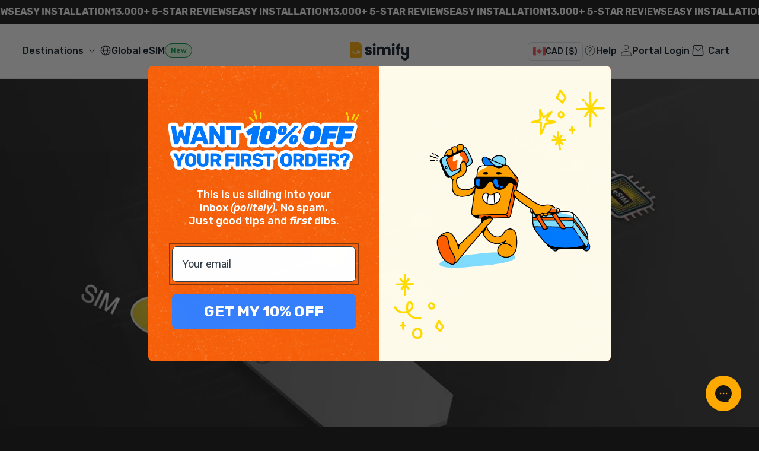

--- FILE ---
content_type: text/html; charset=utf-8
request_url: https://simify.com/en-ca/blogs/travel/what-is-an-esim
body_size: 72196
content:
<!doctype html>
<html class='js' lang='en'>
  <head>
    <meta charset='utf-8'>
    <meta http-equiv='X-UA-Compatible' content='IE=edge'>
    <meta name='viewport' content='width=device-width,initial-scale=1'>
    <meta name='theme-color' content=''>
    <meta name='google-site-verification' content='-0aNkPk0cmUtgwH3eu-52mmmAoFCGqOFEm5Y6PXkX5w'>
    <meta name='google-site-verification' content='tJ4iR52J1K7POJOYPXGcIONDW7Yatx7bRE1OqgQHuT4'>
    <meta name='facebook-domain-verification' content='yoh6xn4yrp3gthys32yfakwlcrrifj'>
    <meta name='google-site-verification' content='yTg81bXSmWGleddwtltk_kipsvVwnqhdUbbza5tBnr8'>
    <meta name='google-site-verification' content='4RzAS8CK0YSv_X65NXEfVmBK2dXnaufksPv6c_li6Mc'>
    <!-- For AU GSC -->
    <meta name='google-site-verification' content='4RzAS8CK0YSv_X65NXEfVmBK2dXnaufksPv6c_li6Mc'>
    <!-- For CA GSC -->
    <meta name='google-site-verification' content='4RzAS8CK0YSv_X65NXEfVmBK2dXnaufksPv6c_li6Mc'>
    <!-- For UK GSC -->
    <meta name='google-site-verification' content='4RzAS8CK0YSv_X65NXEfVmBK2dXnaufksPv6c_li6Mc'>
    <meta name='google-site-verification' content='neRMhgEQ5rcqY3NrL81w4YUjffB53uZr1pSrfKms3lg'>
    <!-- Google meta property -->
    <meta name='google-site-verification' content='y4jnD0piD7elDZAnIwTXmfvjyOya3_h2S4SN4GIMbMo'>
    <meta name='google-site-verification' content='QMvLrDWios3a-DbY7JEvRYfrzsnZ6XNEgNqQcr5_XTw'>
    <!-- Bing meta property -->
    <meta name='msvalidate.01' content='B8BB40A9A67A81E7D895F2B3760C3370'>
    <!-- Yandex meta property -->
    <meta name='yandex-verification' content='53304d18a26557fa'>
    <link rel='canonical' href='https://simify.com/en-ca/blogs/travel/what-is-an-esim'>

    <!-- path: simify.com | /en-ca/blogs/travel/what-is-an-esim | article -->
    

    


    
      
        <meta name='robots' content='noindex,nofollow'>
        <meta name='googlebot' content='noindex'>
      
    
<link
        rel='icon'
        type='image/png'
        href='//simify.com/cdn/shop/files/Favicon_Updated_2024.png?crop=center&height=32&v=1727750378&width=32'
      ><link rel='preconnect' href='https://fonts.shopifycdn.com' crossorigin><title>
      What is an eSIM, and How It Differs from Other SIM Cards?
 &ndash; Simify</title>

    
      <meta name='description' content='eSIM is a type of SIM card embedded into a mobile device&#39;s structure. It serves the same kind of function when compared to a physical SIM card. The eSIM comes pre-installed in new phones and has to be activated through an &quot;eSIM profile.&quot;'>
    

    <!-- Start VWO Async SmartCode -->
    <link rel='preconnect' href='https://dev.visualwebsiteoptimizer.com'>
    <script type='text/javascript' id='vwoCode'>
      window._vwo_code ||
        (function () {
          var w = window,
            d = document;
          var account_id = 1182223,
            version = 2.2,
            settings_tolerance = 2000,
            hide_element = 'body',
            hide_element_style =
              'opacity:0 !important;filter:alpha(opacity=0) !important;background:none !important';
          /* DO NOT EDIT BELOW THIS LINE */
          if (
            ((f = !1),
            (v = d.querySelector('#vwoCode')),
            (cc = {}),
            -1 < d.URL.indexOf('__vwo_disable__') || w._vwo_code)
          )
            return;
          try {
            var e = JSON.parse(localStorage.getItem('_vwo_' + account_id + '_config'));
            cc = e && 'object' == typeof e ? e : {};
          } catch (e) {}
          function r(t) {
            try {
              return decodeURIComponent(t);
            } catch (e) {
              return t;
            }
          }
          var s = (function () {
            var e = {
                combination: [],
                combinationChoose: [],
                split: [],
                exclude: [],
                uuid: null,
                consent: null,
                optOut: null,
              },
              t = d.cookie || '';
            if (!t) return e;
            for (
              var n,
                i,
                o =
                  /(?:^|;\s*)(?:(_vis_opt_exp_(\d+)_combi=([^;]*))|(_vis_opt_exp_(\d+)_combi_choose=([^;]*))|(_vis_opt_exp_(\d+)_split=([^:;]*))|(_vis_opt_exp_(\d+)_exclude=[^;]*)|(_vis_opt_out=([^;]*))|(_vwo_global_opt_out=[^;]*)|(_vwo_uuid=([^;]*))|(_vwo_consent=([^;]*)))/g;
              null !== (n = o.exec(t));

            )
              try {
                n[1]
                  ? e.combination.push({ id: n[2], value: r(n[3]) })
                  : n[4]
                    ? e.combinationChoose.push({ id: n[5], value: r(n[6]) })
                    : n[7]
                      ? e.split.push({ id: n[8], value: r(n[9]) })
                      : n[10]
                        ? e.exclude.push({ id: n[11] })
                        : n[12]
                          ? (e.optOut = r(n[13]))
                          : n[14]
                            ? (e.optOut = !0)
                            : n[15]
                              ? (e.uuid = r(n[16]))
                              : n[17] &&
                                ((i = r(n[18])),
                                (e.consent = i && 3 <= i.length ? i.substring(0, 3) : null));
              } catch (e) {}
            return e;
          })();
          function i() {
            var e = (function () {
                if (w.VWO && Array.isArray(w.VWO))
                  for (var e = 0; e < w.VWO.length; e++) {
                    var t = w.VWO[e];
                    if (Array.isArray(t) && ('setVisitorId' === t[0] || 'setSessionId' === t[0]))
                      return !0;
                  }
                return !1;
              })(),
              t =
                'a=' +
                account_id +
                '&u=' +
                encodeURIComponent(w._vis_opt_url || d.URL) +
                '&vn=' +
                version +
                '&ph=1' +
                ('undefined' != typeof platform ? '&p=' + platform : '') +
                '&st=' +
                w.performance.now();
            (e ||
              ((n = (function () {
                var e,
                  t = [],
                  n = {},
                  i = (w.VWO && w.VWO.appliedCampaigns) || {};
                for (e in i) {
                  var o = i[e] && i[e].v;
                  o && (t.push(e + '-' + o + '-1'), (n[e] = !0));
                }
                if (s && s.combination)
                  for (var r = 0; r < s.combination.length; r++) {
                    var a = s.combination[r];
                    n[a.id] || t.push(a.id + '-' + a.value);
                  }
                return t.join('|');
              })()) && (t += '&c=' + n),
              (n = (function () {
                var e = [],
                  t = {};
                if (s && s.combinationChoose)
                  for (var n = 0; n < s.combinationChoose.length; n++) {
                    var i = s.combinationChoose[n];
                    (e.push(i.id + '-' + i.value), (t[i.id] = !0));
                  }
                if (s && s.split)
                  for (var o = 0; o < s.split.length; o++)
                    t[(i = s.split[o]).id] || e.push(i.id + '-' + i.value);
                return e.join('|');
              })()) && (t += '&cc=' + n),
              (n = (function () {
                var e = {},
                  t = [];
                if (w.VWO && Array.isArray(w.VWO))
                  for (var n = 0; n < w.VWO.length; n++) {
                    var i = w.VWO[n];
                    if (Array.isArray(i) && 'setVariation' === i[0] && i[1] && Array.isArray(i[1]))
                      for (var o = 0; o < i[1].length; o++) {
                        var r,
                          a = i[1][o];
                        a && 'object' == typeof a && ((r = a.e), (a = a.v), r && a && (e[r] = a));
                      }
                  }
                for (r in e) t.push(r + '-' + e[r]);
                return t.join('|');
              })()) && (t += '&sv=' + n)),
              s && s.optOut && (t += '&o=' + s.optOut));
            var n = (function () {
              var e = [],
                t = {};
              if (s && s.exclude)
                for (var n = 0; n < s.exclude.length; n++) {
                  var i = s.exclude[n];
                  t[i.id] || (e.push(i.id), (t[i.id] = !0));
                }
              return e.join('|');
            })();
            return (
              n && (t += '&e=' + n),
              s && s.uuid && (t += '&id=' + s.uuid),
              s && s.consent && (t += '&consent=' + s.consent),
              w.name && -1 < w.name.indexOf('_vis_preview') && (t += '&pM=true'),
              w.VWO && w.VWO.ed && (t += '&ed=' + w.VWO.ed),
              t
            );
          }
          code = {
            nonce: v && v.nonce,
            library_tolerance: function () {
              return 'undefined' != typeof library_tolerance ? library_tolerance : void 0;
            },
            settings_tolerance: function () {
              return cc.sT || settings_tolerance;
            },
            hide_element_style: function () {
              return '{' + (cc.hES || hide_element_style) + '}';
            },
            hide_element: function () {
              return performance.getEntriesByName('first-contentful-paint')[0]
                ? ''
                : 'string' == typeof cc.hE
                  ? cc.hE
                  : hide_element;
            },
            getVersion: function () {
              return version;
            },
            finish: function (e) {
              var t;
              f ||
                ((f = !0),
                (t = d.getElementById('_vis_opt_path_hides')) && t.parentNode.removeChild(t),
                e &&
                  (new Image().src =
                    'https://dev.visualwebsiteoptimizer.com/ee.gif?a=' + account_id + e));
            },
            finished: function () {
              return f;
            },
            addScript: function (e) {
              var t = d.createElement('script');
              ((t.type = 'text/javascript'),
                e.src ? (t.src = e.src) : (t.text = e.text),
                v && t.setAttribute('nonce', v.nonce),
                d.getElementsByTagName('head')[0].appendChild(t));
            },
            load: function (e, t) {
              t = t || {};
              var n = new XMLHttpRequest();
              (n.open('GET', e, !0),
                (n.withCredentials = !t.dSC),
                (n.responseType = t.responseType || 'text'),
                (n.onload = function () {
                  if (t.onloadCb) return t.onloadCb(n, e);
                  200 === n.status
                    ? _vwo_code.addScript({ text: n.responseText })
                    : _vwo_code.finish('&e=loading_failure:' + e);
                }),
                (n.onerror = function () {
                  if (t.onerrorCb) return t.onerrorCb(e);
                  _vwo_code.finish('&e=loading_failure:' + e);
                }),
                n.send());
            },
            init: function () {
              var e,
                t = this.settings_tolerance();
              ((w._vwo_settings_timer = setTimeout(function () {
                _vwo_code.finish();
              }, t)),
                'body' !== this.hide_element()
                  ? ((n = d.createElement('style')),
                    (e = (t = this.hide_element()) ? t + this.hide_element_style() : ''),
                    (t = d.getElementsByTagName('head')[0]),
                    n.setAttribute('id', '_vis_opt_path_hides'),
                    v && n.setAttribute('nonce', v.nonce),
                    n.setAttribute('type', 'text/css'),
                    n.styleSheet ? (n.styleSheet.cssText = e) : n.appendChild(d.createTextNode(e)),
                    t.appendChild(n))
                  : ((n = d.getElementsByTagName('head')[0]),
                    ((e = d.createElement('div')).style.cssText =
                      'z-index: 2147483647 !important;position: fixed !important;left: 0 !important;top: 0 !important;width: 100% !important;height: 100% !important;background: white !important;'),
                    e.setAttribute('id', '_vis_opt_path_hides'),
                    e.classList.add('_vis_hide_layer'),
                    n.parentNode.insertBefore(e, n.nextSibling)));
              var n = 'https://dev.visualwebsiteoptimizer.com/j.php?' + i();
              -1 !== w.location.search.indexOf('_vwo_xhr')
                ? this.addScript({ src: n })
                : this.load(n + '&x=true', { l: 1 });
            },
          };
          w._vwo_code = code;
          code.init();
        })();
    </script>
    <!-- End VWO Async SmartCode -->

    
      <script data-cfasync='false' src='https://rapidlercdn.com/resources/preload'></script>
    

    

<meta property="og:site_name" content="Simify">
<meta property="og:url" content="https://simify.com/en-ca/blogs/travel/what-is-an-esim">
<meta property="og:title" content="What is an eSIM, and How It Differs from Other SIM Cards?">
<meta property="og:type" content="article">
<meta property="og:description" content="eSIM is a type of SIM card embedded into a mobile device&#39;s structure. It serves the same kind of function when compared to a physical SIM card. The eSIM comes pre-installed in new phones and has to be activated through an &quot;eSIM profile.&quot;"><meta property="og:image" content="http://simify.com/cdn/shop/articles/what_is_an_esim_5213dc73-7de3-476f-bfea-b28fb294a6d1.jpg?v=1768899229">
  <meta property="og:image:secure_url" content="https://simify.com/cdn/shop/articles/what_is_an_esim_5213dc73-7de3-476f-bfea-b28fb294a6d1.jpg?v=1768899229">
  <meta property="og:image:width" content="1438">
  <meta property="og:image:height" content="759"><meta name="twitter:card" content="summary_large_image">
<meta name="twitter:title" content="What is an eSIM, and How It Differs from Other SIM Cards?">
<meta name="twitter:description" content="eSIM is a type of SIM card embedded into a mobile device&#39;s structure. It serves the same kind of function when compared to a physical SIM card. The eSIM comes pre-installed in new phones and has to be activated through an &quot;eSIM profile.&quot;">


    
      <script data-cfasync='false' src='https://rapidlercdn.com/resources/lazyload'></script>
    

    <script src='//simify.com/cdn/shop/t/203/assets/constants.js?v=132983761750457495441764637357' defer='defer'></script>
    <script src='//simify.com/cdn/shop/t/203/assets/pubsub.js?v=25310214064522200911764637357' defer='defer'></script>
    <script src='//simify.com/cdn/shop/t/203/assets/global.js?v=153067425223533933691769582434' defer='defer'></script>
    <script src='//simify.com/cdn/shop/t/203/assets/details-disclosure.js?v=103730636461773829891764637357' defer='defer'></script>
    <script src='//simify.com/cdn/shop/t/203/assets/details-modal.js?v=25581673532751508451764637357' defer='defer'></script>
    <script src='//simify.com/cdn/shop/t/203/assets/search-form.js?v=133129549252120666541764637357' defer='defer'></script>

    <script src='//simify.com/cdn/shop/t/203/assets/performance-monitor.js?v=154227839895356640221764637357' defer='defer'></script>

    <!-- Google tag (gtag.js) -->
    <script async src='https://www.googletagmanager.com/gtag/js?id=AW-316733197'></script>
    <script>
      window.dataLayer = window.dataLayer || [];
      function gtag() {
        dataLayer.push(arguments);
      }
      gtag('js', new Date());

      gtag('config', 'G-VV4KRPDQVF');
    </script>

    <script>window.performance && window.performance.mark && window.performance.mark('shopify.content_for_header.start');</script><meta name="google-site-verification" content="tJ4iR52J1K7POJOYPXGcIONDW7Yatx7bRE1OqgQHuT4">
<meta id="shopify-digital-wallet" name="shopify-digital-wallet" content="/58260816062/digital_wallets/dialog">
<meta name="shopify-checkout-api-token" content="3ff2f30b78afb8fbf9bcb367df150153">
<meta id="in-context-paypal-metadata" data-shop-id="58260816062" data-venmo-supported="false" data-environment="production" data-locale="en_US" data-paypal-v4="true" data-currency="CAD">
<link rel="alternate" type="application/atom+xml" title="Feed" href="/en-ca/blogs/travel.atom" />
<script async="async" src="/checkouts/internal/preloads.js?locale=en-CA"></script>
<link rel="preconnect" href="https://shop.app" crossorigin="anonymous">
<script async="async" src="https://shop.app/checkouts/internal/preloads.js?locale=en-CA&shop_id=58260816062" crossorigin="anonymous"></script>
<script id="apple-pay-shop-capabilities" type="application/json">{"shopId":58260816062,"countryCode":"AU","currencyCode":"CAD","merchantCapabilities":["supports3DS"],"merchantId":"gid:\/\/shopify\/Shop\/58260816062","merchantName":"Simify","requiredBillingContactFields":["postalAddress","email","phone"],"requiredShippingContactFields":["postalAddress","email","phone"],"shippingType":"shipping","supportedNetworks":["visa","masterCard","amex","jcb"],"total":{"type":"pending","label":"Simify","amount":"1.00"},"shopifyPaymentsEnabled":true,"supportsSubscriptions":true}</script>
<script id="shopify-features" type="application/json">{"accessToken":"3ff2f30b78afb8fbf9bcb367df150153","betas":["rich-media-storefront-analytics"],"domain":"simify.com","predictiveSearch":true,"shopId":58260816062,"locale":"en"}</script>
<script>var Shopify = Shopify || {};
Shopify.shop = "simsdirectus.myshopify.com";
Shopify.locale = "en";
Shopify.currency = {"active":"CAD","rate":"0.96688758"};
Shopify.country = "CA";
Shopify.theme = {"name":"Live | BAU","id":149931524286,"schema_name":null,"schema_version":null,"theme_store_id":null,"role":"main"};
Shopify.theme.handle = "null";
Shopify.theme.style = {"id":null,"handle":null};
Shopify.cdnHost = "simify.com/cdn";
Shopify.routes = Shopify.routes || {};
Shopify.routes.root = "/en-ca/";</script>
<script type="module">!function(o){(o.Shopify=o.Shopify||{}).modules=!0}(window);</script>
<script>!function(o){function n(){var o=[];function n(){o.push(Array.prototype.slice.apply(arguments))}return n.q=o,n}var t=o.Shopify=o.Shopify||{};t.loadFeatures=n(),t.autoloadFeatures=n()}(window);</script>
<script>
  window.ShopifyPay = window.ShopifyPay || {};
  window.ShopifyPay.apiHost = "shop.app\/pay";
  window.ShopifyPay.redirectState = null;
</script>
<script id="shop-js-analytics" type="application/json">{"pageType":"article"}</script>
<script defer="defer" async type="module" src="//simify.com/cdn/shopifycloud/shop-js/modules/v2/client.init-shop-cart-sync_BN7fPSNr.en.esm.js"></script>
<script defer="defer" async type="module" src="//simify.com/cdn/shopifycloud/shop-js/modules/v2/chunk.common_Cbph3Kss.esm.js"></script>
<script defer="defer" async type="module" src="//simify.com/cdn/shopifycloud/shop-js/modules/v2/chunk.modal_DKumMAJ1.esm.js"></script>
<script type="module">
  await import("//simify.com/cdn/shopifycloud/shop-js/modules/v2/client.init-shop-cart-sync_BN7fPSNr.en.esm.js");
await import("//simify.com/cdn/shopifycloud/shop-js/modules/v2/chunk.common_Cbph3Kss.esm.js");
await import("//simify.com/cdn/shopifycloud/shop-js/modules/v2/chunk.modal_DKumMAJ1.esm.js");

  window.Shopify.SignInWithShop?.initShopCartSync?.({"fedCMEnabled":true,"windoidEnabled":true});

</script>
<script>
  window.Shopify = window.Shopify || {};
  if (!window.Shopify.featureAssets) window.Shopify.featureAssets = {};
  window.Shopify.featureAssets['shop-js'] = {"shop-cart-sync":["modules/v2/client.shop-cart-sync_CJVUk8Jm.en.esm.js","modules/v2/chunk.common_Cbph3Kss.esm.js","modules/v2/chunk.modal_DKumMAJ1.esm.js"],"init-fed-cm":["modules/v2/client.init-fed-cm_7Fvt41F4.en.esm.js","modules/v2/chunk.common_Cbph3Kss.esm.js","modules/v2/chunk.modal_DKumMAJ1.esm.js"],"init-shop-email-lookup-coordinator":["modules/v2/client.init-shop-email-lookup-coordinator_Cc088_bR.en.esm.js","modules/v2/chunk.common_Cbph3Kss.esm.js","modules/v2/chunk.modal_DKumMAJ1.esm.js"],"init-windoid":["modules/v2/client.init-windoid_hPopwJRj.en.esm.js","modules/v2/chunk.common_Cbph3Kss.esm.js","modules/v2/chunk.modal_DKumMAJ1.esm.js"],"shop-button":["modules/v2/client.shop-button_B0jaPSNF.en.esm.js","modules/v2/chunk.common_Cbph3Kss.esm.js","modules/v2/chunk.modal_DKumMAJ1.esm.js"],"shop-cash-offers":["modules/v2/client.shop-cash-offers_DPIskqss.en.esm.js","modules/v2/chunk.common_Cbph3Kss.esm.js","modules/v2/chunk.modal_DKumMAJ1.esm.js"],"shop-toast-manager":["modules/v2/client.shop-toast-manager_CK7RT69O.en.esm.js","modules/v2/chunk.common_Cbph3Kss.esm.js","modules/v2/chunk.modal_DKumMAJ1.esm.js"],"init-shop-cart-sync":["modules/v2/client.init-shop-cart-sync_BN7fPSNr.en.esm.js","modules/v2/chunk.common_Cbph3Kss.esm.js","modules/v2/chunk.modal_DKumMAJ1.esm.js"],"init-customer-accounts-sign-up":["modules/v2/client.init-customer-accounts-sign-up_CfPf4CXf.en.esm.js","modules/v2/client.shop-login-button_DeIztwXF.en.esm.js","modules/v2/chunk.common_Cbph3Kss.esm.js","modules/v2/chunk.modal_DKumMAJ1.esm.js"],"pay-button":["modules/v2/client.pay-button_CgIwFSYN.en.esm.js","modules/v2/chunk.common_Cbph3Kss.esm.js","modules/v2/chunk.modal_DKumMAJ1.esm.js"],"init-customer-accounts":["modules/v2/client.init-customer-accounts_DQ3x16JI.en.esm.js","modules/v2/client.shop-login-button_DeIztwXF.en.esm.js","modules/v2/chunk.common_Cbph3Kss.esm.js","modules/v2/chunk.modal_DKumMAJ1.esm.js"],"avatar":["modules/v2/client.avatar_BTnouDA3.en.esm.js"],"init-shop-for-new-customer-accounts":["modules/v2/client.init-shop-for-new-customer-accounts_CsZy_esa.en.esm.js","modules/v2/client.shop-login-button_DeIztwXF.en.esm.js","modules/v2/chunk.common_Cbph3Kss.esm.js","modules/v2/chunk.modal_DKumMAJ1.esm.js"],"shop-follow-button":["modules/v2/client.shop-follow-button_BRMJjgGd.en.esm.js","modules/v2/chunk.common_Cbph3Kss.esm.js","modules/v2/chunk.modal_DKumMAJ1.esm.js"],"checkout-modal":["modules/v2/client.checkout-modal_B9Drz_yf.en.esm.js","modules/v2/chunk.common_Cbph3Kss.esm.js","modules/v2/chunk.modal_DKumMAJ1.esm.js"],"shop-login-button":["modules/v2/client.shop-login-button_DeIztwXF.en.esm.js","modules/v2/chunk.common_Cbph3Kss.esm.js","modules/v2/chunk.modal_DKumMAJ1.esm.js"],"lead-capture":["modules/v2/client.lead-capture_DXYzFM3R.en.esm.js","modules/v2/chunk.common_Cbph3Kss.esm.js","modules/v2/chunk.modal_DKumMAJ1.esm.js"],"shop-login":["modules/v2/client.shop-login_CA5pJqmO.en.esm.js","modules/v2/chunk.common_Cbph3Kss.esm.js","modules/v2/chunk.modal_DKumMAJ1.esm.js"],"payment-terms":["modules/v2/client.payment-terms_BxzfvcZJ.en.esm.js","modules/v2/chunk.common_Cbph3Kss.esm.js","modules/v2/chunk.modal_DKumMAJ1.esm.js"]};
</script>
<script>(function() {
  var isLoaded = false;
  function asyncLoad() {
    if (isLoaded) return;
    isLoaded = true;
    var urls = ["https:\/\/config.gorgias.chat\/bundle-loader\/01GYCC4PPGK7BVMPCB2GXC6RR5?source=shopify1click\u0026shop=simsdirectus.myshopify.com","\/\/cdn.shopify.com\/proxy\/cc8cdd496070a1e04744227c087c4eff09df6a7b922a1efe580d64b3413477d7\/api.goaffpro.com\/loader.js?shop=simsdirectus.myshopify.com\u0026sp-cache-control=cHVibGljLCBtYXgtYWdlPTkwMA","https:\/\/ecommplugins-scripts.trustpilot.com\/v2.1\/js\/header.min.js?settings=eyJrZXkiOiI5dzhwVEJWeDdEVTR2aUN3In0=\u0026v=2.5\u0026shop=simsdirectus.myshopify.com","https:\/\/ecommplugins-scripts.trustpilot.com\/v2.1\/js\/success.min.js?settings=eyJrZXkiOiI5dzhwVEJWeDdEVTR2aUN3IiwidCI6WyJvcmRlcnMvZnVsZmlsbGVkIl0sInYiOiIifQ==\u0026shop=simsdirectus.myshopify.com","https:\/\/ecommplugins-trustboxsettings.trustpilot.com\/simsdirectus.myshopify.com.js?settings=1764815686170\u0026shop=simsdirectus.myshopify.com","https:\/\/public.9gtb.com\/loader.js?g_cvt_id=b9c475d8-3b04-4c20-8d0d-01743a99e53c\u0026shop=simsdirectus.myshopify.com","https:\/\/cdn.shopify.com\/s\/files\/1\/0582\/6081\/6062\/t\/203\/assets\/instant-pixel-site_d6671c9a2eb14143ae7edf2d9cc42b4d.js?v=1769582669\u0026shop=simsdirectus.myshopify.com"];
    for (var i = 0; i < urls.length; i++) {
      var s = document.createElement('script');
      s.type = 'text/javascript';
      s.async = true;
      s.src = urls[i];
      var x = document.getElementsByTagName('script')[0];
      x.parentNode.insertBefore(s, x);
    }
  };
  if(window.attachEvent) {
    window.attachEvent('onload', asyncLoad);
  } else {
    window.addEventListener('load', asyncLoad, false);
  }
})();</script>
<script id="__st">var __st={"a":58260816062,"offset":39600,"reqid":"dc911588-ccce-4d2c-98e2-8a09a97f36d2-1769910266","pageurl":"simify.com\/en-ca\/blogs\/travel\/what-is-an-esim","s":"articles-558952743102","u":"0676057cb92c","p":"article","rtyp":"article","rid":558952743102};</script>
<script>window.ShopifyPaypalV4VisibilityTracking = true;</script>
<script id="captcha-bootstrap">!function(){'use strict';const t='contact',e='account',n='new_comment',o=[[t,t],['blogs',n],['comments',n],[t,'customer']],c=[[e,'customer_login'],[e,'guest_login'],[e,'recover_customer_password'],[e,'create_customer']],r=t=>t.map((([t,e])=>`form[action*='/${t}']:not([data-nocaptcha='true']) input[name='form_type'][value='${e}']`)).join(','),a=t=>()=>t?[...document.querySelectorAll(t)].map((t=>t.form)):[];function s(){const t=[...o],e=r(t);return a(e)}const i='password',u='form_key',d=['recaptcha-v3-token','g-recaptcha-response','h-captcha-response',i],f=()=>{try{return window.sessionStorage}catch{return}},m='__shopify_v',_=t=>t.elements[u];function p(t,e,n=!1){try{const o=window.sessionStorage,c=JSON.parse(o.getItem(e)),{data:r}=function(t){const{data:e,action:n}=t;return t[m]||n?{data:e,action:n}:{data:t,action:n}}(c);for(const[e,n]of Object.entries(r))t.elements[e]&&(t.elements[e].value=n);n&&o.removeItem(e)}catch(o){console.error('form repopulation failed',{error:o})}}const l='form_type',E='cptcha';function T(t){t.dataset[E]=!0}const w=window,h=w.document,L='Shopify',v='ce_forms',y='captcha';let A=!1;((t,e)=>{const n=(g='f06e6c50-85a8-45c8-87d0-21a2b65856fe',I='https://cdn.shopify.com/shopifycloud/storefront-forms-hcaptcha/ce_storefront_forms_captcha_hcaptcha.v1.5.2.iife.js',D={infoText:'Protected by hCaptcha',privacyText:'Privacy',termsText:'Terms'},(t,e,n)=>{const o=w[L][v],c=o.bindForm;if(c)return c(t,g,e,D).then(n);var r;o.q.push([[t,g,e,D],n]),r=I,A||(h.body.append(Object.assign(h.createElement('script'),{id:'captcha-provider',async:!0,src:r})),A=!0)});var g,I,D;w[L]=w[L]||{},w[L][v]=w[L][v]||{},w[L][v].q=[],w[L][y]=w[L][y]||{},w[L][y].protect=function(t,e){n(t,void 0,e),T(t)},Object.freeze(w[L][y]),function(t,e,n,w,h,L){const[v,y,A,g]=function(t,e,n){const i=e?o:[],u=t?c:[],d=[...i,...u],f=r(d),m=r(i),_=r(d.filter((([t,e])=>n.includes(e))));return[a(f),a(m),a(_),s()]}(w,h,L),I=t=>{const e=t.target;return e instanceof HTMLFormElement?e:e&&e.form},D=t=>v().includes(t);t.addEventListener('submit',(t=>{const e=I(t);if(!e)return;const n=D(e)&&!e.dataset.hcaptchaBound&&!e.dataset.recaptchaBound,o=_(e),c=g().includes(e)&&(!o||!o.value);(n||c)&&t.preventDefault(),c&&!n&&(function(t){try{if(!f())return;!function(t){const e=f();if(!e)return;const n=_(t);if(!n)return;const o=n.value;o&&e.removeItem(o)}(t);const e=Array.from(Array(32),(()=>Math.random().toString(36)[2])).join('');!function(t,e){_(t)||t.append(Object.assign(document.createElement('input'),{type:'hidden',name:u})),t.elements[u].value=e}(t,e),function(t,e){const n=f();if(!n)return;const o=[...t.querySelectorAll(`input[type='${i}']`)].map((({name:t})=>t)),c=[...d,...o],r={};for(const[a,s]of new FormData(t).entries())c.includes(a)||(r[a]=s);n.setItem(e,JSON.stringify({[m]:1,action:t.action,data:r}))}(t,e)}catch(e){console.error('failed to persist form',e)}}(e),e.submit())}));const S=(t,e)=>{t&&!t.dataset[E]&&(n(t,e.some((e=>e===t))),T(t))};for(const o of['focusin','change'])t.addEventListener(o,(t=>{const e=I(t);D(e)&&S(e,y())}));const B=e.get('form_key'),M=e.get(l),P=B&&M;t.addEventListener('DOMContentLoaded',(()=>{const t=y();if(P)for(const e of t)e.elements[l].value===M&&p(e,B);[...new Set([...A(),...v().filter((t=>'true'===t.dataset.shopifyCaptcha))])].forEach((e=>S(e,t)))}))}(h,new URLSearchParams(w.location.search),n,t,e,['guest_login'])})(!0,!1)}();</script>
<script integrity="sha256-4kQ18oKyAcykRKYeNunJcIwy7WH5gtpwJnB7kiuLZ1E=" data-source-attribution="shopify.loadfeatures" defer="defer" src="//simify.com/cdn/shopifycloud/storefront/assets/storefront/load_feature-a0a9edcb.js" crossorigin="anonymous"></script>
<script crossorigin="anonymous" defer="defer" src="//simify.com/cdn/shopifycloud/storefront/assets/shopify_pay/storefront-65b4c6d7.js?v=20250812"></script>
<script data-source-attribution="shopify.dynamic_checkout.dynamic.init">var Shopify=Shopify||{};Shopify.PaymentButton=Shopify.PaymentButton||{isStorefrontPortableWallets:!0,init:function(){window.Shopify.PaymentButton.init=function(){};var t=document.createElement("script");t.src="https://simify.com/cdn/shopifycloud/portable-wallets/latest/portable-wallets.en.js",t.type="module",document.head.appendChild(t)}};
</script>
<script data-source-attribution="shopify.dynamic_checkout.buyer_consent">
  function portableWalletsHideBuyerConsent(e){var t=document.getElementById("shopify-buyer-consent"),n=document.getElementById("shopify-subscription-policy-button");t&&n&&(t.classList.add("hidden"),t.setAttribute("aria-hidden","true"),n.removeEventListener("click",e))}function portableWalletsShowBuyerConsent(e){var t=document.getElementById("shopify-buyer-consent"),n=document.getElementById("shopify-subscription-policy-button");t&&n&&(t.classList.remove("hidden"),t.removeAttribute("aria-hidden"),n.addEventListener("click",e))}window.Shopify?.PaymentButton&&(window.Shopify.PaymentButton.hideBuyerConsent=portableWalletsHideBuyerConsent,window.Shopify.PaymentButton.showBuyerConsent=portableWalletsShowBuyerConsent);
</script>
<script data-source-attribution="shopify.dynamic_checkout.cart.bootstrap">document.addEventListener("DOMContentLoaded",(function(){function t(){return document.querySelector("shopify-accelerated-checkout-cart, shopify-accelerated-checkout")}if(t())Shopify.PaymentButton.init();else{new MutationObserver((function(e,n){t()&&(Shopify.PaymentButton.init(),n.disconnect())})).observe(document.body,{childList:!0,subtree:!0})}}));
</script>
<script id='scb4127' type='text/javascript' async='' src='https://simify.com/cdn/shopifycloud/privacy-banner/storefront-banner.js'></script><link id="shopify-accelerated-checkout-styles" rel="stylesheet" media="screen" href="https://simify.com/cdn/shopifycloud/portable-wallets/latest/accelerated-checkout-backwards-compat.css" crossorigin="anonymous">
<style id="shopify-accelerated-checkout-cart">
        #shopify-buyer-consent {
  margin-top: 1em;
  display: inline-block;
  width: 100%;
}

#shopify-buyer-consent.hidden {
  display: none;
}

#shopify-subscription-policy-button {
  background: none;
  border: none;
  padding: 0;
  text-decoration: underline;
  font-size: inherit;
  cursor: pointer;
}

#shopify-subscription-policy-button::before {
  box-shadow: none;
}

      </style>
<link rel="stylesheet" media="screen" href="//simify.com/cdn/shop/t/203/compiled_assets/styles.css?v=136873">
<script id="sections-script" data-sections="header" defer="defer" src="//simify.com/cdn/shop/t/203/compiled_assets/scripts.js?v=136873"></script>
<script>window.performance && window.performance.mark && window.performance.mark('shopify.content_for_header.end');</script>


    <style data-shopify>
      @font-face {
  font-family: Rubik;
  font-weight: 400;
  font-style: normal;
  font-display: swap;
  src: url("//simify.com/cdn/fonts/rubik/rubik_n4.c2fb67c90aa34ecf8da34fc1da937ee9c0c27942.woff2") format("woff2"),
       url("//simify.com/cdn/fonts/rubik/rubik_n4.d229bd4a6a25ec476a0829a74bf3657a5fd9aa36.woff") format("woff");
}

      @font-face {
  font-family: Rubik;
  font-weight: 700;
  font-style: normal;
  font-display: swap;
  src: url("//simify.com/cdn/fonts/rubik/rubik_n7.9ddb1ff19ac4667369e1c444a6663062e115e651.woff2") format("woff2"),
       url("//simify.com/cdn/fonts/rubik/rubik_n7.2f2815a4763d5118fdb49ad25ccceea3eafcae92.woff") format("woff");
}

      @font-face {
  font-family: Rubik;
  font-weight: 600;
  font-style: normal;
  font-display: swap;
  src: url("//simify.com/cdn/fonts/rubik/rubik_n6.67aea03a872140ecba69ec8f230a6b23b75ea115.woff2") format("woff2"),
       url("//simify.com/cdn/fonts/rubik/rubik_n6.68bdcdd14ff1017f6af9d9be50d3740fc083b3fd.woff") format("woff");
}

      @font-face {
  font-family: Rubik;
  font-weight: 500;
  font-style: normal;
  font-display: swap;
  src: url("//simify.com/cdn/fonts/rubik/rubik_n5.46f1bf0063ef6b3840ba0b9b71e86033a15b4466.woff2") format("woff2"),
       url("//simify.com/cdn/fonts/rubik/rubik_n5.c73c6e4dcc7dfb4852265eb6e0e59860278f8b84.woff") format("woff");
}

      @font-face {
  font-family: Rubik;
  font-weight: 400;
  font-style: italic;
  font-display: swap;
  src: url("//simify.com/cdn/fonts/rubik/rubik_i4.528fdfa8adf0c2cb49c0f6d132dcaffa910849d6.woff2") format("woff2"),
       url("//simify.com/cdn/fonts/rubik/rubik_i4.937396c2106c0db7a4072bbcd373d4e3d0ab306b.woff") format("woff");
}

      @font-face {
  font-family: Rubik;
  font-weight: 700;
  font-style: italic;
  font-display: swap;
  src: url("//simify.com/cdn/fonts/rubik/rubik_i7.e37585fef76596b7b87ec84ca28db2ef5e3df433.woff2") format("woff2"),
       url("//simify.com/cdn/fonts/rubik/rubik_i7.a18d51774424b841c335ca3a15ab66cba9fce8c1.woff") format("woff");
}

      @font-face {
  font-family: Rubik;
  font-weight: 600;
  font-style: italic;
  font-display: swap;
  src: url("//simify.com/cdn/fonts/rubik/rubik_i6.5023766262fd45dbd0fd5eaa5993b459c760c142.woff2") format("woff2"),
       url("//simify.com/cdn/fonts/rubik/rubik_i6.d8047660bfa53ce9fbb8f4dbd284414c9080892d.woff") format("woff");
}

      @font-face {
  font-family: Rubik;
  font-weight: 500;
  font-style: italic;
  font-display: swap;
  src: url("//simify.com/cdn/fonts/rubik/rubik_i5.19a99c8c803a7eb25104a980b664bd43b48a64b8.woff2") format("woff2"),
       url("//simify.com/cdn/fonts/rubik/rubik_i5.db4b713e0bbf7f5de357c310adbf9d63fefcef30.woff") format("woff");
}

      @font-face {
  font-family: Rubik;
  font-weight: 400;
  font-style: normal;
  font-display: swap;
  src: url("//simify.com/cdn/fonts/rubik/rubik_n4.c2fb67c90aa34ecf8da34fc1da937ee9c0c27942.woff2") format("woff2"),
       url("//simify.com/cdn/fonts/rubik/rubik_n4.d229bd4a6a25ec476a0829a74bf3657a5fd9aa36.woff") format("woff");
}


      :root,
        .color-scheme-1 {
          --color-background: 255,255,255;
        
          --gradient-background: #ffffff;
        

        

        --color-foreground: 18,18,18;
        --color-background-contrast: 191,191,191;
        --color-shadow: 18,18,18;
        --color-button: 0,120,252;
        --color-button-text: 255,255,255;
        --color-secondary-button: 255,255,255;
        --color-secondary-button-text: 18,18,18;
        --color-link: 18,18,18;
        --color-badge-foreground: 18,18,18;
        --color-badge-background: 255,255,255;
        --color-badge-border: 18,18,18;
        --payment-terms-background-color: rgb(255 255 255);
        --secondary-color: #0078fc;
      }
      
        .color-scheme-2 {
          --color-background: 238,244,255;
        
          --gradient-background: #eef4ff;
        

        

        --color-foreground: 16,23,32;
        --color-background-contrast: 111,162,255;
        --color-shadow: 18,18,18;
        --color-button: 18,18,18;
        --color-button-text: 255,255,255;
        --color-secondary-button: 238,244,255;
        --color-secondary-button-text: 18,18,18;
        --color-link: 18,18,18;
        --color-badge-foreground: 16,23,32;
        --color-badge-background: 238,244,255;
        --color-badge-border: 16,23,32;
        --payment-terms-background-color: rgb(238 244 255);
        --secondary-color: #ffeb72;
      }
      
        .color-scheme-3 {
          --color-background: 12,25,36;
        
          --gradient-background: #0c1924;
        

        

        --color-foreground: 255,255,255;
        --color-background-contrast: 100,156,203;
        --color-shadow: 255,255,255;
        --color-button: 255,255,255;
        --color-button-text: 255,255,255;
        --color-secondary-button: 12,25,36;
        --color-secondary-button-text: 255,255,255;
        --color-link: 255,255,255;
        --color-badge-foreground: 255,255,255;
        --color-badge-background: 12,25,36;
        --color-badge-border: 255,255,255;
        --payment-terms-background-color: rgb(12 25 36);
        --secondary-color: #ffeb72;
      }
      
        .color-scheme-4 {
          --color-background: 232,243,255;
        
          --gradient-background: #e8f3ff;
        

        

        --color-foreground: 18,18,18;
        --color-background-contrast: 104,176,255;
        --color-shadow: 18,18,18;
        --color-button: 12,25,36;
        --color-button-text: 255,255,255;
        --color-secondary-button: 232,243,255;
        --color-secondary-button-text: 18,18,18;
        --color-link: 18,18,18;
        --color-badge-foreground: 18,18,18;
        --color-badge-background: 232,243,255;
        --color-badge-border: 18,18,18;
        --payment-terms-background-color: rgb(232 243 255);
        --secondary-color: #ffeb72;
      }
      
        .color-scheme-5 {
          --color-background: 255,107,23;
        
          --gradient-background: #ff6b17;
        

        

        --color-foreground: 255,255,255;
        --color-background-contrast: 151,54,0;
        --color-shadow: 255,255,255;
        --color-button: 255,255,255;
        --color-button-text: 255,107,107;
        --color-secondary-button: 255,107,23;
        --color-secondary-button-text: 255,255,255;
        --color-link: 255,255,255;
        --color-badge-foreground: 255,255,255;
        --color-badge-background: 255,107,23;
        --color-badge-border: 255,255,255;
        --payment-terms-background-color: rgb(255 107 23);
        --secondary-color: #ffeb72;
      }
      
        .color-scheme-62cc8430-03d0-4648-b761-4c8dd9356255 {
          --color-background: 255,251,235;
        
          --gradient-background: #fffbeb;
        

        

        --color-foreground: 18,18,18;
        --color-background-contrast: 255,225,107;
        --color-shadow: 18,18,18;
        --color-button: 0,120,252;
        --color-button-text: 255,255,255;
        --color-secondary-button: 255,251,235;
        --color-secondary-button-text: 18,18,18;
        --color-link: 18,18,18;
        --color-badge-foreground: 18,18,18;
        --color-badge-background: 255,251,235;
        --color-badge-border: 18,18,18;
        --payment-terms-background-color: rgb(255 251 235);
        --secondary-color: #0078fc;
      }
      

      body {
        color: rgba(var(--color-foreground), 0.75);
        background-color: rgb(var(--color-background));
      }

      :root {
        --font-body-family: Rubik, sans-serif;
        --font-body-style: normal;
        --font-body-weight: 400;
        --font-body-weight-bold: 700;

        --font-heading-family: Rubik, sans-serif;
        --font-heading-style: normal;
        --font-heading-weight: 400;

        --font-body-scale: 1.0;
        --font-heading-scale: 1.0;

        --media-padding: px;
        --media-border-opacity: 0.05;
        --media-border-width: 1px;
        --media-radius: 0px;
        --media-shadow-opacity: 0.0;
        --media-shadow-horizontal-offset: 0px;
        --media-shadow-vertical-offset: 4px;
        --media-shadow-blur-radius: 5px;
        --media-shadow-visible: 0;

        --page-width: 120rem;
        --page-width-margin: 0rem;

        --product-card-image-padding: 0.0rem;
        --product-card-corner-radius: 0.0rem;
        --product-card-text-alignment: left;
        --product-card-border-width: 0.0rem;
        --product-card-border-opacity: 0.1;
        --product-card-shadow-opacity: 0.0;
        --product-card-shadow-visible: 0;
        --product-card-shadow-horizontal-offset: 0.0rem;
        --product-card-shadow-vertical-offset: 0.4rem;
        --product-card-shadow-blur-radius: 0.5rem;

        --collection-card-image-padding: 0.0rem;
        --collection-card-corner-radius: 0.0rem;
        --collection-card-text-alignment: left;
        --collection-card-border-width: 0.0rem;
        --collection-card-border-opacity: 0.1;
        --collection-card-shadow-opacity: 0.0;
        --collection-card-shadow-visible: 0;
        --collection-card-shadow-horizontal-offset: 0.0rem;
        --collection-card-shadow-vertical-offset: 0.4rem;
        --collection-card-shadow-blur-radius: 0.5rem;

        --blog-card-image-padding: 0.0rem;
        --blog-card-corner-radius: 0.0rem;
        --blog-card-text-alignment: left;
        --blog-card-border-width: 0.0rem;
        --blog-card-border-opacity: 0.1;
        --blog-card-shadow-opacity: 0.0;
        --blog-card-shadow-visible: 0;
        --blog-card-shadow-horizontal-offset: 0.0rem;
        --blog-card-shadow-vertical-offset: 0.4rem;
        --blog-card-shadow-blur-radius: 0.5rem;

        --badge-corner-radius: 4.0rem;

        --popup-border-width: 1px;
        --popup-border-opacity: 0.1;
        --popup-corner-radius: 0px;
        --popup-shadow-opacity: 0.05;
        --popup-shadow-horizontal-offset: 0px;
        --popup-shadow-vertical-offset: 4px;
        --popup-shadow-blur-radius: 5px;

        --drawer-border-width: 1px;
        --drawer-border-opacity: 0.1;
        --drawer-shadow-opacity: 0.0;
        --drawer-shadow-horizontal-offset: 0px;
        --drawer-shadow-vertical-offset: 4px;
        --drawer-shadow-blur-radius: 5px;

        --spacing-sections-desktop: 0px;
        --spacing-sections-mobile: 0px;

        --grid-desktop-vertical-spacing: 40px;
        --grid-desktop-horizontal-spacing: 40px;
        --grid-mobile-vertical-spacing: 20px;
        --grid-mobile-horizontal-spacing: 20px;

        --text-boxes-border-opacity: 0.1;
        --text-boxes-border-width: 0px;
        --text-boxes-radius: 0px;
        --text-boxes-shadow-opacity: 0.0;
        --text-boxes-shadow-visible: 0;
        --text-boxes-shadow-horizontal-offset: 0px;
        --text-boxes-shadow-vertical-offset: 4px;
        --text-boxes-shadow-blur-radius: 5px;

        --buttons-radius: 8px;
        --buttons-radius-outset: 9px;
        --buttons-border-width: 1px;
        --buttons-border-opacity: 1.0;
        --buttons-shadow-opacity: 0.0;
        --buttons-shadow-visible: 0;
        --buttons-shadow-horizontal-offset: 0px;
        --buttons-shadow-vertical-offset: 4px;
        --buttons-shadow-blur-radius: 5px;
        --buttons-border-offset: 0.3px;

        --inputs-radius: 0px;
        --inputs-border-width: 1px;
        --inputs-border-opacity: 0.55;
        --inputs-shadow-opacity: 0.0;
        --inputs-shadow-horizontal-offset: 0px;
        --inputs-margin-offset: 0px;
        --inputs-shadow-vertical-offset: 4px;
        --inputs-shadow-blur-radius: 5px;
        --inputs-radius-outset: 0px;

        --variant-pills-radius: 8px;
        --variant-pills-border-width: 1px;
        --variant-pills-border-opacity: 0.55;
        --variant-pills-shadow-opacity: 0.0;
        --variant-pills-shadow-horizontal-offset: 0px;
        --variant-pills-shadow-vertical-offset: 4px;
        --variant-pills-shadow-blur-radius: 5px;
      }


      .sale-item.background-color {
        background-color: #0c1924;
      }

      *,
      *::before,
      *::after {
        box-sizing: inherit;
      }

      :root {
        --app-height: 100vh; /* fallback */
      }

      html {
        box-sizing: border-box;
        font-size: calc(var(--font-body-scale) * 62.5%);
        height: 100%;
        /* Match cart overlay background so gaps are invisible */
        background: rgb(18 18 18);
      }

      body {
        display: grid;
        grid-template-rows: auto auto 1fr auto;
        grid-template-columns: 100%;
        min-height: 100%;
        margin: 0;
        font-size: 1.5rem;
        letter-spacing: 0.06rem;
        line-height: calc(1 + 0.8 / var(--font-body-scale));
        font-family: var(--font-body-family);
        font-style: var(--font-body-style);
        font-weight: var(--font-body-weight);
      }

      @media screen and (min-width: 750px) {
        body {
          font-size: 1.6rem;
        }
      }
    </style>

    <link href="//simify.com/cdn/shop/t/203/assets/base.css?v=35853208317543605611769582434" rel="stylesheet" type="text/css" media="all" />
    <link href="//simify.com/cdn/shop/t/203/assets/simify-variables.css?v=48876963905362342411768965328" rel="stylesheet" type="text/css" media="all" />
    <link href="//simify.com/cdn/shop/t/203/assets/component-popular-destinations.css?v=150304686185929324361765247389" rel="stylesheet" type="text/css" media="all" />
    <link href="//simify.com/cdn/shop/t/203/assets/component-destinations-search.css?v=66957427657367533391768965329" rel="stylesheet" type="text/css" media="all" />
    <link href="//simify.com/cdn/shop/t/203/assets/component-latest-offer.css?v=148284989406839686941764637357" rel="stylesheet" type="text/css" media="all" />
    <link href="//simify.com/cdn/shop/t/203/assets/component-mobile-sidebar.css?v=100247629574361752941764637357" rel="stylesheet" type="text/css" media="all" />
    <link
      rel='stylesheet'
      href='//simify.com/cdn/shop/t/203/assets/component-cart-items.css?v=66270714107020559481764637357'
      media='print'
      onload="this.media='all'"
    ><link href="//simify.com/cdn/shop/t/203/assets/component-cart-drawer.css?v=172640645880624299401769582434" rel="stylesheet" type="text/css" media="all" />
      <link href="//simify.com/cdn/shop/t/203/assets/component-cart.css?v=12458283779597740521764637357" rel="stylesheet" type="text/css" media="all" />
      <link href="//simify.com/cdn/shop/t/203/assets/component-totals.css?v=15906652033866631521764637357" rel="stylesheet" type="text/css" media="all" />
      <link href="//simify.com/cdn/shop/t/203/assets/component-price.css?v=180637569957311766201764637357" rel="stylesheet" type="text/css" media="all" />
      <link href="//simify.com/cdn/shop/t/203/assets/component-discounts.css?v=152760482443307489271764637357" rel="stylesheet" type="text/css" media="all" />

      <link
        rel='preload'
        as='font'
        href='//simify.com/cdn/fonts/rubik/rubik_n4.c2fb67c90aa34ecf8da34fc1da937ee9c0c27942.woff2'
        type='font/woff2'
        crossorigin
      >
      

      <link
        rel='preload'
        as='font'
        href='//simify.com/cdn/fonts/rubik/rubik_n4.c2fb67c90aa34ecf8da34fc1da937ee9c0c27942.woff2'
        type='font/woff2'
        crossorigin
      >
      
<link href="//simify.com/cdn/shop/t/203/assets/currency-selector.css?v=171750765338370963401765247389" rel="stylesheet" type="text/css" media="all" />
    <script src='//simify.com/cdn/shop/t/203/assets/currency-selector.js?v=76227262754075102421768965329' defer='defer'></script>
    <script src='//simify.com/cdn/shop/t/203/assets/affiliate-page.js?v=124370491981157540331769582434' defer='defer'></script>
    

    <script src='//simify.com/cdn/shop/t/203/assets/destinations-search.js?v=65810558145166134461764637357' defer='defer'></script><script src='//simify.com/cdn/shop/t/203/assets/cart.js?v=12145983873732231051764637357' defer='defer'></script>
      <script src='//simify.com/cdn/shop/t/203/assets/cart-drawer.js?v=88388128395666060291769582434' defer='defer'></script>
      <script src='//simify.com/cdn/shop/t/203/assets/quantity-popover.js?v=987015268078116491764637357' defer='defer'></script><script>
      if (Shopify.designMode) {
        document.documentElement.classList.add('shopify-design-mode');
      }
      window.themeSettings = {
        storefrontToken: "f53bac28e2f1e756cb48a0c4253923ac"
      };
    </script>
  <!-- BEGIN app block: shopify://apps/okendo/blocks/theme-settings/bb689e69-ea70-4661-8fb7-ad24a2e23c29 --><!-- BEGIN app snippet: header-metafields -->




    <script id="okeReferralSettings" type="application/json">{"subscriberId":"f48bba87-0959-4b40-87d1-c24eb5cf5eb0","matchCustomerLocale":false,"localeAndVariant":{"code":"en"},"referralSettings":{"referralsDisabled":false,"rewardSet":{"sender":{"type":"coupon","description":"20% off your next order with a minimum purchase of $50","value":20,"valueType":"percentage"},"recipient":{"type":"coupon","description":"20% off your next order with a minimum purchase of $50","value":20,"valueType":"percentage"}},"terms":{"content":"For additional information, refer to our referral programme help article here.","enabled":true},"textContentSet":{"recipient":{"thankYouTitleText":"Success! Here's 20% OFF","bodyText":"Lucky you! A friend’s unlocked 20% OFF, just for your next purchase. To confirm your identity, enter your email to claim your code.","thankYouBodyText":"Now it's time for the fun part. Simply add your items to cart, ensure your order exceeds $50 AUD, and confirm your code is applied at checkout. 20% OFF is all yours.","titleText":"Enter your email to receive your coupon"},"sender":{"thankYouTitleText":"You've successfully spread the love!","bodyText":"This month, we're amping up the love. Instead of the usual Give $10 Get $10, we're upsizing the referral offer till 28 February 2026. \nYour friend(s) get 20% OFF their first purchase when they buy from your invite link (with a minimum spend of $50 AUD). If they pass our checks, we'll send 20% OFF to your inbox within 7 business days. Let's get referring!","thankYouBodyText":"If your friend's purchase is eligible and meets all our checks, you'll receive your 20% discount in your inbox within 7 business days of their purchase. Keep your eyes peeled!","titleText":"Refer your friends this February. For a limited time, you both get 20% OFF!"}},"showMarketingOptIn":false,"socialShare":{"options":{"sms":true,"twitter":true,"whatsApp":true,"facebookMessenger":true,"facebook":true},"defaultText":"Loving Simify so I have to share the love. Use my link to get a discount off your 1st purchase!","displayType":"monochrome","style":{"fillColor":"#272D45","backgroundColor":"#F4F4F6"}},"style":{"button":{"hoverBackgroundColor":"#F4F4F6","backgroundColor":"#FF6B17","hoverTextColor":"#272D45","textColor":"#FFFFFF"},"hideOkendoBranding":true,"headerImage":{"width":350,"url":"https://dov7r31oq5dkj.cloudfront.net/f48bba87-0959-4b40-87d1-c24eb5cf5eb0/6fce141a-972a-429f-95f3-5a828577e489","headerStyle":"banner","height":197},"bubble":{"textColor":"#272D45","backgroundColor":"#F7F7F8"},"text":{"primaryColor":"#2C3E50","secondaryColor":"#676986"},"removeBorderRadius":false,"textField":{"border":{"color":"#E5E5EB","focusColor":"#676986","focusShadowColor":"#b3b4c3"}}}}}</script><script type="text/javascript" defer="" src="https://d3hw6dc1ow8pp2.cloudfront.net/referrals/js/referrals-api.js"></script>







    <style data-oke-reviews-version="0.83.13" type="text/css" data-href="https://d3hw6dc1ow8pp2.cloudfront.net/reviews-widget-plus/css/okendo-reviews-styles.9d163ae1.css"></style><style data-oke-reviews-version="0.83.13" type="text/css" data-href="https://d3hw6dc1ow8pp2.cloudfront.net/reviews-widget-plus/css/modules/okendo-star-rating.4cb378a8.css"></style><style data-oke-reviews-version="0.83.13" type="text/css" data-href="https://d3hw6dc1ow8pp2.cloudfront.net/reviews-widget-plus/css/modules/okendo-reviews-keywords.0942444f.css"></style><style data-oke-reviews-version="0.83.13" type="text/css" data-href="https://d3hw6dc1ow8pp2.cloudfront.net/reviews-widget-plus/css/modules/okendo-reviews-summary.a0c9d7d6.css"></style><style type="text/css">.okeReviews[data-oke-container],div.okeReviews{font-size:14px;font-size:var(--oke-text-regular);font-weight:400;font-family:var(--oke-text-fontFamily);line-height:1.6}.okeReviews[data-oke-container] *,.okeReviews[data-oke-container] :after,.okeReviews[data-oke-container] :before,div.okeReviews *,div.okeReviews :after,div.okeReviews :before{box-sizing:border-box}.okeReviews[data-oke-container] h1,.okeReviews[data-oke-container] h2,.okeReviews[data-oke-container] h3,.okeReviews[data-oke-container] h4,.okeReviews[data-oke-container] h5,.okeReviews[data-oke-container] h6,div.okeReviews h1,div.okeReviews h2,div.okeReviews h3,div.okeReviews h4,div.okeReviews h5,div.okeReviews h6{font-size:1em;font-weight:400;line-height:1.4;margin:0}.okeReviews[data-oke-container] ul,div.okeReviews ul{padding:0;margin:0}.okeReviews[data-oke-container] li,div.okeReviews li{list-style-type:none;padding:0}.okeReviews[data-oke-container] p,div.okeReviews p{line-height:1.8;margin:0 0 4px}.okeReviews[data-oke-container] p:last-child,div.okeReviews p:last-child{margin-bottom:0}.okeReviews[data-oke-container] a,div.okeReviews a{text-decoration:none;color:inherit}.okeReviews[data-oke-container] button,div.okeReviews button{border-radius:0;border:0;box-shadow:none;margin:0;width:auto;min-width:auto;padding:0;background-color:transparent;min-height:auto}.okeReviews[data-oke-container] button,.okeReviews[data-oke-container] input,.okeReviews[data-oke-container] select,.okeReviews[data-oke-container] textarea,div.okeReviews button,div.okeReviews input,div.okeReviews select,div.okeReviews textarea{font-family:inherit;font-size:1em}.okeReviews[data-oke-container] label,.okeReviews[data-oke-container] select,div.okeReviews label,div.okeReviews select{display:inline}.okeReviews[data-oke-container] select,div.okeReviews select{width:auto}.okeReviews[data-oke-container] article,.okeReviews[data-oke-container] aside,div.okeReviews article,div.okeReviews aside{margin:0}.okeReviews[data-oke-container] table,div.okeReviews table{background:transparent;border:0;border-collapse:collapse;border-spacing:0;font-family:inherit;font-size:1em;table-layout:auto}.okeReviews[data-oke-container] table td,.okeReviews[data-oke-container] table th,.okeReviews[data-oke-container] table tr,div.okeReviews table td,div.okeReviews table th,div.okeReviews table tr{border:0;font-family:inherit;font-size:1em}.okeReviews[data-oke-container] table td,.okeReviews[data-oke-container] table th,div.okeReviews table td,div.okeReviews table th{background:transparent;font-weight:400;letter-spacing:normal;padding:0;text-align:left;text-transform:none;vertical-align:middle}.okeReviews[data-oke-container] table tr:hover td,.okeReviews[data-oke-container] table tr:hover th,div.okeReviews table tr:hover td,div.okeReviews table tr:hover th{background:transparent}.okeReviews[data-oke-container] fieldset,div.okeReviews fieldset{border:0;padding:0;margin:0;min-width:0}.okeReviews[data-oke-container] img,.okeReviews[data-oke-container] svg,div.okeReviews img,div.okeReviews svg{max-width:none}.okeReviews[data-oke-container] div:empty,div.okeReviews div:empty{display:block}.okeReviews[data-oke-container] .oke-icon:before,div.okeReviews .oke-icon:before{font-family:oke-widget-icons!important;font-style:normal;font-weight:400;font-variant:normal;text-transform:none;line-height:1;-webkit-font-smoothing:antialiased;-moz-osx-font-smoothing:grayscale;color:inherit}.okeReviews[data-oke-container] .oke-icon--select-arrow:before,div.okeReviews .oke-icon--select-arrow:before{content:""}.okeReviews[data-oke-container] .oke-icon--loading:before,div.okeReviews .oke-icon--loading:before{content:""}.okeReviews[data-oke-container] .oke-icon--pencil:before,div.okeReviews .oke-icon--pencil:before{content:""}.okeReviews[data-oke-container] .oke-icon--filter:before,div.okeReviews .oke-icon--filter:before{content:""}.okeReviews[data-oke-container] .oke-icon--play:before,div.okeReviews .oke-icon--play:before{content:""}.okeReviews[data-oke-container] .oke-icon--tick-circle:before,div.okeReviews .oke-icon--tick-circle:before{content:""}.okeReviews[data-oke-container] .oke-icon--chevron-left:before,div.okeReviews .oke-icon--chevron-left:before{content:""}.okeReviews[data-oke-container] .oke-icon--chevron-right:before,div.okeReviews .oke-icon--chevron-right:before{content:""}.okeReviews[data-oke-container] .oke-icon--thumbs-down:before,div.okeReviews .oke-icon--thumbs-down:before{content:""}.okeReviews[data-oke-container] .oke-icon--thumbs-up:before,div.okeReviews .oke-icon--thumbs-up:before{content:""}.okeReviews[data-oke-container] .oke-icon--close:before,div.okeReviews .oke-icon--close:before{content:""}.okeReviews[data-oke-container] .oke-icon--chevron-up:before,div.okeReviews .oke-icon--chevron-up:before{content:""}.okeReviews[data-oke-container] .oke-icon--chevron-down:before,div.okeReviews .oke-icon--chevron-down:before{content:""}.okeReviews[data-oke-container] .oke-icon--star:before,div.okeReviews .oke-icon--star:before{content:""}.okeReviews[data-oke-container] .oke-icon--magnifying-glass:before,div.okeReviews .oke-icon--magnifying-glass:before{content:""}@font-face{font-family:oke-widget-icons;src:url(https://d3hw6dc1ow8pp2.cloudfront.net/reviews-widget-plus/fonts/oke-widget-icons.ttf) format("truetype"),url(https://d3hw6dc1ow8pp2.cloudfront.net/reviews-widget-plus/fonts/oke-widget-icons.woff) format("woff"),url(https://d3hw6dc1ow8pp2.cloudfront.net/reviews-widget-plus/img/oke-widget-icons.bc0d6b0a.svg) format("svg");font-weight:400;font-style:normal;font-display:block}.okeReviews[data-oke-container] .oke-button,div.okeReviews .oke-button{display:inline-block;border-style:solid;border-color:var(--oke-button-borderColor);border-width:var(--oke-button-borderWidth);background-color:var(--oke-button-backgroundColor);line-height:1;padding:12px 24px;margin:0;border-radius:var(--oke-button-borderRadius);color:var(--oke-button-textColor);text-align:center;position:relative;font-weight:var(--oke-button-fontWeight);font-size:var(--oke-button-fontSize);font-family:var(--oke-button-fontFamily);outline:0}.okeReviews[data-oke-container] .oke-button-text,.okeReviews[data-oke-container] .oke-button .oke-icon,div.okeReviews .oke-button-text,div.okeReviews .oke-button .oke-icon{line-height:1}.okeReviews[data-oke-container] .oke-button.oke-is-loading,div.okeReviews .oke-button.oke-is-loading{position:relative}.okeReviews[data-oke-container] .oke-button.oke-is-loading:before,div.okeReviews .oke-button.oke-is-loading:before{font-family:oke-widget-icons!important;font-style:normal;font-weight:400;font-variant:normal;text-transform:none;line-height:1;-webkit-font-smoothing:antialiased;-moz-osx-font-smoothing:grayscale;content:"";color:undefined;font-size:12px;display:inline-block;animation:oke-spin 1s linear infinite;position:absolute;width:12px;height:12px;top:0;left:0;bottom:0;right:0;margin:auto}.okeReviews[data-oke-container] .oke-button.oke-is-loading>*,div.okeReviews .oke-button.oke-is-loading>*{opacity:0}.okeReviews[data-oke-container] .oke-button.oke-is-active,div.okeReviews .oke-button.oke-is-active{background-color:var(--oke-button-backgroundColorActive);color:var(--oke-button-textColorActive);border-color:var(--oke-button-borderColorActive)}.okeReviews[data-oke-container] .oke-button:not(.oke-is-loading),div.okeReviews .oke-button:not(.oke-is-loading){cursor:pointer}.okeReviews[data-oke-container] .oke-button:not(.oke-is-loading):not(.oke-is-active):hover,div.okeReviews .oke-button:not(.oke-is-loading):not(.oke-is-active):hover{background-color:var(--oke-button-backgroundColorHover);color:var(--oke-button-textColorHover);border-color:var(--oke-button-borderColorHover);box-shadow:0 0 0 2px var(--oke-button-backgroundColorHover)}.okeReviews[data-oke-container] .oke-button:not(.oke-is-loading):not(.oke-is-active):active,.okeReviews[data-oke-container] .oke-button:not(.oke-is-loading):not(.oke-is-active):hover:active,div.okeReviews .oke-button:not(.oke-is-loading):not(.oke-is-active):active,div.okeReviews .oke-button:not(.oke-is-loading):not(.oke-is-active):hover:active{background-color:var(--oke-button-backgroundColorActive);color:var(--oke-button-textColorActive);border-color:var(--oke-button-borderColorActive)}.okeReviews[data-oke-container] .oke-title,div.okeReviews .oke-title{font-weight:var(--oke-title-fontWeight);font-size:var(--oke-title-fontSize);font-family:var(--oke-title-fontFamily)}.okeReviews[data-oke-container] .oke-bodyText,div.okeReviews .oke-bodyText{font-weight:var(--oke-bodyText-fontWeight);font-size:var(--oke-bodyText-fontSize);font-family:var(--oke-bodyText-fontFamily)}.okeReviews[data-oke-container] .oke-linkButton,div.okeReviews .oke-linkButton{cursor:pointer;font-weight:700;pointer-events:auto;text-decoration:underline}.okeReviews[data-oke-container] .oke-linkButton:hover,div.okeReviews .oke-linkButton:hover{text-decoration:none}.okeReviews[data-oke-container] .oke-readMore,div.okeReviews .oke-readMore{cursor:pointer;color:inherit;text-decoration:underline}.okeReviews[data-oke-container] .oke-select,div.okeReviews .oke-select{cursor:pointer;background-repeat:no-repeat;background-position-x:100%;background-position-y:50%;border:none;padding:0 24px 0 12px;-moz-appearance:none;appearance:none;color:inherit;-webkit-appearance:none;background-color:transparent;background-image:url("data:image/svg+xml;charset=utf-8,%3Csvg fill='currentColor' xmlns='http://www.w3.org/2000/svg' viewBox='0 0 24 24'%3E%3Cpath d='M7 10l5 5 5-5z'/%3E%3Cpath d='M0 0h24v24H0z' fill='none'/%3E%3C/svg%3E");outline-offset:4px}.okeReviews[data-oke-container] .oke-select:disabled,div.okeReviews .oke-select:disabled{background-color:transparent;background-image:url("data:image/svg+xml;charset=utf-8,%3Csvg fill='%239a9db1' xmlns='http://www.w3.org/2000/svg' viewBox='0 0 24 24'%3E%3Cpath d='M7 10l5 5 5-5z'/%3E%3Cpath d='M0 0h24v24H0z' fill='none'/%3E%3C/svg%3E")}.okeReviews[data-oke-container] .oke-loader,div.okeReviews .oke-loader{position:relative}.okeReviews[data-oke-container] .oke-loader:before,div.okeReviews .oke-loader:before{font-family:oke-widget-icons!important;font-style:normal;font-weight:400;font-variant:normal;text-transform:none;line-height:1;-webkit-font-smoothing:antialiased;-moz-osx-font-smoothing:grayscale;content:"";color:var(--oke-text-secondaryColor);font-size:12px;display:inline-block;animation:oke-spin 1s linear infinite;position:absolute;width:12px;height:12px;top:0;left:0;bottom:0;right:0;margin:auto}.okeReviews[data-oke-container] .oke-a11yText,div.okeReviews .oke-a11yText{border:0;clip:rect(0 0 0 0);height:1px;margin:-1px;overflow:hidden;padding:0;position:absolute;width:1px}.okeReviews[data-oke-container] .oke-hidden,div.okeReviews .oke-hidden{display:none}.okeReviews[data-oke-container] .oke-modal,div.okeReviews .oke-modal{bottom:0;left:0;overflow:auto;position:fixed;right:0;top:0;z-index:2147483647;max-height:100%;background-color:rgba(0,0,0,.5);padding:40px 0 32px}@media only screen and (min-width:1024px){.okeReviews[data-oke-container] .oke-modal,div.okeReviews .oke-modal{display:flex;align-items:center;padding:48px 0}}.okeReviews[data-oke-container] .oke-modal ::-moz-selection,div.okeReviews .oke-modal ::-moz-selection{background-color:rgba(39,45,69,.2)}.okeReviews[data-oke-container] .oke-modal ::selection,div.okeReviews .oke-modal ::selection{background-color:rgba(39,45,69,.2)}.okeReviews[data-oke-container] .oke-modal,.okeReviews[data-oke-container] .oke-modal p,div.okeReviews .oke-modal,div.okeReviews .oke-modal p{color:#272d45}.okeReviews[data-oke-container] .oke-modal-content,div.okeReviews .oke-modal-content{background-color:#fff;margin:auto;position:relative;will-change:transform,opacity;width:calc(100% - 64px)}@media only screen and (min-width:1024px){.okeReviews[data-oke-container] .oke-modal-content,div.okeReviews .oke-modal-content{max-width:1000px}}.okeReviews[data-oke-container] .oke-modal-close,div.okeReviews .oke-modal-close{cursor:pointer;position:absolute;width:32px;height:32px;top:-32px;padding:4px;right:-4px;line-height:1}.okeReviews[data-oke-container] .oke-modal-close:before,div.okeReviews .oke-modal-close:before{font-family:oke-widget-icons!important;font-style:normal;font-weight:400;font-variant:normal;text-transform:none;line-height:1;-webkit-font-smoothing:antialiased;-moz-osx-font-smoothing:grayscale;content:"";color:#fff;font-size:24px;display:inline-block;width:24px;height:24px}.okeReviews[data-oke-container] .oke-modal-overlay,div.okeReviews .oke-modal-overlay{background-color:rgba(43,46,56,.9)}@media only screen and (min-width:1024px){.okeReviews[data-oke-container] .oke-modal--large .oke-modal-content,div.okeReviews .oke-modal--large .oke-modal-content{max-width:1200px}}.okeReviews[data-oke-container] .oke-modal .oke-helpful,.okeReviews[data-oke-container] .oke-modal .oke-helpful-vote-button,.okeReviews[data-oke-container] .oke-modal .oke-reviewContent-date,div.okeReviews .oke-modal .oke-helpful,div.okeReviews .oke-modal .oke-helpful-vote-button,div.okeReviews .oke-modal .oke-reviewContent-date{color:#676986}.oke-modal .okeReviews[data-oke-container].oke-w,.oke-modal div.okeReviews.oke-w{color:#272d45}.okeReviews[data-oke-container] .oke-tag,div.okeReviews .oke-tag{align-items:center;color:#272d45;display:flex;font-size:var(--oke-text-small);font-weight:600;text-align:left;position:relative;z-index:2;background-color:#f4f4f6;padding:4px 6px;border:none;border-radius:4px;gap:6px;line-height:1}.okeReviews[data-oke-container] .oke-tag svg,div.okeReviews .oke-tag svg{fill:currentColor;height:1rem}.okeReviews[data-oke-container] .hooper,div.okeReviews .hooper{height:auto}.okeReviews--left{text-align:left}.okeReviews--right{text-align:right}.okeReviews--center{text-align:center}.okeReviews :not([tabindex="-1"]):focus-visible{outline:5px auto highlight;outline:5px auto -webkit-focus-ring-color}.is-oke-modalOpen{overflow:hidden!important}img.oke-is-error{background-color:var(--oke-shadingColor);background-size:cover;background-position:50% 50%;box-shadow:inset 0 0 0 1px var(--oke-border-color)}@keyframes oke-spin{0%{transform:rotate(0deg)}to{transform:rotate(1turn)}}@keyframes oke-fade-in{0%{opacity:0}to{opacity:1}}
.oke-stars{line-height:1;position:relative;display:inline-block}.oke-stars-background svg{overflow:visible}.oke-stars-foreground{overflow:hidden;position:absolute;top:0;left:0}.oke-sr{display:inline-block;padding-top:var(--oke-starRating-spaceAbove);padding-bottom:var(--oke-starRating-spaceBelow)}.oke-sr .oke-is-clickable{cursor:pointer}.oke-sr--hidden{display:none}.oke-sr-count,.oke-sr-rating,.oke-sr-stars{display:inline-block;vertical-align:middle}.oke-sr-stars{line-height:1;margin-right:8px}.oke-sr-rating{display:none}.oke-sr-count--brackets:before{content:"("}.oke-sr-count--brackets:after{content:")"}
.oke-rk{display:block}.okeReviews[data-oke-container] .oke-reviewsKeywords-heading,div.okeReviews .oke-reviewsKeywords-heading{font-weight:700;margin-bottom:8px}.okeReviews[data-oke-container] .oke-reviewsKeywords-heading-skeleton,div.okeReviews .oke-reviewsKeywords-heading-skeleton{height:calc(var(--oke-button-fontSize) + 4px);width:150px}.okeReviews[data-oke-container] .oke-reviewsKeywords-list,div.okeReviews .oke-reviewsKeywords-list{display:inline-flex;align-items:center;flex-wrap:wrap;gap:4px}.okeReviews[data-oke-container] .oke-reviewsKeywords-list-category,div.okeReviews .oke-reviewsKeywords-list-category{background-color:var(--oke-filter-backgroundColor);color:var(--oke-filter-textColor);border:1px solid var(--oke-filter-borderColor);border-radius:var(--oke-filter-borderRadius);padding:6px 16px;transition:background-color .1s ease-out,border-color .1s ease-out;white-space:nowrap}.okeReviews[data-oke-container] .oke-reviewsKeywords-list-category.oke-is-clickable,div.okeReviews .oke-reviewsKeywords-list-category.oke-is-clickable{cursor:pointer}.okeReviews[data-oke-container] .oke-reviewsKeywords-list-category.oke-is-active,div.okeReviews .oke-reviewsKeywords-list-category.oke-is-active{background-color:var(--oke-filter-backgroundColorActive);color:var(--oke-filter-textColorActive);border-color:var(--oke-filter-borderColorActive)}.okeReviews[data-oke-container] .oke-reviewsKeywords .oke-translateButton,div.okeReviews .oke-reviewsKeywords .oke-translateButton{margin-top:12px}
.oke-rs{display:block}.oke-rs .oke-reviewsSummary.oke-is-preRender .oke-reviewsSummary-summary{-webkit-mask:linear-gradient(180deg,#000 0,#000 40%,transparent 95%,transparent 0) 100% 50%/100% 100% repeat-x;mask:linear-gradient(180deg,#000 0,#000 40%,transparent 95%,transparent 0) 100% 50%/100% 100% repeat-x;max-height:150px}.okeReviews[data-oke-container] .oke-reviewsSummary .oke-tooltip,div.okeReviews .oke-reviewsSummary .oke-tooltip{display:inline-block;font-weight:400}.okeReviews[data-oke-container] .oke-reviewsSummary .oke-tooltip-trigger,div.okeReviews .oke-reviewsSummary .oke-tooltip-trigger{height:15px;width:15px;overflow:hidden;transform:translateY(-10%)}.okeReviews[data-oke-container] .oke-reviewsSummary-heading,div.okeReviews .oke-reviewsSummary-heading{align-items:center;-moz-column-gap:4px;column-gap:4px;display:inline-flex;font-weight:700;margin-bottom:8px}.okeReviews[data-oke-container] .oke-reviewsSummary-heading-skeleton,div.okeReviews .oke-reviewsSummary-heading-skeleton{height:calc(var(--oke-button-fontSize) + 4px);width:150px}.okeReviews[data-oke-container] .oke-reviewsSummary-icon,div.okeReviews .oke-reviewsSummary-icon{fill:currentColor;font-size:14px}.okeReviews[data-oke-container] .oke-reviewsSummary-icon svg,div.okeReviews .oke-reviewsSummary-icon svg{vertical-align:baseline}.okeReviews[data-oke-container] .oke-reviewsSummary-summary.oke-is-truncated,div.okeReviews .oke-reviewsSummary-summary.oke-is-truncated{display:-webkit-box;-webkit-box-orient:vertical;overflow:hidden;text-overflow:ellipsis}</style>

    <script type="application/json" id="oke-reviews-settings">{"subscriberId":"f48bba87-0959-4b40-87d1-c24eb5cf5eb0","analyticsSettings":{"isWidgetOnScreenTrackingEnabled":true,"provider":"gtag"},"locale":"en","localeAndVariant":{"code":"en"},"matchCustomerLocale":false,"widgetSettings":{"global":{"dateSettings":{"format":{"type":"hidden"}},"hideOkendoBranding":true,"reviewTranslationsMode":"off","showIncentiveIndicator":false,"searchEnginePaginationEnabled":true,"stars":{"backgroundColor":"#E5E5E5","foregroundColor":"#18CF73","interspace":2,"shape":{"type":"default"},"showBorder":false},"font":{"fontType":"inherit-from-page"}},"homepageCarousel":{"slidesPerPage":{"large":3,"medium":2},"totalSlides":12,"scrollBehaviour":"slide","style":{"showDates":true,"border":{"color":"#E5E5EB","width":{"value":1,"unit":"px"}},"bodyFont":{"hasCustomFontSettings":false},"headingFont":{"fontSize":{"value":14,"unit":"px"},"fontType":"use-global","fontWeight":700,"hasCustomFontSettings":true},"arrows":{"color":"#676986","size":{"value":24,"unit":"px"},"enabled":true},"avatar":{"backgroundColor":"#E5E5EB","placeholderTextColor":"#2C3E50","size":{"value":48,"unit":"px"},"enabled":true},"media":{"size":{"value":80,"unit":"px"},"imageGap":{"value":4,"unit":"px"},"enabled":true},"stars":{"height":{"value":18,"unit":"px"},"globalOverrideSettings":{"backgroundColor":"#E5E5E5","foregroundColor":"#1AC286","interspace":2,"showBorder":false}},"productImageSize":{"value":48,"unit":"px"},"layout":{"name":"default","reviewDetailsPosition":"below","showProductName":false,"showAttributeBars":false,"showProductDetails":"only-when-grouped"},"highlightColor":"#1AC286","spaceAbove":{"value":20,"unit":"px"},"text":{"primaryColor":"#2C3E50","fontSizeRegular":{"value":14,"unit":"px"},"fontSizeSmall":{"value":12,"unit":"px"},"secondaryColor":"#676986"},"spaceBelow":{"value":20,"unit":"px"}},"defaultSort":"rating desc","autoPlay":false,"truncation":{"bodyMaxLines":4,"truncateAll":false,"enabled":true}},"mediaCarousel":{"minimumImages":1,"linkText":"Read More","autoPlay":false,"slideSize":"medium","arrowPosition":"outside"},"mediaGrid":{"gridStyleDesktop":{"layout":"default-desktop"},"gridStyleMobile":{"layout":"default-mobile"},"showMoreArrow":{"arrowColor":"#676986","enabled":true,"backgroundColor":"#f4f4f6"},"linkText":"Read More","infiniteScroll":false,"gapSize":{"value":10,"unit":"px"}},"questions":{"initialPageSize":6,"loadMorePageSize":6},"reviewsBadge":{"layout":"large","colorScheme":"dark"},"reviewsTab":{"enabled":false},"reviewsWidget":{"tabs":{"reviews":true,"questions":true},"header":{"columnDistribution":"space-between","verticalAlignment":"top","blocks":[{"columnWidth":"full","modules":[{"name":"rating-average","layout":"one-line"},{"name":"rating-breakdown","backgroundColor":"#E5E5E5","shadingColor":"#1AC286","stretchMode":"contain"}],"textAlignment":"left"},{"columnWidth":"two-thirds","modules":[{"name":"media-carousel","imageGap":{"value":4,"unit":"px"},"imageHeight":{"value":120,"unit":"px"}}],"textAlignment":"left"}]},"style":{"showDates":true,"border":{"color":"#D6D9DA","width":{"value":1,"unit":"px"}},"bodyFont":{"hasCustomFontSettings":false},"headingFont":{"hasCustomFontSettings":false},"filters":{"backgroundColorActive":"#188FF8","backgroundColor":"#FFFFFF","borderColor":"#D6D9DA","borderRadius":{"value":100,"unit":"px"},"borderColorActive":"#188FF8","textColorActive":"#FFFFFF","textColor":"#333F48","searchHighlightColor":"#B2F9E9"},"avatar":{"backgroundColor":"#E5E5EB","placeholderTextColor":"#2C3E50","size":{"value":48,"unit":"px"},"enabled":true},"stars":{"height":{"value":18,"unit":"px"}},"shadingColor":"#F7F7F8","productImageSize":{"value":48,"unit":"px"},"button":{"backgroundColorActive":"#333E48","borderColorHover":"#333E48","backgroundColor":"#333E48","borderColor":"#333E48","backgroundColorHover":"#333E48","textColorHover":"#FFFFFF","borderRadius":{"value":5,"unit":"px"},"borderWidth":{"value":0,"unit":"px"},"borderColorActive":"#333E48","textColorActive":"#FFFFFF","textColor":"#FFFFFF","font":{"fontSize":{"value":16,"unit":"px"},"fontType":"custom","fontFamily":"Poppins","fontWeight":500,"hasCustomFontSettings":true}},"highlightColor":"#1AC286","spaceAbove":{"value":20,"unit":"px"},"text":{"primaryColor":"#333F48","fontSizeRegular":{"value":16,"unit":"px"},"fontSizeLarge":{"value":20,"unit":"px"},"fontSizeSmall":{"value":14,"unit":"px"},"secondaryColor":"#333F48"},"spaceBelow":{"value":20,"unit":"px"},"attributeBar":{"style":"default","backgroundColor":"#D3D4DD","shadingColor":"#9A9DB1","markerColor":"#00CAAA"}},"showWhenEmpty":true,"reviews":{"list":{"layout":{"collapseReviewerDetails":false,"columnAmount":4,"name":"default","showAttributeBars":false,"borderStyle":"full","showProductVariantName":false,"showProductDetails":"only-when-grouped"},"loyalty":{"maxInitialAchievements":3,"showVipTiers":false,"showAchievements":false},"initialPageSize":5,"replyTruncation":{"bodyMaxLines":4,"enabled":true},"media":{"layout":"featured","size":{"value":200,"unit":"px"}},"truncation":{"bodyMaxLines":4,"truncateAll":false,"enabled":true},"loadMorePageSize":5},"controls":{"filterMode":"closed","freeTextSearchEnabled":false,"writeReviewButtonEnabled":true,"defaultSort":"has_media desc"}}},"starRatings":{"showWhenEmpty":false,"clickBehavior":"scroll-to-widget","style":{"text":{"content":"review-count","style":"number-and-text","brackets":false},"spaceAbove":{"value":0,"unit":"px"},"singleStar":false,"spaceBelow":{"value":0,"unit":"px"},"height":{"value":18,"unit":"px"}}}},"features":{"attributeFiltersEnabled":true,"recorderPlusEnabled":true,"recorderQandaPlusEnabled":true,"reviewsKeywordsEnabled":true,"reviewsSummariesEnabled":true}}</script>
            <style id="oke-css-vars">:root{--oke-widget-spaceAbove:20px;--oke-widget-spaceBelow:20px;--oke-starRating-spaceAbove:0;--oke-starRating-spaceBelow:0;--oke-button-backgroundColor:#333e48;--oke-button-backgroundColorHover:#333e48;--oke-button-backgroundColorActive:#333e48;--oke-button-textColor:#fff;--oke-button-textColorHover:#fff;--oke-button-textColorActive:#fff;--oke-button-borderColor:#333e48;--oke-button-borderColorHover:#333e48;--oke-button-borderColorActive:#333e48;--oke-button-borderRadius:5px;--oke-button-borderWidth:0;--oke-button-fontWeight:500;--oke-button-fontSize:16px;--oke-button-fontFamily:Poppins,sans-serif;--oke-border-color:#d6d9da;--oke-border-width:1px;--oke-text-primaryColor:#333f48;--oke-text-secondaryColor:#333f48;--oke-text-small:14px;--oke-text-regular:16px;--oke-text-large:20px;--oke-text-fontFamily:inherit;--oke-avatar-size:48px;--oke-avatar-backgroundColor:#e5e5eb;--oke-avatar-placeholderTextColor:#2c3e50;--oke-highlightColor:#1ac286;--oke-shadingColor:#f7f7f8;--oke-productImageSize:48px;--oke-attributeBar-shadingColor:#9a9db1;--oke-attributeBar-borderColor:undefined;--oke-attributeBar-backgroundColor:#d3d4dd;--oke-attributeBar-markerColor:#00caaa;--oke-filter-backgroundColor:#fff;--oke-filter-backgroundColorActive:#188ff8;--oke-filter-borderColor:#d6d9da;--oke-filter-borderColorActive:#188ff8;--oke-filter-textColor:#333f48;--oke-filter-textColorActive:#fff;--oke-filter-borderRadius:100px;--oke-filter-searchHighlightColor:#b2f9e9;--oke-mediaGrid-chevronColor:#676986;--oke-stars-foregroundColor:#18cf73;--oke-stars-backgroundColor:#e5e5e5;--oke-stars-borderWidth:0}.oke-reviewCarousel{--oke-stars-foregroundColor:#1ac286;--oke-stars-backgroundColor:#e5e5e5;--oke-stars-borderWidth:0}.oke-w,oke-modal{--oke-title-fontWeight:600;--oke-title-fontSize:var(--oke-text-regular,14px);--oke-title-fontFamily:inherit;--oke-bodyText-fontWeight:400;--oke-bodyText-fontSize:var(--oke-text-regular,14px);--oke-bodyText-fontFamily:inherit}</style>
            <style id="oke-reviews-custom-css">.ProductItem__Info [data-oke-star-rating]{margin:0 0 13px}.okeReviews.oke-sr{display:block}[data-oke-widget]{max-width:980px;margin:0 auto}div.okeReviews[data-oke-container] .oke-is-medium .oke-w-header-content-block--twoThirds{width:calc(50% - 48px)}div.okeReviews[data-oke-container] .oke-reviewContent .oke-reviewContent-title{font-family:Poppins,sans-serif;font-weight:700;font-size:1.25em;color:#333f48}div.okeReviews[data-oke-container] .oke-reviewContent-body p{line-height:1.4}div.oke-modal .okeReviews[data-oke-container].oke-w,div.okeReviews[data-oke-container] .oke-modal,div.okeReviews[data-oke-container] .oke-modal p,div.okeReviews[data-oke-container] .oke-modal .oke-helpful,div.okeReviews[data-oke-container] .oke-modal .oke-helpful-vote-button,div.okeReviews[data-oke-container] .oke-modal .oke-reviewContent-date{color:var(--oke-text-primaryColor)}div.okeReviews[data-oke-container] .oke-is-small .oke-w-reviews-head{display:block}div.okeReviews[data-oke-container] .oke-button{box-shadow:0 3px 6px #00000029}div.okeReviews[data-oke-container] .oke-is-small .oke-button,div.okeReviews[data-oke-container] .oke-is-small .oke-qw-header-askQuestion{width:100%}div.okeReviews[data-oke-container] .oke-button:not(.oke-is-loading):not(.oke-is-active):hover{box-shadow:none}.okeReviews[data-oke-container] .oke-w-reviews-writeReview{display:inherit}div.okeReviews[data-oke-container] .oke-is-small .oke-w-writeReview{margin-top:5px}div.okeReviews[data-oke-container] .oke-w-reviews-head .oke-w-reviews-filterToggle .oke-icon{vertical-align:initial}div.okeReviews[data-oke-container] .oke-w-reviews-head .oke-w-writeReview:before,div.okeReviews[data-oke-container] .oke-w-reviews-head .oke-w-reviews-filterToggle .oke-icon:before{vertical-align:bottom}div.okeReviews[data-oke-container] .oke-w-reviews-controls{flex-wrap:wrap;column-gap:10px}div.okeReviews[data-oke-container] .oke-is-small .oke-sortSelect-label{margin-right:0}div.okeReviews[data-oke-container] .oke-qw-question-main-body{font-weight:400}[data-oke-widget]:not([data-oke-reviews-product-id]){margin-bottom:45px;padding:0 20px}[data-oke-referrals-widget] .c-okeReferralsApp{width:90%;max-width:600px;margin-bottom:50px}@media all and (max-width:1023px){div.oke-reviewsTab--small-bottom-right{bottom:16%}}</style>
            <template id="oke-reviews-body-template"><svg id="oke-star-symbols" style="display:none!important" data-oke-id="oke-star-symbols"><symbol id="oke-star-empty" style="overflow:visible;"><path id="star-default--empty" fill="var(--oke-stars-backgroundColor)" stroke="var(--oke-stars-borderColor)" stroke-width="var(--oke-stars-borderWidth)" d="M3.34 13.86c-.48.3-.76.1-.63-.44l1.08-4.56L.26 5.82c-.42-.36-.32-.7.24-.74l4.63-.37L6.92.39c.2-.52.55-.52.76 0l1.8 4.32 4.62.37c.56.05.67.37.24.74l-3.53 3.04 1.08 4.56c.13.54-.14.74-.63.44L7.3 11.43l-3.96 2.43z"/></symbol><symbol id="oke-star-filled" style="overflow:visible;"><path id="star-default--filled" fill="var(--oke-stars-foregroundColor)" stroke="var(--oke-stars-borderColor)" stroke-width="var(--oke-stars-borderWidth)" d="M3.34 13.86c-.48.3-.76.1-.63-.44l1.08-4.56L.26 5.82c-.42-.36-.32-.7.24-.74l4.63-.37L6.92.39c.2-.52.55-.52.76 0l1.8 4.32 4.62.37c.56.05.67.37.24.74l-3.53 3.04 1.08 4.56c.13.54-.14.74-.63.44L7.3 11.43l-3.96 2.43z"/></symbol></svg></template><script>document.addEventListener('readystatechange',() =>{Array.from(document.getElementById('oke-reviews-body-template')?.content.children)?.forEach(function(child){if(!Array.from(document.body.querySelectorAll('[data-oke-id='.concat(child.getAttribute('data-oke-id'),']'))).length){document.body.prepend(child)}})},{once:true});</script>




    
        <script src="https://surveys.okendo.io/js/client-setup.js" async></script>
    
    




    <script src="https://surveys.okendo.io/js/okendo-connect.quizzes.js" defer></script>




    <script type="application/json" id="oke-loyalty-settings">{"subscriberId":"f48bba87-0959-4b40-87d1-c24eb5cf5eb0","countryCode":"AU","currency":"AUD","general":{"postLoginRedirect":"account-page"},"isLaunched":false,"isVipTiersEnabled":false,"locale":"en","localeAndVariant":{"code":"en"},"storefrontAccessToken":"0b0c99e045dae25cf075fb23b9a12abc","style":{}}</script><script src="https://d3hw6dc1ow8pp2.cloudfront.net/loyalty/js/init-onsite.js" defer></script>

    

      

  



<!-- END app snippet -->

    <!-- BEGIN app snippet: okendo-reviews-json-ld -->
<!-- END app snippet -->

<!-- BEGIN app snippet: widget-plus-initialisation-script -->




    <script async id="okendo-reviews-script" src="https://d3hw6dc1ow8pp2.cloudfront.net/reviews-widget-plus/js/okendo-reviews.js"></script>

<!-- END app snippet -->


<!-- END app block --><!-- BEGIN app block: shopify://apps/pagefly-page-builder/blocks/app-embed/83e179f7-59a0-4589-8c66-c0dddf959200 -->

<!-- BEGIN app snippet: pagefly-cro-ab-testing-main -->







<script>
  ;(function () {
    const url = new URL(window.location)
    const viewParam = url.searchParams.get('view')
    if (viewParam && viewParam.includes('variant-pf-')) {
      url.searchParams.set('pf_v', viewParam)
      url.searchParams.delete('view')
      window.history.replaceState({}, '', url)
    }
  })()
</script>



<script type='module'>
  
  window.PAGEFLY_CRO = window.PAGEFLY_CRO || {}

  window.PAGEFLY_CRO['data_debug'] = {
    original_template_suffix: "",
    allow_ab_test: false,
    ab_test_start_time: 0,
    ab_test_end_time: 0,
    today_date_time: 1769910267000,
  }
  window.PAGEFLY_CRO['GA4'] = { enabled: false}
</script>

<!-- END app snippet -->








  <script src='https://cdn.shopify.com/extensions/019bf883-1122-7445-9dca-5d60e681c2c8/pagefly-page-builder-216/assets/pagefly-helper.js' defer='defer'></script>

  <script src='https://cdn.shopify.com/extensions/019bf883-1122-7445-9dca-5d60e681c2c8/pagefly-page-builder-216/assets/pagefly-general-helper.js' defer='defer'></script>

  <script src='https://cdn.shopify.com/extensions/019bf883-1122-7445-9dca-5d60e681c2c8/pagefly-page-builder-216/assets/pagefly-snap-slider.js' defer='defer'></script>

  <script src='https://cdn.shopify.com/extensions/019bf883-1122-7445-9dca-5d60e681c2c8/pagefly-page-builder-216/assets/pagefly-slideshow-v3.js' defer='defer'></script>

  <script src='https://cdn.shopify.com/extensions/019bf883-1122-7445-9dca-5d60e681c2c8/pagefly-page-builder-216/assets/pagefly-slideshow-v4.js' defer='defer'></script>

  <script src='https://cdn.shopify.com/extensions/019bf883-1122-7445-9dca-5d60e681c2c8/pagefly-page-builder-216/assets/pagefly-glider.js' defer='defer'></script>

  <script src='https://cdn.shopify.com/extensions/019bf883-1122-7445-9dca-5d60e681c2c8/pagefly-page-builder-216/assets/pagefly-slideshow-v1-v2.js' defer='defer'></script>

  <script src='https://cdn.shopify.com/extensions/019bf883-1122-7445-9dca-5d60e681c2c8/pagefly-page-builder-216/assets/pagefly-product-media.js' defer='defer'></script>

  <script src='https://cdn.shopify.com/extensions/019bf883-1122-7445-9dca-5d60e681c2c8/pagefly-page-builder-216/assets/pagefly-product.js' defer='defer'></script>


<script id='pagefly-helper-data' type='application/json'>
  {
    "page_optimization": {
      "assets_prefetching": false
    },
    "elements_asset_mapper": {
      "Accordion": "https://cdn.shopify.com/extensions/019bf883-1122-7445-9dca-5d60e681c2c8/pagefly-page-builder-216/assets/pagefly-accordion.js",
      "Accordion3": "https://cdn.shopify.com/extensions/019bf883-1122-7445-9dca-5d60e681c2c8/pagefly-page-builder-216/assets/pagefly-accordion3.js",
      "CountDown": "https://cdn.shopify.com/extensions/019bf883-1122-7445-9dca-5d60e681c2c8/pagefly-page-builder-216/assets/pagefly-countdown.js",
      "GMap1": "https://cdn.shopify.com/extensions/019bf883-1122-7445-9dca-5d60e681c2c8/pagefly-page-builder-216/assets/pagefly-gmap.js",
      "GMap2": "https://cdn.shopify.com/extensions/019bf883-1122-7445-9dca-5d60e681c2c8/pagefly-page-builder-216/assets/pagefly-gmap.js",
      "GMapBasicV2": "https://cdn.shopify.com/extensions/019bf883-1122-7445-9dca-5d60e681c2c8/pagefly-page-builder-216/assets/pagefly-gmap.js",
      "GMapAdvancedV2": "https://cdn.shopify.com/extensions/019bf883-1122-7445-9dca-5d60e681c2c8/pagefly-page-builder-216/assets/pagefly-gmap.js",
      "HTML.Video": "https://cdn.shopify.com/extensions/019bf883-1122-7445-9dca-5d60e681c2c8/pagefly-page-builder-216/assets/pagefly-htmlvideo.js",
      "HTML.Video2": "https://cdn.shopify.com/extensions/019bf883-1122-7445-9dca-5d60e681c2c8/pagefly-page-builder-216/assets/pagefly-htmlvideo2.js",
      "HTML.Video3": "https://cdn.shopify.com/extensions/019bf883-1122-7445-9dca-5d60e681c2c8/pagefly-page-builder-216/assets/pagefly-htmlvideo2.js",
      "BackgroundVideo": "https://cdn.shopify.com/extensions/019bf883-1122-7445-9dca-5d60e681c2c8/pagefly-page-builder-216/assets/pagefly-htmlvideo2.js",
      "Instagram": "https://cdn.shopify.com/extensions/019bf883-1122-7445-9dca-5d60e681c2c8/pagefly-page-builder-216/assets/pagefly-instagram.js",
      "Instagram2": "https://cdn.shopify.com/extensions/019bf883-1122-7445-9dca-5d60e681c2c8/pagefly-page-builder-216/assets/pagefly-instagram.js",
      "Insta3": "https://cdn.shopify.com/extensions/019bf883-1122-7445-9dca-5d60e681c2c8/pagefly-page-builder-216/assets/pagefly-instagram3.js",
      "Tabs": "https://cdn.shopify.com/extensions/019bf883-1122-7445-9dca-5d60e681c2c8/pagefly-page-builder-216/assets/pagefly-tab.js",
      "Tabs3": "https://cdn.shopify.com/extensions/019bf883-1122-7445-9dca-5d60e681c2c8/pagefly-page-builder-216/assets/pagefly-tab3.js",
      "ProductBox": "https://cdn.shopify.com/extensions/019bf883-1122-7445-9dca-5d60e681c2c8/pagefly-page-builder-216/assets/pagefly-cart.js",
      "FBPageBox2": "https://cdn.shopify.com/extensions/019bf883-1122-7445-9dca-5d60e681c2c8/pagefly-page-builder-216/assets/pagefly-facebook.js",
      "FBLikeButton2": "https://cdn.shopify.com/extensions/019bf883-1122-7445-9dca-5d60e681c2c8/pagefly-page-builder-216/assets/pagefly-facebook.js",
      "TwitterFeed2": "https://cdn.shopify.com/extensions/019bf883-1122-7445-9dca-5d60e681c2c8/pagefly-page-builder-216/assets/pagefly-twitter.js",
      "Paragraph4": "https://cdn.shopify.com/extensions/019bf883-1122-7445-9dca-5d60e681c2c8/pagefly-page-builder-216/assets/pagefly-paragraph4.js",

      "AliReviews": "https://cdn.shopify.com/extensions/019bf883-1122-7445-9dca-5d60e681c2c8/pagefly-page-builder-216/assets/pagefly-3rd-elements.js",
      "BackInStock": "https://cdn.shopify.com/extensions/019bf883-1122-7445-9dca-5d60e681c2c8/pagefly-page-builder-216/assets/pagefly-3rd-elements.js",
      "GloboBackInStock": "https://cdn.shopify.com/extensions/019bf883-1122-7445-9dca-5d60e681c2c8/pagefly-page-builder-216/assets/pagefly-3rd-elements.js",
      "GrowaveWishlist": "https://cdn.shopify.com/extensions/019bf883-1122-7445-9dca-5d60e681c2c8/pagefly-page-builder-216/assets/pagefly-3rd-elements.js",
      "InfiniteOptionsShopPad": "https://cdn.shopify.com/extensions/019bf883-1122-7445-9dca-5d60e681c2c8/pagefly-page-builder-216/assets/pagefly-3rd-elements.js",
      "InkybayProductPersonalizer": "https://cdn.shopify.com/extensions/019bf883-1122-7445-9dca-5d60e681c2c8/pagefly-page-builder-216/assets/pagefly-3rd-elements.js",
      "LimeSpot": "https://cdn.shopify.com/extensions/019bf883-1122-7445-9dca-5d60e681c2c8/pagefly-page-builder-216/assets/pagefly-3rd-elements.js",
      "Loox": "https://cdn.shopify.com/extensions/019bf883-1122-7445-9dca-5d60e681c2c8/pagefly-page-builder-216/assets/pagefly-3rd-elements.js",
      "Opinew": "https://cdn.shopify.com/extensions/019bf883-1122-7445-9dca-5d60e681c2c8/pagefly-page-builder-216/assets/pagefly-3rd-elements.js",
      "Powr": "https://cdn.shopify.com/extensions/019bf883-1122-7445-9dca-5d60e681c2c8/pagefly-page-builder-216/assets/pagefly-3rd-elements.js",
      "ProductReviews": "https://cdn.shopify.com/extensions/019bf883-1122-7445-9dca-5d60e681c2c8/pagefly-page-builder-216/assets/pagefly-3rd-elements.js",
      "PushOwl": "https://cdn.shopify.com/extensions/019bf883-1122-7445-9dca-5d60e681c2c8/pagefly-page-builder-216/assets/pagefly-3rd-elements.js",
      "ReCharge": "https://cdn.shopify.com/extensions/019bf883-1122-7445-9dca-5d60e681c2c8/pagefly-page-builder-216/assets/pagefly-3rd-elements.js",
      "Rivyo": "https://cdn.shopify.com/extensions/019bf883-1122-7445-9dca-5d60e681c2c8/pagefly-page-builder-216/assets/pagefly-3rd-elements.js",
      "TrackingMore": "https://cdn.shopify.com/extensions/019bf883-1122-7445-9dca-5d60e681c2c8/pagefly-page-builder-216/assets/pagefly-3rd-elements.js",
      "Vitals": "https://cdn.shopify.com/extensions/019bf883-1122-7445-9dca-5d60e681c2c8/pagefly-page-builder-216/assets/pagefly-3rd-elements.js",
      "Wiser": "https://cdn.shopify.com/extensions/019bf883-1122-7445-9dca-5d60e681c2c8/pagefly-page-builder-216/assets/pagefly-3rd-elements.js"
    },
    "custom_elements_mapper": {
      "pf-click-action-element": "https://cdn.shopify.com/extensions/019bf883-1122-7445-9dca-5d60e681c2c8/pagefly-page-builder-216/assets/pagefly-click-action-element.js",
      "pf-dialog-element": "https://cdn.shopify.com/extensions/019bf883-1122-7445-9dca-5d60e681c2c8/pagefly-page-builder-216/assets/pagefly-dialog-element.js"
    }
  }
</script>


<!-- END app block --><!-- BEGIN app block: shopify://apps/microsoft-clarity/blocks/clarity_js/31c3d126-8116-4b4a-8ba1-baeda7c4aeea -->
<script type="text/javascript">
  (function (c, l, a, r, i, t, y) {
    c[a] = c[a] || function () { (c[a].q = c[a].q || []).push(arguments); };
    t = l.createElement(r); t.async = 1; t.src = "https://www.clarity.ms/tag/" + i + "?ref=shopify";
    y = l.getElementsByTagName(r)[0]; y.parentNode.insertBefore(t, y);

    c.Shopify.loadFeatures([{ name: "consent-tracking-api", version: "0.1" }], error => {
      if (error) {
        console.error("Error loading Shopify features:", error);
        return;
      }

      c[a]('consentv2', {
        ad_Storage: c.Shopify.customerPrivacy.marketingAllowed() ? "granted" : "denied",
        analytics_Storage: c.Shopify.customerPrivacy.analyticsProcessingAllowed() ? "granted" : "denied",
      });
    });

    l.addEventListener("visitorConsentCollected", function (e) {
      c[a]('consentv2', {
        ad_Storage: e.detail.marketingAllowed ? "granted" : "denied",
        analytics_Storage: e.detail.analyticsAllowed ? "granted" : "denied",
      });
    });
  })(window, document, "clarity", "script", "lroo4z538y");
</script>



<!-- END app block --><!-- BEGIN app block: shopify://apps/digital-darts-hreflang-tags/blocks/hreglang_tag/9a38367c-c3ce-4d6e-93ea-48ab8009c8a5 --><!-- Hreflang tags managed by apps.shopify.com/multi-store-hreflang-tags -->




<!-- END app block --><!-- BEGIN app block: shopify://apps/klaviyo-email-marketing-sms/blocks/klaviyo-onsite-embed/2632fe16-c075-4321-a88b-50b567f42507 -->












  <script async src="https://static.klaviyo.com/onsite/js/Rh7cNG/klaviyo.js?company_id=Rh7cNG"></script>
  <script>!function(){if(!window.klaviyo){window._klOnsite=window._klOnsite||[];try{window.klaviyo=new Proxy({},{get:function(n,i){return"push"===i?function(){var n;(n=window._klOnsite).push.apply(n,arguments)}:function(){for(var n=arguments.length,o=new Array(n),w=0;w<n;w++)o[w]=arguments[w];var t="function"==typeof o[o.length-1]?o.pop():void 0,e=new Promise((function(n){window._klOnsite.push([i].concat(o,[function(i){t&&t(i),n(i)}]))}));return e}}})}catch(n){window.klaviyo=window.klaviyo||[],window.klaviyo.push=function(){var n;(n=window._klOnsite).push.apply(n,arguments)}}}}();</script>

  




  <script>
    window.klaviyoReviewsProductDesignMode = false
  </script>







<!-- END app block --><link href="https://monorail-edge.shopifysvc.com" rel="dns-prefetch">
<script>(function(){if ("sendBeacon" in navigator && "performance" in window) {try {var session_token_from_headers = performance.getEntriesByType('navigation')[0].serverTiming.find(x => x.name == '_s').description;} catch {var session_token_from_headers = undefined;}var session_cookie_matches = document.cookie.match(/_shopify_s=([^;]*)/);var session_token_from_cookie = session_cookie_matches && session_cookie_matches.length === 2 ? session_cookie_matches[1] : "";var session_token = session_token_from_headers || session_token_from_cookie || "";function handle_abandonment_event(e) {var entries = performance.getEntries().filter(function(entry) {return /monorail-edge.shopifysvc.com/.test(entry.name);});if (!window.abandonment_tracked && entries.length === 0) {window.abandonment_tracked = true;var currentMs = Date.now();var navigation_start = performance.timing.navigationStart;var payload = {shop_id: 58260816062,url: window.location.href,navigation_start,duration: currentMs - navigation_start,session_token,page_type: "article"};window.navigator.sendBeacon("https://monorail-edge.shopifysvc.com/v1/produce", JSON.stringify({schema_id: "online_store_buyer_site_abandonment/1.1",payload: payload,metadata: {event_created_at_ms: currentMs,event_sent_at_ms: currentMs}}));}}window.addEventListener('pagehide', handle_abandonment_event);}}());</script>
<script id="web-pixels-manager-setup">(function e(e,d,r,n,o){if(void 0===o&&(o={}),!Boolean(null===(a=null===(i=window.Shopify)||void 0===i?void 0:i.analytics)||void 0===a?void 0:a.replayQueue)){var i,a;window.Shopify=window.Shopify||{};var t=window.Shopify;t.analytics=t.analytics||{};var s=t.analytics;s.replayQueue=[],s.publish=function(e,d,r){return s.replayQueue.push([e,d,r]),!0};try{self.performance.mark("wpm:start")}catch(e){}var l=function(){var e={modern:/Edge?\/(1{2}[4-9]|1[2-9]\d|[2-9]\d{2}|\d{4,})\.\d+(\.\d+|)|Firefox\/(1{2}[4-9]|1[2-9]\d|[2-9]\d{2}|\d{4,})\.\d+(\.\d+|)|Chrom(ium|e)\/(9{2}|\d{3,})\.\d+(\.\d+|)|(Maci|X1{2}).+ Version\/(15\.\d+|(1[6-9]|[2-9]\d|\d{3,})\.\d+)([,.]\d+|)( \(\w+\)|)( Mobile\/\w+|) Safari\/|Chrome.+OPR\/(9{2}|\d{3,})\.\d+\.\d+|(CPU[ +]OS|iPhone[ +]OS|CPU[ +]iPhone|CPU IPhone OS|CPU iPad OS)[ +]+(15[._]\d+|(1[6-9]|[2-9]\d|\d{3,})[._]\d+)([._]\d+|)|Android:?[ /-](13[3-9]|1[4-9]\d|[2-9]\d{2}|\d{4,})(\.\d+|)(\.\d+|)|Android.+Firefox\/(13[5-9]|1[4-9]\d|[2-9]\d{2}|\d{4,})\.\d+(\.\d+|)|Android.+Chrom(ium|e)\/(13[3-9]|1[4-9]\d|[2-9]\d{2}|\d{4,})\.\d+(\.\d+|)|SamsungBrowser\/([2-9]\d|\d{3,})\.\d+/,legacy:/Edge?\/(1[6-9]|[2-9]\d|\d{3,})\.\d+(\.\d+|)|Firefox\/(5[4-9]|[6-9]\d|\d{3,})\.\d+(\.\d+|)|Chrom(ium|e)\/(5[1-9]|[6-9]\d|\d{3,})\.\d+(\.\d+|)([\d.]+$|.*Safari\/(?![\d.]+ Edge\/[\d.]+$))|(Maci|X1{2}).+ Version\/(10\.\d+|(1[1-9]|[2-9]\d|\d{3,})\.\d+)([,.]\d+|)( \(\w+\)|)( Mobile\/\w+|) Safari\/|Chrome.+OPR\/(3[89]|[4-9]\d|\d{3,})\.\d+\.\d+|(CPU[ +]OS|iPhone[ +]OS|CPU[ +]iPhone|CPU IPhone OS|CPU iPad OS)[ +]+(10[._]\d+|(1[1-9]|[2-9]\d|\d{3,})[._]\d+)([._]\d+|)|Android:?[ /-](13[3-9]|1[4-9]\d|[2-9]\d{2}|\d{4,})(\.\d+|)(\.\d+|)|Mobile Safari.+OPR\/([89]\d|\d{3,})\.\d+\.\d+|Android.+Firefox\/(13[5-9]|1[4-9]\d|[2-9]\d{2}|\d{4,})\.\d+(\.\d+|)|Android.+Chrom(ium|e)\/(13[3-9]|1[4-9]\d|[2-9]\d{2}|\d{4,})\.\d+(\.\d+|)|Android.+(UC? ?Browser|UCWEB|U3)[ /]?(15\.([5-9]|\d{2,})|(1[6-9]|[2-9]\d|\d{3,})\.\d+)\.\d+|SamsungBrowser\/(5\.\d+|([6-9]|\d{2,})\.\d+)|Android.+MQ{2}Browser\/(14(\.(9|\d{2,})|)|(1[5-9]|[2-9]\d|\d{3,})(\.\d+|))(\.\d+|)|K[Aa][Ii]OS\/(3\.\d+|([4-9]|\d{2,})\.\d+)(\.\d+|)/},d=e.modern,r=e.legacy,n=navigator.userAgent;return n.match(d)?"modern":n.match(r)?"legacy":"unknown"}(),u="modern"===l?"modern":"legacy",c=(null!=n?n:{modern:"",legacy:""})[u],f=function(e){return[e.baseUrl,"/wpm","/b",e.hashVersion,"modern"===e.buildTarget?"m":"l",".js"].join("")}({baseUrl:d,hashVersion:r,buildTarget:u}),m=function(e){var d=e.version,r=e.bundleTarget,n=e.surface,o=e.pageUrl,i=e.monorailEndpoint;return{emit:function(e){var a=e.status,t=e.errorMsg,s=(new Date).getTime(),l=JSON.stringify({metadata:{event_sent_at_ms:s},events:[{schema_id:"web_pixels_manager_load/3.1",payload:{version:d,bundle_target:r,page_url:o,status:a,surface:n,error_msg:t},metadata:{event_created_at_ms:s}}]});if(!i)return console&&console.warn&&console.warn("[Web Pixels Manager] No Monorail endpoint provided, skipping logging."),!1;try{return self.navigator.sendBeacon.bind(self.navigator)(i,l)}catch(e){}var u=new XMLHttpRequest;try{return u.open("POST",i,!0),u.setRequestHeader("Content-Type","text/plain"),u.send(l),!0}catch(e){return console&&console.warn&&console.warn("[Web Pixels Manager] Got an unhandled error while logging to Monorail."),!1}}}}({version:r,bundleTarget:l,surface:e.surface,pageUrl:self.location.href,monorailEndpoint:e.monorailEndpoint});try{o.browserTarget=l,function(e){var d=e.src,r=e.async,n=void 0===r||r,o=e.onload,i=e.onerror,a=e.sri,t=e.scriptDataAttributes,s=void 0===t?{}:t,l=document.createElement("script"),u=document.querySelector("head"),c=document.querySelector("body");if(l.async=n,l.src=d,a&&(l.integrity=a,l.crossOrigin="anonymous"),s)for(var f in s)if(Object.prototype.hasOwnProperty.call(s,f))try{l.dataset[f]=s[f]}catch(e){}if(o&&l.addEventListener("load",o),i&&l.addEventListener("error",i),u)u.appendChild(l);else{if(!c)throw new Error("Did not find a head or body element to append the script");c.appendChild(l)}}({src:f,async:!0,onload:function(){if(!function(){var e,d;return Boolean(null===(d=null===(e=window.Shopify)||void 0===e?void 0:e.analytics)||void 0===d?void 0:d.initialized)}()){var d=window.webPixelsManager.init(e)||void 0;if(d){var r=window.Shopify.analytics;r.replayQueue.forEach((function(e){var r=e[0],n=e[1],o=e[2];d.publishCustomEvent(r,n,o)})),r.replayQueue=[],r.publish=d.publishCustomEvent,r.visitor=d.visitor,r.initialized=!0}}},onerror:function(){return m.emit({status:"failed",errorMsg:"".concat(f," has failed to load")})},sri:function(e){var d=/^sha384-[A-Za-z0-9+/=]+$/;return"string"==typeof e&&d.test(e)}(c)?c:"",scriptDataAttributes:o}),m.emit({status:"loading"})}catch(e){m.emit({status:"failed",errorMsg:(null==e?void 0:e.message)||"Unknown error"})}}})({shopId: 58260816062,storefrontBaseUrl: "https://simify.com",extensionsBaseUrl: "https://extensions.shopifycdn.com/cdn/shopifycloud/web-pixels-manager",monorailEndpoint: "https://monorail-edge.shopifysvc.com/unstable/produce_batch",surface: "storefront-renderer",enabledBetaFlags: ["2dca8a86"],webPixelsConfigList: [{"id":"1787101374","configuration":"{\"vwoAccountId\":\"1182223\",\"eventConfiguration\":\"{\\\"cv\\\":1,\\\"pv\\\":1,\\\"prv\\\":1,\\\"ad\\\":1,\\\"cs\\\":1,\\\"ss\\\":1,\\\"clv\\\":1,\\\"cc\\\":1,\\\"patc\\\":1,\\\"pis\\\":1,\\\"prfc\\\":1,\\\"ece\\\":0,\\\"cais\\\":1,\\\"ccis\\\":1,\\\"csis\\\":1}\",\"dataUri\":\"dev.visualwebsiteoptimizer.com\",\"customCodeConfig\":\"{\\\"customCode\\\":\\\"vwo.addShopifyMiddleware((payload) =\\u003e {    let newPayload = payload;    return newPayload;});\\\",\\\"customCodeEnabled\\\":false}\",\"cookieConsentConfig\":\"{\\\"consentRequired\\\":false,\\\"consentCategories\\\":{\\\"analytics\\\":false,\\\"marketing\\\":false,\\\"personalization\\\":false}}\"}","eventPayloadVersion":"v1","runtimeContext":"STRICT","scriptVersion":"dd91c016b631e49c920abc8fa7820e0e","type":"APP","apiClientId":68559962113,"privacyPurposes":[],"dataSharingAdjustments":{"protectedCustomerApprovalScopes":[]}},{"id":"1664450750","configuration":"{\"projectId\":\"lroo4z538y\"}","eventPayloadVersion":"v1","runtimeContext":"STRICT","scriptVersion":"cf1781658ed156031118fc4bbc2ed159","type":"APP","apiClientId":240074326017,"privacyPurposes":[],"capabilities":["advanced_dom_events"],"dataSharingAdjustments":{"protectedCustomerApprovalScopes":["read_customer_personal_data"]}},{"id":"1498153150","configuration":"{\"focusDuration\":\"3\"}","eventPayloadVersion":"v1","runtimeContext":"STRICT","scriptVersion":"5267644d2647fc677b620ee257b1625c","type":"APP","apiClientId":1743893,"privacyPurposes":["ANALYTICS","SALE_OF_DATA"],"dataSharingAdjustments":{"protectedCustomerApprovalScopes":["read_customer_personal_data"]}},{"id":"1246232766","configuration":"{\"campaignID\":\"40724\",\"externalExecutionURL\":\"https:\/\/engine.saasler.com\/api\/v1\/webhook_executions\/eb74cc2644583228d154531e724b75f8\"}","eventPayloadVersion":"v1","runtimeContext":"STRICT","scriptVersion":"d289952681696d6386fe08be0081117b","type":"APP","apiClientId":3546795,"privacyPurposes":[],"dataSharingAdjustments":{"protectedCustomerApprovalScopes":["read_customer_email","read_customer_personal_data"]}},{"id":"806125758","configuration":"{\"myshopifyDomain\":\"simsdirectus.myshopify.com\"}","eventPayloadVersion":"v1","runtimeContext":"STRICT","scriptVersion":"23b97d18e2aa74363140dc29c9284e87","type":"APP","apiClientId":2775569,"privacyPurposes":["ANALYTICS","MARKETING","SALE_OF_DATA"],"dataSharingAdjustments":{"protectedCustomerApprovalScopes":["read_customer_address","read_customer_email","read_customer_name","read_customer_phone","read_customer_personal_data"]}},{"id":"784924862","configuration":"{\"pixel_id\":\"1249700705978750\",\"pixel_type\":\"facebook_pixel\"}","eventPayloadVersion":"v1","runtimeContext":"OPEN","scriptVersion":"ca16bc87fe92b6042fbaa3acc2fbdaa6","type":"APP","apiClientId":2329312,"privacyPurposes":["ANALYTICS","MARKETING","SALE_OF_DATA"],"dataSharingAdjustments":{"protectedCustomerApprovalScopes":["read_customer_address","read_customer_email","read_customer_name","read_customer_personal_data","read_customer_phone"]}},{"id":"756613310","configuration":"{\"accountID\":\"Rh7cNG\",\"webPixelConfig\":\"eyJlbmFibGVBZGRlZFRvQ2FydEV2ZW50cyI6IHRydWV9\"}","eventPayloadVersion":"v1","runtimeContext":"STRICT","scriptVersion":"524f6c1ee37bacdca7657a665bdca589","type":"APP","apiClientId":123074,"privacyPurposes":["ANALYTICS","MARKETING"],"dataSharingAdjustments":{"protectedCustomerApprovalScopes":["read_customer_address","read_customer_email","read_customer_name","read_customer_personal_data","read_customer_phone"]}},{"id":"731840702","configuration":"{\"config\":\"{\\\"google_tag_ids\\\":[\\\"AW-316733197\\\",\\\"GT-PH3VJBHC\\\"],\\\"target_country\\\":\\\"US\\\",\\\"gtag_events\\\":[{\\\"type\\\":\\\"begin_checkout\\\",\\\"action_label\\\":[\\\"G-VV4KRPDQVF\\\",\\\"AW-811860054\\\/XN_ACLvrrqoaENaAkIMD\\\"]},{\\\"type\\\":\\\"search\\\",\\\"action_label\\\":[\\\"G-VV4KRPDQVF\\\",\\\"AW-811860054\\\/fLDBCMfrrqoaENaAkIMD\\\"]},{\\\"type\\\":\\\"view_item\\\",\\\"action_label\\\":[\\\"G-VV4KRPDQVF\\\",\\\"AW-811860054\\\/Fh3nCMTrrqoaENaAkIMD\\\",\\\"MC-7HVHQX9R8J\\\"]},{\\\"type\\\":\\\"purchase\\\",\\\"action_label\\\":[\\\"G-VV4KRPDQVF\\\",\\\"AW-811860054\\\/0zL7CI_Fn4MBENaAkIMD\\\",\\\"MC-7HVHQX9R8J\\\"]},{\\\"type\\\":\\\"page_view\\\",\\\"action_label\\\":[\\\"G-VV4KRPDQVF\\\",\\\"AW-811860054\\\/dCGqCMHrrqoaENaAkIMD\\\",\\\"MC-7HVHQX9R8J\\\"]},{\\\"type\\\":\\\"add_payment_info\\\",\\\"action_label\\\":[\\\"G-VV4KRPDQVF\\\",\\\"AW-811860054\\\/qZTjCMrrrqoaENaAkIMD\\\"]},{\\\"type\\\":\\\"add_to_cart\\\",\\\"action_label\\\":[\\\"G-VV4KRPDQVF\\\",\\\"AW-811860054\\\/VdOVCL7rrqoaENaAkIMD\\\"]}],\\\"enable_monitoring_mode\\\":false}\"}","eventPayloadVersion":"v1","runtimeContext":"OPEN","scriptVersion":"b2a88bafab3e21179ed38636efcd8a93","type":"APP","apiClientId":1780363,"privacyPurposes":[],"dataSharingAdjustments":{"protectedCustomerApprovalScopes":["read_customer_address","read_customer_email","read_customer_name","read_customer_personal_data","read_customer_phone"]}},{"id":"728367294","configuration":"{\"shop\":\"simsdirectus.myshopify.com\",\"cookie_duration\":\"604800\"}","eventPayloadVersion":"v1","runtimeContext":"STRICT","scriptVersion":"a2e7513c3708f34b1f617d7ce88f9697","type":"APP","apiClientId":2744533,"privacyPurposes":["ANALYTICS","MARKETING"],"dataSharingAdjustments":{"protectedCustomerApprovalScopes":["read_customer_address","read_customer_email","read_customer_name","read_customer_personal_data","read_customer_phone"]}},{"id":"716931262","configuration":"{\"pixelCode\":\"CJI2VOBC77U9JLFU2KQ0\"}","eventPayloadVersion":"v1","runtimeContext":"STRICT","scriptVersion":"22e92c2ad45662f435e4801458fb78cc","type":"APP","apiClientId":4383523,"privacyPurposes":["ANALYTICS","MARKETING","SALE_OF_DATA"],"dataSharingAdjustments":{"protectedCustomerApprovalScopes":["read_customer_address","read_customer_email","read_customer_name","read_customer_personal_data","read_customer_phone"]}},{"id":"467501246","configuration":"{\"shopId\":\"simsdirectus.myshopify.com\"}","eventPayloadVersion":"v1","runtimeContext":"STRICT","scriptVersion":"31536d5a2ef62c1887054e49fd58dba0","type":"APP","apiClientId":4845829,"privacyPurposes":["ANALYTICS"],"dataSharingAdjustments":{"protectedCustomerApprovalScopes":["read_customer_email","read_customer_personal_data","read_customer_phone"]}},{"id":"45547710","eventPayloadVersion":"1","runtimeContext":"LAX","scriptVersion":"1","type":"CUSTOM","privacyPurposes":["ANALYTICS","MARKETING","SALE_OF_DATA"],"name":"FORiT Affiliate Partnership"},{"id":"111345854","eventPayloadVersion":"1","runtimeContext":"LAX","scriptVersion":"1","type":"CUSTOM","privacyPurposes":[],"name":"Instant"},{"id":"124977342","eventPayloadVersion":"1","runtimeContext":"LAX","scriptVersion":"1","type":"CUSTOM","privacyPurposes":["ANALYTICS","MARKETING","SALE_OF_DATA"],"name":"Signals Gateway Pixel"},{"id":"141361342","eventPayloadVersion":"1","runtimeContext":"LAX","scriptVersion":"1","type":"CUSTOM","privacyPurposes":["ANALYTICS","MARKETING"],"name":"Appbrew"},{"id":"shopify-app-pixel","configuration":"{}","eventPayloadVersion":"v1","runtimeContext":"STRICT","scriptVersion":"0450","apiClientId":"shopify-pixel","type":"APP","privacyPurposes":["ANALYTICS","MARKETING"]},{"id":"shopify-custom-pixel","eventPayloadVersion":"v1","runtimeContext":"LAX","scriptVersion":"0450","apiClientId":"shopify-pixel","type":"CUSTOM","privacyPurposes":["ANALYTICS","MARKETING"]}],isMerchantRequest: false,initData: {"shop":{"name":"Simify","paymentSettings":{"currencyCode":"AUD"},"myshopifyDomain":"simsdirectus.myshopify.com","countryCode":"AU","storefrontUrl":"https:\/\/simify.com\/en-ca"},"customer":null,"cart":null,"checkout":null,"productVariants":[],"purchasingCompany":null},},"https://simify.com/cdn","1d2a099fw23dfb22ep557258f5m7a2edbae",{"modern":"","legacy":""},{"shopId":"58260816062","storefrontBaseUrl":"https:\/\/simify.com","extensionBaseUrl":"https:\/\/extensions.shopifycdn.com\/cdn\/shopifycloud\/web-pixels-manager","surface":"storefront-renderer","enabledBetaFlags":"[\"2dca8a86\"]","isMerchantRequest":"false","hashVersion":"1d2a099fw23dfb22ep557258f5m7a2edbae","publish":"custom","events":"[[\"page_viewed\",{}]]"});</script><script>
  window.ShopifyAnalytics = window.ShopifyAnalytics || {};
  window.ShopifyAnalytics.meta = window.ShopifyAnalytics.meta || {};
  window.ShopifyAnalytics.meta.currency = 'CAD';
  var meta = {"page":{"pageType":"article","resourceType":"article","resourceId":558952743102,"requestId":"dc911588-ccce-4d2c-98e2-8a09a97f36d2-1769910266"}};
  for (var attr in meta) {
    window.ShopifyAnalytics.meta[attr] = meta[attr];
  }
</script>
<script class="analytics">
  (function () {
    var customDocumentWrite = function(content) {
      var jquery = null;

      if (window.jQuery) {
        jquery = window.jQuery;
      } else if (window.Checkout && window.Checkout.$) {
        jquery = window.Checkout.$;
      }

      if (jquery) {
        jquery('body').append(content);
      }
    };

    var hasLoggedConversion = function(token) {
      if (token) {
        return document.cookie.indexOf('loggedConversion=' + token) !== -1;
      }
      return false;
    }

    var setCookieIfConversion = function(token) {
      if (token) {
        var twoMonthsFromNow = new Date(Date.now());
        twoMonthsFromNow.setMonth(twoMonthsFromNow.getMonth() + 2);

        document.cookie = 'loggedConversion=' + token + '; expires=' + twoMonthsFromNow;
      }
    }

    var trekkie = window.ShopifyAnalytics.lib = window.trekkie = window.trekkie || [];
    if (trekkie.integrations) {
      return;
    }
    trekkie.methods = [
      'identify',
      'page',
      'ready',
      'track',
      'trackForm',
      'trackLink'
    ];
    trekkie.factory = function(method) {
      return function() {
        var args = Array.prototype.slice.call(arguments);
        args.unshift(method);
        trekkie.push(args);
        return trekkie;
      };
    };
    for (var i = 0; i < trekkie.methods.length; i++) {
      var key = trekkie.methods[i];
      trekkie[key] = trekkie.factory(key);
    }
    trekkie.load = function(config) {
      trekkie.config = config || {};
      trekkie.config.initialDocumentCookie = document.cookie;
      var first = document.getElementsByTagName('script')[0];
      var script = document.createElement('script');
      script.type = 'text/javascript';
      script.onerror = function(e) {
        var scriptFallback = document.createElement('script');
        scriptFallback.type = 'text/javascript';
        scriptFallback.onerror = function(error) {
                var Monorail = {
      produce: function produce(monorailDomain, schemaId, payload) {
        var currentMs = new Date().getTime();
        var event = {
          schema_id: schemaId,
          payload: payload,
          metadata: {
            event_created_at_ms: currentMs,
            event_sent_at_ms: currentMs
          }
        };
        return Monorail.sendRequest("https://" + monorailDomain + "/v1/produce", JSON.stringify(event));
      },
      sendRequest: function sendRequest(endpointUrl, payload) {
        // Try the sendBeacon API
        if (window && window.navigator && typeof window.navigator.sendBeacon === 'function' && typeof window.Blob === 'function' && !Monorail.isIos12()) {
          var blobData = new window.Blob([payload], {
            type: 'text/plain'
          });

          if (window.navigator.sendBeacon(endpointUrl, blobData)) {
            return true;
          } // sendBeacon was not successful

        } // XHR beacon

        var xhr = new XMLHttpRequest();

        try {
          xhr.open('POST', endpointUrl);
          xhr.setRequestHeader('Content-Type', 'text/plain');
          xhr.send(payload);
        } catch (e) {
          console.log(e);
        }

        return false;
      },
      isIos12: function isIos12() {
        return window.navigator.userAgent.lastIndexOf('iPhone; CPU iPhone OS 12_') !== -1 || window.navigator.userAgent.lastIndexOf('iPad; CPU OS 12_') !== -1;
      }
    };
    Monorail.produce('monorail-edge.shopifysvc.com',
      'trekkie_storefront_load_errors/1.1',
      {shop_id: 58260816062,
      theme_id: 149931524286,
      app_name: "storefront",
      context_url: window.location.href,
      source_url: "//simify.com/cdn/s/trekkie.storefront.c59ea00e0474b293ae6629561379568a2d7c4bba.min.js"});

        };
        scriptFallback.async = true;
        scriptFallback.src = '//simify.com/cdn/s/trekkie.storefront.c59ea00e0474b293ae6629561379568a2d7c4bba.min.js';
        first.parentNode.insertBefore(scriptFallback, first);
      };
      script.async = true;
      script.src = '//simify.com/cdn/s/trekkie.storefront.c59ea00e0474b293ae6629561379568a2d7c4bba.min.js';
      first.parentNode.insertBefore(script, first);
    };
    trekkie.load(
      {"Trekkie":{"appName":"storefront","development":false,"defaultAttributes":{"shopId":58260816062,"isMerchantRequest":null,"themeId":149931524286,"themeCityHash":"12949360405734916901","contentLanguage":"en","currency":"CAD"},"isServerSideCookieWritingEnabled":true,"monorailRegion":"shop_domain","enabledBetaFlags":["65f19447","b5387b81"]},"Session Attribution":{},"S2S":{"facebookCapiEnabled":true,"source":"trekkie-storefront-renderer","apiClientId":580111}}
    );

    var loaded = false;
    trekkie.ready(function() {
      if (loaded) return;
      loaded = true;

      window.ShopifyAnalytics.lib = window.trekkie;

      var originalDocumentWrite = document.write;
      document.write = customDocumentWrite;
      try { window.ShopifyAnalytics.merchantGoogleAnalytics.call(this); } catch(error) {};
      document.write = originalDocumentWrite;

      window.ShopifyAnalytics.lib.page(null,{"pageType":"article","resourceType":"article","resourceId":558952743102,"requestId":"dc911588-ccce-4d2c-98e2-8a09a97f36d2-1769910266","shopifyEmitted":true});

      var match = window.location.pathname.match(/checkouts\/(.+)\/(thank_you|post_purchase)/)
      var token = match? match[1]: undefined;
      if (!hasLoggedConversion(token)) {
        setCookieIfConversion(token);
        
      }
    });


        var eventsListenerScript = document.createElement('script');
        eventsListenerScript.async = true;
        eventsListenerScript.src = "//simify.com/cdn/shopifycloud/storefront/assets/shop_events_listener-3da45d37.js";
        document.getElementsByTagName('head')[0].appendChild(eventsListenerScript);

})();</script>
  <script>
  if (!window.ga || (window.ga && typeof window.ga !== 'function')) {
    window.ga = function ga() {
      (window.ga.q = window.ga.q || []).push(arguments);
      if (window.Shopify && window.Shopify.analytics && typeof window.Shopify.analytics.publish === 'function') {
        window.Shopify.analytics.publish("ga_stub_called", {}, {sendTo: "google_osp_migration"});
      }
      console.error("Shopify's Google Analytics stub called with:", Array.from(arguments), "\nSee https://help.shopify.com/manual/promoting-marketing/pixels/pixel-migration#google for more information.");
    };
    if (window.Shopify && window.Shopify.analytics && typeof window.Shopify.analytics.publish === 'function') {
      window.Shopify.analytics.publish("ga_stub_initialized", {}, {sendTo: "google_osp_migration"});
    }
  }
</script>
<script
  defer
  src="https://simify.com/cdn/shopifycloud/perf-kit/shopify-perf-kit-3.1.0.min.js"
  data-application="storefront-renderer"
  data-shop-id="58260816062"
  data-render-region="gcp-us-central1"
  data-page-type="article"
  data-theme-instance-id="149931524286"
  data-theme-name=""
  data-theme-version=""
  data-monorail-region="shop_domain"
  data-resource-timing-sampling-rate="10"
  data-shs="true"
  data-shs-beacon="true"
  data-shs-export-with-fetch="true"
  data-shs-logs-sample-rate="1"
  data-shs-beacon-endpoint="https://simify.com/api/collect"
></script>
</head>

  <body class='gradient'>
    <a class='skip-to-content-link button visually-hidden' href='#MainContent'>
      Skip to content
    </a>

    <!-- BEGIN sections: header-group -->
<div id="shopify-section-sections--19904774111422__announcement_bar_Vfxqep" class="shopify-section shopify-section-group-header-group announcement-main">

    
<section
          id='section-sections--19904774111422__announcement_bar_Vfxqep'
          data-section-id='sections--19904774111422__announcement_bar_Vfxqep'
          data-section-type='announcement-bar'
          class='announcement-bar'
          style='background-color: #121212; color: #ffffff;'
          role='banner'
          aria-label='Announcement'
        >
          <div class='announcement-bar__wrapper announcement-bar--marquee'>
            
              <div class='announcement-marquee-wrap'>

        <p class="announcement-bar__content">13,000+ 5-STAR REVIEWS
</p>
        <p class="announcement-bar__content">EASY INSTALLATION
</p></div>
              <div class='announcement-marquee-wrap'>

        <p class="announcement-bar__content">13,000+ 5-STAR REVIEWS
</p>
        <p class="announcement-bar__content">EASY INSTALLATION
</p></div>
              <div class='announcement-marquee-wrap'>

        <p class="announcement-bar__content">13,000+ 5-STAR REVIEWS
</p>
        <p class="announcement-bar__content">EASY INSTALLATION
</p></div>
              <div class='announcement-marquee-wrap'>

        <p class="announcement-bar__content">13,000+ 5-STAR REVIEWS
</p>
        <p class="announcement-bar__content">EASY INSTALLATION
</p></div>
              <div class='announcement-marquee-wrap'>

        <p class="announcement-bar__content">13,000+ 5-STAR REVIEWS
</p>
        <p class="announcement-bar__content">EASY INSTALLATION
</p></div>
              <div class='announcement-marquee-wrap'>

        <p class="announcement-bar__content">13,000+ 5-STAR REVIEWS
</p>
        <p class="announcement-bar__content">EASY INSTALLATION
</p></div>
            
          </div>
        </section>

        <script>
          // Set CSS custom property for announcement bar height
          function setAnnouncementBarHeight() {

            const announcementBar = document.querySelector('.announcement-bar');
            if (announcementBar) {
              document.documentElement.style.setProperty(
                '--announcement-bar-height',
                announcementBar.offsetHeight + 'px'
              );
            }
          }



          // Set height on load and resize
          setAnnouncementBarHeight();
          window.addEventListener('resize', setAnnouncementBarHeight);

          
        </script>


</div><div id="shopify-section-sections--19904774111422__header" class="shopify-section shopify-section-group-header-group section-header">


<link
  rel='stylesheet'
  href='//simify.com/cdn/shop/t/203/assets/component-cart-notification.css?v=54116361853792938221764637357'
  media='print'
  onload="this.media='all'"
><link
    rel='stylesheet'
    href='//simify.com/cdn/shop/t/203/assets/component-mega-menu.css?v=174975311008118651981764637357'
    media='print'
    onload="this.media='all'"
  ><style>
  header-drawer {
    justify-self: start;
    margin-left: -1.2rem;
  }@media screen and (min-width: 990px) {
      header-drawer {
        display: none;
      }
    }.menu-drawer-container {
    display: flex;
  }

  .list-menu {
    list-style: none;
    padding: 0;
    margin: 0;
  }

  .list-menu--inline {
    display: inline-flex;
    flex-wrap: wrap;
  }

  summary.list-menu__item {
    padding-right: 2.7rem;
  }

  /* Header Menu Items Override*/
  .header__menu-item {
    padding: 0;
  }
  .header__menu-item:hover span {
    text-decoration: none;
  }
  /* Shared Header Typography - Menu Items & Localization */
  .list-menu__item,
  .header-localization .localization-form__select,
  .header-localization .disclosure__link,
  .header-localization .disclosure__button,
  .header-localization .country,
  .header-localization .localization-form__currency {
    font-size: 16px !important;
    font-weight: 500 !important;
    color: #0C1924 !important;
    font-family: var(--font-body-family) !important;
    line-height: normal !important;
    display: flex !important;
    align-items: center !important;
  }

  /* Header Localization Container */
  .header-localization {
    display: flex;
    align-items: center;
  }

  .header-localization .disclosure__item {
    padding-top: 0.8rem;
    padding-bottom: 0.8rem;
  }

  .header-localization .localization-form__select,
  .header-localization .disclosure__link,
  .header-localization .disclosure__button,
  .header-localization .country,
  .header-localization .localization-form__currency {
    height: fit-content;
  }

  /* Header Localization Hover Effect */
  .header-localization .localization-form__select,
  .header-localization .disclosure__link,
  .header-localization .disclosure__button,
  .header-localization .country,
  .header-localization .localization-form__currency {
    border-bottom: 2px solid transparent;
    transition: border-bottom 0.4s ease-in-out;
  }

  .header-localization .localization-form__select:hover,
  
  
  
    .header-localization .disclosure__button:hover {
    border-bottom: 2px solid #FFE026 !important;
  }

  .list-menu__item {
    display: flex;
    align-items: center;
    line-height: calc(1 + 0.3 / var(--font-body-scale));
  }

  .list-menu__item .menu-icon {
    margin-left: 8px;
    width: 16px;
    height: 16px;
    display: inline-flex;
    align-items: center;
    justify-content: center;
  }

  .list-menu__item .menu-icon svg {
    width: 100%;
    height: 100%;
    fill: currentColor;
  }

  .list-menu--inline {
    gap: 2.4rem;
  }

  

  

  .list-menu__item--link {
    text-decoration: none;
    line-height: calc(1 + 0.8 / var(--font-body-scale));
  }

  /* Header Container Alignment */
  .header:not(.aff-header) .header__inline-menu,
  .header__inline-menu .header__submenu,
  .header__inline-menu .header__submenu .header__submenu {
    display: flex;
    align-items: center;
  }

  /* Main Header Alignment */
  .header__inline-menu {
    align-items: center;
    gap: 2.4rem;
  }

  .header__inline-menu > li {
    display: flex;
    align-items: center;
    height: fit-content;
  }

  /* Custom Block Styling */
  .header__icon--portal {
    display: flex;
    align-items: center;
    gap: 7px;
    text-decoration: none;
    color: inherit;
    transition: opacity 0.2s ease;
    height: fit-content;
    min-width: fit-content;
  }

  .header__icon--portal {
    border-bottom: 2px solid transparent;
    transition: border-bottom 0.4s ease-in-out;
  }

  .header__icon--portal:hover {
    opacity: 0.8;
    border-bottom: 2px solid #FFE026 !important;
  }

  .header__icon--portal .portal-text {
    font-size: 16px;
    font-weight: 500;
    color: #0C1924;
    font-family: var(--font-body-family);
    line-height: normal;
    display: flex;
    align-items: center;
    flex-shrink: 0;
    padding-right: 0.4rem;
    white-space: nowrap;
  }

  .icon.icon-accordion.icon-question-mark {
    padding: 0;

  }

  .header__icon--portal .svg-wrapper {
    width: 20px;
    height: 20px;
    display: flex;
    align-items: center;
    justify-content: center;
    flex-shrink: 0;
    margin-left: 0.2rem;
  }

  .header__icon--portal .svg-wrapper svg {
    width: 100%;
    height: 100%;
    fill: currentColor;
  }

  /* Custom Icon Styling */
  .header__icon--portal .icon-custom {
    width: 20px;
    height: 20px;
    object-fit: contain;
  }

  /* Show search icon on mobile and desktop */
  menu-drawer + .header__search {
    display: inline-flex !important;
  }

  .header__search {
    display: inline-flex !important;
  }

  /* Mobile header icons spacing */
  @media screen and (max-width: 989px) {
    .header__icons {
      gap: 5px;
    }

    .header:not(.aff-header) .header_icon--cs {
      display: none !important;
    }

    .header__icon--portal {
      display: none !important;
    }

    /* Hide navigation menu on mobile - only show hamburger, logo, search, and cart */
    .header__inline-menu {
      display: none !important;
    }
  }
</style><style data-shopify>.header {
    padding: 10px 3rem 10px 3rem;
  }

  .section-header {
    position: sticky; /* This is for fixing a Safari z-index issue. PR #2147 */
    margin-bottom: 0px;
  }

  @media screen and (min-width: 750px) {
    .section-header {
      margin-bottom: 0px;
    }
  }

  @media screen and (min-width: 990px) {
    .header {
      padding-top: 20px;
      padding-bottom: 20px;
    }
  }</style><script src='//simify.com/cdn/shop/t/203/assets/cart-notification.js?v=133508293167896966491764637357' defer='defer'></script>

<sticky-header
  
    data-sticky-type='on-scroll-up'
  
  class='header-wrapper color-scheme-1 gradient header-wrapper--border-bottom'
>

<div class='mobile-sidebar-wrapper'>
  <div class='mobile-sidebar-overlay'></div>

  <div class='mobile-sidebar'>
    <div class='mobile-sidebar__inner'><div class='mobile-sidebar__search'>
        <destinations-search
  class='destinations-search'
  data-dsearch
  
>
  <div class='wrapper'>
    <div class='destination-search-inner'>
      <span class='search-accent accent-left'><svg xmlns="http://www.w3.org/2000/svg" width="26" height="40" viewBox="0 0 26 40" fill="none" color="currentColor">
<path d="M17.6472 4.45843C13.4328 6.69752 8.77862 8.36906 4.69895 10.7436" stroke="currentColor" stroke-width="3" stroke-linecap="round"></path>
<path d="M5.221 20.8518C9.78859 21.0421 14.3692 20.7031 18.9163 20.9035" stroke="currentColor" stroke-width="3" stroke-linecap="round"></path>
<path d="M4.69824 30.6985C9.39807 32.0225 14.1354 35.006 18.9711 35.5638" stroke="currentColor" stroke-width="3" stroke-linecap="round"></path>
</svg></span>
      <span class='search-accent accent-right'>
        <svg xmlns="http://www.w3.org/2000/svg" width="26" height="40" viewBox="0 0 26 40" fill="none" color="currentColor">
<path d="M17.6472 4.45843C13.4328 6.69752 8.77862 8.36906 4.69895 10.7436" stroke="currentColor" stroke-width="3" stroke-linecap="round"></path>
<path d="M5.221 20.8518C9.78859 21.0421 14.3692 20.7031 18.9163 20.9035" stroke="currentColor" stroke-width="3" stroke-linecap="round"></path>
<path d="M4.69824 30.6985C9.39807 32.0225 14.1354 35.006 18.9711 35.5638" stroke="currentColor" stroke-width="3" stroke-linecap="round"></path>
</svg></span>

      <svg class='dsearch__icon' viewBox='0 0 18 19' fill='none' aria-hidden='true'>
        <path fill="currentColor" fill-rule="evenodd" d="M11.03 11.68A5.784 5.784 0 1 1 2.85 3.5a5.784 5.784 0 0 1 8.18 8.18m.26 1.12a6.78 6.78 0 1 1 .72-.7l5.4 5.4a.5.5 0 1 1-.71.7z" clip-rule="evenodd"/>
      </svg>

      <input
        type='text'
        class='dsearch__input'
        placeholder='Search country or region'
        aria-label='Search country or region'
        id=''
        autocomplete='off'
      >
    </div>
    <div
      class='dsearch__dropdown  custom-scrollbar'
      hidden
    ></div>
  </div>
</destinations-search>

      </div><div class='mobile-sidebar__inner-main'><div class='mobile-sidebar__view mobile-sidebar__view--main' data-view='main'>
          <nav class='mobile-sidebar__nav'>
            <button
              type='button'
              class='mobile-sidebar__nav-item'
              data-action='show-view'
              data-target='popular'
            >
              <span class='mobile-sidebar__nav-icon'>
                <img
                  src='//simify.com/cdn/shop/t/203/assets/icon-simify-plane.svg?v=20871361486021039271764637357'
                  alt='Popular destinations'
                  class='mobile-sidebar__nav-icon-img'
                  width='24'
                  height='24'
                >
              </span>
              <span class='mobile-sidebar__nav-text'>Popular</span>
              <span class='mobile-sidebar__nav-arrow'>
                <svg viewBox='0 0 24 24' fill='none' stroke='currentColor' stroke-width='2'>
                  <path d="M9 18l6-6-6-6"/>
                </svg>
              </span>
            </button>

            <button
              type='button'
              class='mobile-sidebar__nav-item'
              data-action='show-view'
              data-target='all-destinations'
            >
              <span class='mobile-sidebar__nav-icon'>
                <img
                  src='//simify.com/cdn/shop/t/203/assets/icon-simify-world.svg?v=23904800317498393761764637357'
                  alt='All destinations'
                  class='mobile-sidebar__nav-icon-img'
                  width='24'
                  height='24'
                >
              </span>
              <span class='mobile-sidebar__nav-text'>All Destinations</span>
              <span class='mobile-sidebar__nav-arrow'>
                <svg viewBox='0 0 24 24' fill='none' stroke='currentColor' stroke-width='2'>
                  <path d="M9 18l6-6-6-6"/>
                </svg>
              </span>
            </button>

            <a
              href='/products/unlimited-global-esim'
              class='mobile-sidebar__nav-item'
            >
              <span class='mobile-sidebar__nav-icon'>
                <svg width="20" height="20" viewBox="0 0 20 20" fill="none" xmlns="http://www.w3.org/2000/svg">
<mask id="mask0_17_1542" style="mask-type:luminance" maskUnits="userSpaceOnUse" x="0" y="0" width="20" height="20">
<path d="M20 0H0V20H20V0Z" fill="white"/>
</mask>
<g mask="url(#mask0_17_1542)">
<path d="M9.99996 1.66664C8.35179 1.66664 6.74062 2.15538 5.37021 3.07106C3.9998 3.98674 2.9317 5.28823 2.30097 6.81094C1.67024 8.33366 1.50521 10.0092 1.82675 11.6257C2.14829 13.2422 2.94197 14.7271 4.1074 15.8925C5.27284 17.058 6.75771 17.8516 8.37421 18.1731C9.99075 18.4947 11.6663 18.3297 13.189 17.6989C14.7117 17.0682 16.0132 16.0001 16.9288 14.6297C17.8446 13.2593 18.3333 11.6481 18.3333 9.99997C18.3333 7.78984 17.4554 5.67022 15.8925 4.10742C14.3297 2.54462 12.2101 1.66664 9.99996 1.66664ZM9.99996 2.99402C10.9393 3.77592 11.6935 4.75649 12.2082 5.86505C12.7228 6.97362 12.9851 8.18256 12.9762 9.40473H7.02377C7.01479 8.18256 7.27709 6.97362 7.79174 5.86505C8.3064 4.75649 9.0606 3.77592 9.99996 2.99402ZM8.21425 3.10116C6.6884 4.84767 5.8431 7.08559 5.83329 9.40473H2.8571C2.98564 7.92806 3.57037 6.52795 4.53025 5.39848C5.49014 4.26901 6.77764 3.46615 8.21425 3.10116ZM2.88687 10.5952H5.86306C6.066 12.9321 6.96831 15.1536 8.45234 16.9702C6.96641 16.6393 5.62505 15.8424 4.62389 14.6956C3.62272 13.5489 3.01413 12.1122 2.88687 10.5952ZM7.05354 10.5952H12.9107C12.6673 12.9666 11.6435 15.1901 9.99996 16.9166C8.34987 15.1925 7.31967 12.9688 7.0714 10.5952H7.05354ZM11.5476 16.9702C13.0273 15.1522 13.9254 12.9308 14.125 10.5952H17.1012C16.9746 12.1106 16.3677 13.5461 15.3688 14.6927C14.37 15.8393 13.0313 16.6371 11.5476 16.9702ZM14.1666 9.40473C14.1651 7.08942 13.3305 4.85194 11.8154 3.10116C13.2465 3.47145 14.5275 4.27662 15.4817 5.40566C16.4358 6.53468 17.0162 7.93193 17.1428 9.40473H14.1666Z" fill="#0C1924"/>
</g>
</svg>

              </span>
              <span class='mobile-sidebar__nav-text'>Global eSIM<span class='mobile-sidebar__badge'>New</span></span>
            </a>
          </nav>
        </div><div
          class='mobile-sidebar__view mobile-sidebar__view--sub'
          data-view='popular'
          style='display: none;'
        >
          <div class='mobile-sidebar__sub-header'>
            <button type='button' class='mobile-sidebar__back-btn' data-action='back-to-main'>
              <svg viewBox='0 0 24 24' fill='none' stroke='currentColor' stroke-width='2'>
                <path d="M15 18l-6-6 6-6"/>
              </svg>
              <span class='mobile-sidebar__sub-title'>Popular Destinations</span>
            </button>
          </div>
          <div class='mobile-sidebar__sub-content'>
<style data-shopify>.destination-image.sale_tag::after {
    content: '';
    background-color: #0c1924;
  }</style><div class='mobile-sidebar-destinations-grid'>
<a
          href='/en-ca/products/unlimited-global-esim'
          class='destination-card destination-link '
        ><div class='destination-image new_product-tag'>
              <img
                src='//simify.com/cdn/shop/files/Product_Image-No_Border-Global_V01.png?crop=center&height=200&v=1768725522&width=200'
                alt='Global'
                loading='lazy'
                width='200'
                height='200'
              >
            </div><div class='destination-title'>
            Global
          </div>
        </a>
<!-- Extract collection ID from GID and find collection --><a
              href='/en-ca/collections/esim-europe'
              class='destination-card destination-link '
            ><div class='destination-image'>
                  <img
                    src='//simify.com/cdn/shop/files/Europe_UK.png?crop=center&height=200&v=1715842496&width=200'
                    alt='Europe &amp; UK'
                    loading='lazy'
                    width='200'
                    height='200'
                  >
                </div><div class='destination-title'>
                Europe &amp; UK
              </div>
            </a>
<!-- Extract collection ID from GID and find collection --><a
              href='/en-ca/collections/esim-japan'
              class='destination-card destination-link '
            ><div class='destination-image'>
                  <img
                    src='//simify.com/cdn/shop/files/Japan_77ad3b9f-3c04-4b7d-967e-5312a7cf903e.png?crop=center&height=200&v=1715842591&width=200'
                    alt='Japan'
                    loading='lazy'
                    width='200'
                    height='200'
                  >
                </div><div class='destination-title'>
                Japan
              </div>
            </a>
<!-- Extract collection ID from GID and find collection --><a
              href='/en-ca/collections/e-s-e-a'
              class='destination-card destination-link '
            ><div class='destination-image'>
                  <img
                    src='//simify.com/cdn/shop/files/South_East_Asia.png?crop=center&height=200&v=1715842631&width=200'
                    alt='South East Asia'
                    loading='lazy'
                    width='200'
                    height='200'
                  >
                </div><div class='destination-title'>
                South East Asia
              </div>
            </a>
<!-- Extract collection ID from GID and find collection --><a
              href='/en-ca/collections/esim-indonesia'
              class='destination-card destination-link '
            ><div class='destination-image'>
                  <img
                    src='//simify.com/cdn/shop/files/Indonesia_3_PI.png?crop=center&height=200&v=1768727443&width=200'
                    alt='Indonesia (Bali)'
                    loading='lazy'
                    width='200'
                    height='200'
                  >
                </div><div class='destination-title'>
                Indonesia (Bali)
              </div>
            </a>
<!-- Extract collection ID from GID and find collection --><a
              href='/en-ca/collections/esim-usa'
              class='destination-card destination-link '
            ><div class='destination-image'>
                  <img
                    src='//simify.com/cdn/shop/files/USA_Canada_Mexico.png?crop=center&height=200&v=1715842724&width=200'
                    alt='USA, Canada &amp; Mexico'
                    loading='lazy'
                    width='200'
                    height='200'
                  >
                </div><div class='destination-title'>
                USA, Canada &amp; Mexico
              </div>
            </a></div>

</div>
        </div><div
          class='mobile-sidebar__view mobile-sidebar__view--sub'
          data-view='all-destinations'
          style='display: none;'
        >
          <div class='mobile-sidebar__sub-header'>
            <button type='button' class='mobile-sidebar__back-btn' data-action='back-to-main'>
              <svg viewBox='0 0 24 24' fill='none' stroke='currentColor' stroke-width='2'>
                <path d="M15 18l-6-6 6-6"/>
              </svg>
              <span class='mobile-sidebar__sub-title'>
                All Destinations
              </span>
            </button>
          </div>
          <div class='mobile-sidebar__sub-content'><nav class='mobile-sidebar__alpha-nav'><button
                    type='button'
                    class='mobile-sidebar__nav-item'
                    data-action='show-view'
                    data-target='alpha-0'
                  >
                    <span class='mobile-sidebar__nav-text'>A-C</span>
                    <span class='mobile-sidebar__nav-arrow'>
                      <svg viewBox='0 0 24 24' fill='none' stroke='currentColor' stroke-width='2'>
                        <path d="M9 18l6-6-6-6"/>
                      </svg>
                    </span>
                  </button><button
                    type='button'
                    class='mobile-sidebar__nav-item'
                    data-action='show-view'
                    data-target='alpha-1'
                  >
                    <span class='mobile-sidebar__nav-text'>D-H</span>
                    <span class='mobile-sidebar__nav-arrow'>
                      <svg viewBox='0 0 24 24' fill='none' stroke='currentColor' stroke-width='2'>
                        <path d="M9 18l6-6-6-6"/>
                      </svg>
                    </span>
                  </button><button
                    type='button'
                    class='mobile-sidebar__nav-item'
                    data-action='show-view'
                    data-target='alpha-2'
                  >
                    <span class='mobile-sidebar__nav-text'>I-M</span>
                    <span class='mobile-sidebar__nav-arrow'>
                      <svg viewBox='0 0 24 24' fill='none' stroke='currentColor' stroke-width='2'>
                        <path d="M9 18l6-6-6-6"/>
                      </svg>
                    </span>
                  </button><button
                    type='button'
                    class='mobile-sidebar__nav-item'
                    data-action='show-view'
                    data-target='alpha-3'
                  >
                    <span class='mobile-sidebar__nav-text'>N-R</span>
                    <span class='mobile-sidebar__nav-arrow'>
                      <svg viewBox='0 0 24 24' fill='none' stroke='currentColor' stroke-width='2'>
                        <path d="M9 18l6-6-6-6"/>
                      </svg>
                    </span>
                  </button><button
                    type='button'
                    class='mobile-sidebar__nav-item'
                    data-action='show-view'
                    data-target='alpha-4'
                  >
                    <span class='mobile-sidebar__nav-text'>S-Z</span>
                    <span class='mobile-sidebar__nav-arrow'>
                      <svg viewBox='0 0 24 24' fill='none' stroke='currentColor' stroke-width='2'>
                        <path d="M9 18l6-6-6-6"/>
                      </svg>
                    </span>
                  </button></nav></div>
        </div><div
              class='mobile-sidebar__view mobile-sidebar__view--sub'
              data-view='alpha-0'
              style='display: none;'
            >
              <div class='mobile-sidebar__sub-header'>
                <button
                  type='button'
                  class='mobile-sidebar__back-btn'
                  data-action='back-to-view'
                  data-back-to='all-destinations'
                >
                  <svg viewBox='0 0 24 24' fill='none' stroke='currentColor' stroke-width='2'>
                    <path d="M15 18l-6-6 6-6"/>
                  </svg>
                  <span class='mobile-sidebar__sub-title'>A-C</span>
                </button>
              </div>
              <div class='mobile-sidebar__sub-content'><div class='mobile-sidebar__countries-grid'><a href='/en-ca/collections/esim-south-africa' class='mobile-sidebar__country-link'>Africa</a><a href='/en-ca/search?q=Aland+Islands&type=product' class='mobile-sidebar__country-link'>Aland Islands</a><a href='/en-ca/collections/esim-albania' class='mobile-sidebar__country-link'>Albania</a><a href='/en-ca/search?q=Andorra&type=product' class='mobile-sidebar__country-link'>Andorra</a><a href='/en-ca/collections/esim-argentina' class='mobile-sidebar__country-link'>Argentina</a><a href='/en-ca/collections/esim-armenia' class='mobile-sidebar__country-link'>Armenia</a><a href='/en-ca/collections/esim-asia' class='mobile-sidebar__country-link'>Asia</a><a href='/en-ca/collections/esim-australia' class='mobile-sidebar__country-link'>Australia </a><a href='/en-ca/collections/esim-austria' class='mobile-sidebar__country-link'>Austria</a><a href='/en-ca/search?q=Azores&type=product' class='mobile-sidebar__country-link'>Azores</a><a href='/en-ca/search?q=Azerbaijan&type=product' class='mobile-sidebar__country-link'>Azerbaijan</a><a href='/en-ca/collections/esim-bahrain' class='mobile-sidebar__country-link'>Bahrain</a><a href='/en-ca/collections/esim-bali' class='mobile-sidebar__country-link'>Bali </a><a href='/en-ca/collections/esim-bangladesh' class='mobile-sidebar__country-link'>Bangladesh</a><a href='/en-ca/collections/esim-belgium' class='mobile-sidebar__country-link'>Belgium</a><a href='/en-ca/search?q=Bolivia&type=product' class='mobile-sidebar__country-link'>Bolivia</a><a href='/en-ca/collections/esim-brazil' class='mobile-sidebar__country-link'>Brazil</a><a href='/en-ca/collections/esim-bulgaria' class='mobile-sidebar__country-link'>Bulgaria</a><a href='/en-ca/collections/esim-cambodia' class='mobile-sidebar__country-link'>Cambodia</a><a href='/en-ca/collections/esim-canada' class='mobile-sidebar__country-link'>Canada</a><a href='/en-ca/search?q=Canary+Islands&type=product' class='mobile-sidebar__country-link'>Canary Islands</a><a href='/en-ca/search?q=Chad&type=product' class='mobile-sidebar__country-link'>Chad</a><a href='/en-ca/collections/esim-chile' class='mobile-sidebar__country-link'>Chile</a><a href='/en-ca/collections/esim-china' class='mobile-sidebar__country-link'>China </a><a href='/en-ca/collections/esim-colombia' class='mobile-sidebar__country-link'>Colombia</a><a href='/en-ca/search?q=Congo&type=product' class='mobile-sidebar__country-link'>Congo</a><a href='/en-ca/collections/esim-costa-rica' class='mobile-sidebar__country-link'>Costa Rica </a><a href='/en-ca/collections/esim-croatia' class='mobile-sidebar__country-link'>Croatia</a><a href='/en-ca/collections/esim-cyprus' class='mobile-sidebar__country-link'>Cyprus</a><a href='/en-ca/collections/esim-czech-republic' class='mobile-sidebar__country-link'>Czech Republic</a></div></div>
            </div><div
              class='mobile-sidebar__view mobile-sidebar__view--sub'
              data-view='alpha-1'
              style='display: none;'
            >
              <div class='mobile-sidebar__sub-header'>
                <button
                  type='button'
                  class='mobile-sidebar__back-btn'
                  data-action='back-to-view'
                  data-back-to='all-destinations'
                >
                  <svg viewBox='0 0 24 24' fill='none' stroke='currentColor' stroke-width='2'>
                    <path d="M15 18l-6-6 6-6"/>
                  </svg>
                  <span class='mobile-sidebar__sub-title'>D-H</span>
                </button>
              </div>
              <div class='mobile-sidebar__sub-content'><div class='mobile-sidebar__countries-grid'><a href='/en-ca/collections/esim-denmark' class='mobile-sidebar__country-link'>Denmark</a><a href='/en-ca/collections/esim-dominican-republic' class='mobile-sidebar__country-link'>Dominican Republic</a><a href='/en-ca/search?q=Ecuador&type=product' class='mobile-sidebar__country-link'>Ecuador</a><a href='/en-ca/collections/esim-egypt' class='mobile-sidebar__country-link'>Egypt</a><a href='/en-ca/collections/esim-el-salvador' class='mobile-sidebar__country-link'>El Salvador</a><a href='/en-ca/collections/esim-england' class='mobile-sidebar__country-link'>England</a><a href='/en-ca/search?q=Estonia&type=product' class='mobile-sidebar__country-link'>Estonia</a><a href='/en-ca/collections/esim-europe' class='mobile-sidebar__country-link'>Europe & UK </a><a href='/en-ca/search?q=Faroe+Islands&type=product' class='mobile-sidebar__country-link'>Faroe Islands</a><a href='/en-ca/collections/esim-fiji' class='mobile-sidebar__country-link'>Fiji</a><a href='/en-ca/collections/esim-finland' class='mobile-sidebar__country-link'>Finland</a><a href='/en-ca/collections/esim-france' class='mobile-sidebar__country-link'>France</a><a href='/en-ca/collections/esim-georgia' class='mobile-sidebar__country-link'>Georgia</a><a href='/en-ca/collections/esim-germany' class='mobile-sidebar__country-link'>Germany</a><a href='/en-ca/search?q=Gibraltar&type=product' class='mobile-sidebar__country-link'>Gibraltar</a><a href='/en-ca/collections/esim-greece' class='mobile-sidebar__country-link'>Greece</a><a href='/en-ca/search?q=Guadeloupe&type=product' class='mobile-sidebar__country-link'>Guadeloupe</a><a href='/en-ca/collections/esim-guatemala' class='mobile-sidebar__country-link'>Guatemala</a><a href='/en-ca/search?q=Guernsey&type=product' class='mobile-sidebar__country-link'>Guernsey</a><a href='/en-ca/collections/esim-honduras' class='mobile-sidebar__country-link'>Honduras</a><a href='/en-ca/collections/esim-hong-kong' class='mobile-sidebar__country-link'>Hong Kong</a><a href='/en-ca/collections/esim-hungary' class='mobile-sidebar__country-link'>Hungary</a></div></div>
            </div><div
              class='mobile-sidebar__view mobile-sidebar__view--sub'
              data-view='alpha-2'
              style='display: none;'
            >
              <div class='mobile-sidebar__sub-header'>
                <button
                  type='button'
                  class='mobile-sidebar__back-btn'
                  data-action='back-to-view'
                  data-back-to='all-destinations'
                >
                  <svg viewBox='0 0 24 24' fill='none' stroke='currentColor' stroke-width='2'>
                    <path d="M15 18l-6-6 6-6"/>
                  </svg>
                  <span class='mobile-sidebar__sub-title'>I-M</span>
                </button>
              </div>
              <div class='mobile-sidebar__sub-content'><div class='mobile-sidebar__countries-grid'><a href='/en-ca/collections/esim-iceland' class='mobile-sidebar__country-link'>Iceland</a><a href='/en-ca/collections/esim-india' class='mobile-sidebar__country-link'>India</a><a href='/en-ca/collections/esim-indonesia' class='mobile-sidebar__country-link'>Indonesia (Bali)</a><a href='/en-ca/collections/esim-iraq' class='mobile-sidebar__country-link'>Iraq</a><a href='/en-ca/collections/esim-ireland' class='mobile-sidebar__country-link'>Ireland</a><a href='/en-ca/collections/esim-israel' class='mobile-sidebar__country-link'>Israel</a><a href='/en-ca/collections/esim-italy' class='mobile-sidebar__country-link'>Italy</a><a href='/en-ca/collections/esim-japan' class='mobile-sidebar__country-link'>Japan</a><a href='/en-ca/search?q=Jersey&type=product' class='mobile-sidebar__country-link'>Jersey</a><a href='/en-ca/search?q=Jordan&type=product' class='mobile-sidebar__country-link'>Jordan</a><a href='/en-ca/collections/esim-kazakhstan' class='mobile-sidebar__country-link'>Kazakhstan</a><a href='/en-ca/search?q=Kyrgyzstan&type=product' class='mobile-sidebar__country-link'>Kyrgyzstan</a><a href='/en-ca/search?q=Kenya&type=product' class='mobile-sidebar__country-link'>Kenya</a><a href='/en-ca/collections/esim-kuwait' class='mobile-sidebar__country-link'>Kuwait</a><a href='/en-ca/collections/esim-laos' class='mobile-sidebar__country-link'>Laos </a><a href='/en-ca/collections/esim-latvia' class='mobile-sidebar__country-link'>Latvia</a><a href='/en-ca/search?q=Liechtenstein&type=product' class='mobile-sidebar__country-link'>Liechtenstein</a><a href='/en-ca/search?q=Lithuania&type=product' class='mobile-sidebar__country-link'>Lithuania</a><a href='/en-ca/search?q=Luxembourg&type=product' class='mobile-sidebar__country-link'>Luxembourg</a><a href='/en-ca/collections/esim-macau' class='mobile-sidebar__country-link'>Macau</a><a href='/en-ca/search?q=Madagascar&type=product' class='mobile-sidebar__country-link'>Madagascar</a><a href='/en-ca/collections/esim-malaysia' class='mobile-sidebar__country-link'>Malaysia</a><a href='/en-ca/collections/esim-malta' class='mobile-sidebar__country-link'>Malta</a><a href='/en-ca/collections/esim-mexico' class='mobile-sidebar__country-link'>Mexico</a><a href='/en-ca/collections/esim-middle-east' class='mobile-sidebar__country-link'>Middle East </a><a href='/en-ca/search?q=Moldova&type=product' class='mobile-sidebar__country-link'>Moldova</a><a href='/en-ca/collections/esim-morocco' class='mobile-sidebar__country-link'>Morocco</a><a href='/en-ca/collections/esim-myanmar' class='mobile-sidebar__country-link'>Myanmar</a></div></div>
            </div><div
              class='mobile-sidebar__view mobile-sidebar__view--sub'
              data-view='alpha-3'
              style='display: none;'
            >
              <div class='mobile-sidebar__sub-header'>
                <button
                  type='button'
                  class='mobile-sidebar__back-btn'
                  data-action='back-to-view'
                  data-back-to='all-destinations'
                >
                  <svg viewBox='0 0 24 24' fill='none' stroke='currentColor' stroke-width='2'>
                    <path d="M15 18l-6-6 6-6"/>
                  </svg>
                  <span class='mobile-sidebar__sub-title'>N-R</span>
                </button>
              </div>
              <div class='mobile-sidebar__sub-content'><div class='mobile-sidebar__countries-grid'><a href='/en-ca/collections/esim-netherlands' class='mobile-sidebar__country-link'>Netherlands</a><a href='/en-ca/collections/esim-new-zealand' class='mobile-sidebar__country-link'>New Zealand</a><a href='/en-ca/collections/esim-nicaragua' class='mobile-sidebar__country-link'>Nicaragua</a><a href='/en-ca/search?q=Nigeria&type=product' class='mobile-sidebar__country-link'>Nigeria</a><a href='/en-ca/collections/esim-usa' class='mobile-sidebar__country-link'>North America </a><a href='/en-ca/collections/esim-norway' class='mobile-sidebar__country-link'>Norway</a><a href='/en-ca/collections/oceania' class='mobile-sidebar__country-link'>Oceania</a><a href='/en-ca/collections/esim-oman' class='mobile-sidebar__country-link'>Oman</a><a href='/en-ca/collections/esim-pakistan' class='mobile-sidebar__country-link'>Pakistan</a><a href='/en-ca/collections/esim-panama' class='mobile-sidebar__country-link'>Panama</a><a href='/en-ca/search?q=Paraguay&type=product' class='mobile-sidebar__country-link'>Paraguay</a><a href='/en-ca/collections/esim-peru' class='mobile-sidebar__country-link'>Peru</a><a href='/en-ca/collections/esim-philippines' class='mobile-sidebar__country-link'>Philippines </a><a href='/en-ca/collections/esim-poland' class='mobile-sidebar__country-link'>Poland</a><a href='/en-ca/collections/esim-portugal' class='mobile-sidebar__country-link'>Portugal</a><a href='/en-ca/collections/esim-puerto-rico' class='mobile-sidebar__country-link'>Puerto Rico</a><a href='/en-ca/collections/esim-qatar' class='mobile-sidebar__country-link'>Qatar</a><a href='/en-ca/search?q=Reunion&type=product' class='mobile-sidebar__country-link'>Reunion</a><a href='/en-ca/collections/esim-romania' class='mobile-sidebar__country-link'>Romania</a></div></div>
            </div><div
              class='mobile-sidebar__view mobile-sidebar__view--sub'
              data-view='alpha-4'
              style='display: none;'
            >
              <div class='mobile-sidebar__sub-header'>
                <button
                  type='button'
                  class='mobile-sidebar__back-btn'
                  data-action='back-to-view'
                  data-back-to='all-destinations'
                >
                  <svg viewBox='0 0 24 24' fill='none' stroke='currentColor' stroke-width='2'>
                    <path d="M15 18l-6-6 6-6"/>
                  </svg>
                  <span class='mobile-sidebar__sub-title'>S-Z</span>
                </button>
              </div>
              <div class='mobile-sidebar__sub-content'><div class='mobile-sidebar__countries-grid'><a href='/en-ca/search?q=Saudi+Arabia&type=product' class='mobile-sidebar__country-link'>Saudi Arabia</a><a href='/en-ca/collections/esim-scotland' class='mobile-sidebar__country-link'>Scotland</a><a href='/en-ca/search?q=Seychelles&type=product' class='mobile-sidebar__country-link'>Seychelles</a><a href='/en-ca/collections/esim-singapore' class='mobile-sidebar__country-link'>Singapore </a><a href='/en-ca/collections/esim-slovakia' class='mobile-sidebar__country-link'>Slovakia</a><a href='/en-ca/collections/esim-slovenia' class='mobile-sidebar__country-link'>Slovenia</a><a href='/en-ca/collections/esim-south-africa' class='mobile-sidebar__country-link'>South Africa</a><a href='/en-ca/collections/esim-south-america' class='mobile-sidebar__country-link'>South America</a><a href='/en-ca/collections/esim-south-korea' class='mobile-sidebar__country-link'>South Korea </a><a href='/en-ca/collections/esim-spain' class='mobile-sidebar__country-link'>Spain</a><a href='/en-ca/collections/esim-sri-lanka' class='mobile-sidebar__country-link'>Sri Lanka</a><a href='/en-ca/collections/esim-sweden' class='mobile-sidebar__country-link'>Sweden</a><a href='/en-ca/collections/esim-switzerland' class='mobile-sidebar__country-link'>Switzerland</a><a href='/en-ca/collections/esim-taiwan' class='mobile-sidebar__country-link'>Taiwan </a><a href='/en-ca/search?q=Tanzania&type=product' class='mobile-sidebar__country-link'>Tanzania</a><a href='/en-ca/collections/esim-thailand' class='mobile-sidebar__country-link'>Thailand</a><a href='/en-ca/search?q=Tunisia&type=product' class='mobile-sidebar__country-link'>Tunisia</a><a href='/en-ca/search?q=Uganda&type=product' class='mobile-sidebar__country-link'>Uganda</a><a href='/en-ca/search?q=Ukraine&type=product' class='mobile-sidebar__country-link'>Ukraine</a><a href='/en-ca/collections/esim-uae-dubai' class='mobile-sidebar__country-link'>United Arab Emirates (Dubai)</a><a href='/en-ca/collections/esim-united-kingdom' class='mobile-sidebar__country-link'>United Kingdom</a><a href='/en-ca/collections/esim-usa' class='mobile-sidebar__country-link'>United States of America </a><a href='/en-ca/collections/esim-uzbekistan' class='mobile-sidebar__country-link'>Uzbekistan</a><a href='/en-ca/search?q=Vatican+City&type=product' class='mobile-sidebar__country-link'>Vatican City</a><a href='/en-ca/collections/esim-vietnam' class='mobile-sidebar__country-link'>Vietnam</a><a href='/en-ca/search?q=Zambia&type=product' class='mobile-sidebar__country-link'>Zambia</a></div></div>
            </div><div class='mobile-sidebar__banner'>
            
<div class="latest-offer "><div class="latest-offer__image-wrapper">
      <img
        src="//simify.com/cdn/shop/files/092025-BOGO25OFF-AppBannerUpdate.png?v=1758770869&width=800"
        alt="Latest Offer"
        class="latest-offer__image"
        loading="lazy"
      ></div></div>
          </div><div class='mobile-sidebar__footer'>
          <a
            href='https://customers.simify.com/'
            class='mobile-sidebar__footer-item'
            target='_blank'
            rel='noopener noreferrer'
          >
            <span class='mobile-sidebar__footer-icon'>
              <svg
                width='24'
                height='24'
                viewBox='0 0 24 24'
                fill='none'
                xmlns='http://www.w3.org/2000/svg'
              >
                <path d="M12 12C13.1935 12 14.3381 11.5259 15.182 10.682C16.0259 9.83807 16.5 8.69347 16.5 7.5C16.5 6.30653 16.0259 5.16193 15.182 4.31802C14.3381 3.47411 13.1935 3 12 3C10.8065 3 9.66193 3.47411 8.81802 4.31802C7.97411 5.16193 7.5 6.30653 7.5 7.5C7.5 8.69347 7.97411 9.83807 8.81802 10.682C9.66193 11.5259 10.8065 12 12 12ZM15 7.5C15 8.29565 14.6839 9.05871 14.1213 9.62132C13.5587 10.1839 12.7956 10.5 12 10.5C11.2044 10.5 10.4413 10.1839 9.87868 9.62132C9.31607 9.05871 9 8.29565 9 7.5C9 6.70435 9.31607 5.94129 9.87868 5.37868C10.4413 4.81607 11.2044 4.5 12 4.5C12.7956 4.5 13.5587 4.81607 14.1213 5.37868C14.6839 5.94129 15 6.70435 15 7.5ZM21 19.5C21 21 19.5 21 19.5 21H4.5C4.5 21 3 21 3 19.5C3 18 4.5 13.5 12 13.5C19.5 13.5 21 18 21 19.5ZM19.5 19.494C19.4985 19.125 19.269 18.015 18.252 16.998C17.274 16.02 15.4335 15 12 15C8.5665 15 6.726 16.02 5.748 16.998C4.731 18.015 4.503 19.125 4.5 19.494H19.5Z" fill="#333F48"></path>
              </svg>
            </span>
            <span class='mobile-sidebar__footer-text'>Customer Portal Login</span>
          </a>

          <a
            href='/pages/global-need-help/'
            class='mobile-sidebar__footer-item'
          >
            <span class='mobile-sidebar__footer-icon'>
              <svg
                version='1.0'
                xmlns='http://www.w3.org/2000/svg'
                width='24'
                height='24'
                viewBox='0 0 512.000000 512.000000'
              >
                <g transform="translate(0.000000,512.000000) scale(0.100000,-0.100000)" fill="#000000" stroke="none">
                <path d="M1731 4799 c-240 -27 -467 -93 -687 -199 -992 -481 -1340 -1619 -768
                -2512 l43 -66 -150 -469 c-82 -257 -149 -481 -149 -496 0 -73 75 -147 150
                -147 31 0 215 89 725 350 l230 118 90 -35 c109 -42 279 -87 395 -104 83 -12
                86 -14 147 -70 172 -159 313 -256 514 -354 507 -245 1103 -270 1644 -68 l81
                30 449 -229 c291 -148 464 -232 491 -235 80 -10 164 63 164 143 0 15 -67 238
                -149 496 l-150 469 43 67 c330 511 364 1151 90 1689 -268 524 -818 913 -1421
                1003 -43 7 -83 15 -89 18 -7 4 -54 45 -106 92 -143 128 -266 212 -443 299
                -215 107 -352 152 -580 191 -139 25 -430 34 -564 19z m407 -300 c123 -13 261
                -43 377 -80 100 -33 300 -127 385 -182 l54 -35 -39 -7 c-273 -43 -442 -94
                -645 -191 -911 -439 -1295 -1442 -887 -2317 25 -53 41 -97 36 -97 -6 0 -67 22
                -136 50 -78 31 -141 50 -166 50 -32 0 -104 -33 -363 -165 -178 -91 -325 -165
                -327 -165 -3 0 42 145 100 323 57 177 104 340 105 362 1 47 -6 63 -84 178
                -107 157 -180 326 -220 510 -29 135 -31 396 -5 530 119 596 612 1070 1253
                1206 186 40 380 50 562 30z m1220 -600 c223 -24 404 -78 607 -179 436 -217
                742 -607 832 -1059 24 -119 24 -384 0 -504 -39 -194 -130 -405 -244 -563 -31
                -43 -60 -94 -64 -112 -9 -42 -4 -61 114 -429 52 -161 93 -293 91 -293 -2 0
                -149 74 -327 165 -263 134 -331 165 -365 165 -26 0 -82 -17 -149 -44 -528
                -216 -1130 -170 -1608 124 -163 100 -335 258 -452 417 -115 155 -211 374 -250
                570 -24 122 -24 384 0 506 106 530 514 974 1062 1155 239 79 508 108 753 81z"></path>
                <path d="M2488 2539 c-43 -22 -78 -81 -78 -129 0 -50 35 -107 80 -130 75 -38
                157 -14 198 58 27 49 28 91 2 142 -37 73 -127 99 -202 59z"></path>
                <path d="M3088 2539 c-43 -22 -78 -81 -78 -129 0 -50 35 -107 80 -130 75 -38
                157 -14 198 58 27 49 28 91 2 142 -37 73 -127 99 -202 59z"></path>
                <path d="M3688 2539 c-43 -22 -78 -81 -78 -129 0 -50 35 -107 80 -130 49 -25
                90 -25 138 -1 43 22 82 84 82 131 0 47 -39 109 -82 131 -47 24 -93 24 -140 -2z"></path>
                </g>
              </svg>
            </span>
            <span class='mobile-sidebar__footer-text'>Support</span>
          </a>

          <div class='mobile-sidebar__footer-item mobile-sidebar__footer-item--localization'>
            
<currency-selector
  
><form method="post" action="/en-ca/localization" id="currency-form-sections--19904774111422__header" accept-charset="UTF-8" class="cs-form" enctype="multipart/form-data"><input type="hidden" name="form_type" value="localization" /><input type="hidden" name="utf8" value="✓" /><input type="hidden" name="_method" value="put" /><input type="hidden" name="return_to" value="/en-ca/blogs/travel/what-is-an-esim" />
    <button
      type='button'
      class='cs-trigger'
      aria-haspopup='dialog'
      aria-controls='cs-modal'
      aria-expanded='false'
      aria-label='Change currency'
    ><img src="//simify.com/cdn/shop/files/canada.svg?crop=center&amp;height=21&amp;v=1676485731&amp;width=21" alt="Canadian Flag" srcset="//simify.com/cdn/shop/files/canada.svg?crop=center&amp;height=21&amp;v=1676485731&amp;width=21 21w" width="21" height="21" class="currency-flag">
<span>CAD ($)</span>
    </button>

    
    <div class='cs-modal' hidden>
      <div class='cs-overlay' data-cs-close>&nbsp;</div>

      <div class='cs-dialog' role='dialog' aria-modal='true' aria-label='Change currency'>
        <div class='cs-inner'>
          <header class='cs-header'>
            <div>
              <h2 class='cs-currency-header active'>
                <span>$</span>
                <span>Currency</span>
              </h2>
              <h2 class='cs-language-header cs-hidden'>
                <svg width="20" height="20" viewBox="0 0 20 20" fill="none" xmlns="http://www.w3.org/2000/svg">
<mask id="mask0_17_1542" style="mask-type:luminance" maskUnits="userSpaceOnUse" x="0" y="0" width="20" height="20">
<path d="M20 0H0V20H20V0Z" fill="white"/>
</mask>
<g mask="url(#mask0_17_1542)">
<path d="M9.99996 1.66664C8.35179 1.66664 6.74062 2.15538 5.37021 3.07106C3.9998 3.98674 2.9317 5.28823 2.30097 6.81094C1.67024 8.33366 1.50521 10.0092 1.82675 11.6257C2.14829 13.2422 2.94197 14.7271 4.1074 15.8925C5.27284 17.058 6.75771 17.8516 8.37421 18.1731C9.99075 18.4947 11.6663 18.3297 13.189 17.6989C14.7117 17.0682 16.0132 16.0001 16.9288 14.6297C17.8446 13.2593 18.3333 11.6481 18.3333 9.99997C18.3333 7.78984 17.4554 5.67022 15.8925 4.10742C14.3297 2.54462 12.2101 1.66664 9.99996 1.66664ZM9.99996 2.99402C10.9393 3.77592 11.6935 4.75649 12.2082 5.86505C12.7228 6.97362 12.9851 8.18256 12.9762 9.40473H7.02377C7.01479 8.18256 7.27709 6.97362 7.79174 5.86505C8.3064 4.75649 9.0606 3.77592 9.99996 2.99402ZM8.21425 3.10116C6.6884 4.84767 5.8431 7.08559 5.83329 9.40473H2.8571C2.98564 7.92806 3.57037 6.52795 4.53025 5.39848C5.49014 4.26901 6.77764 3.46615 8.21425 3.10116ZM2.88687 10.5952H5.86306C6.066 12.9321 6.96831 15.1536 8.45234 16.9702C6.96641 16.6393 5.62505 15.8424 4.62389 14.6956C3.62272 13.5489 3.01413 12.1122 2.88687 10.5952ZM7.05354 10.5952H12.9107C12.6673 12.9666 11.6435 15.1901 9.99996 16.9166C8.34987 15.1925 7.31967 12.9688 7.0714 10.5952H7.05354ZM11.5476 16.9702C13.0273 15.1522 13.9254 12.9308 14.125 10.5952H17.1012C16.9746 12.1106 16.3677 13.5461 15.3688 14.6927C14.37 15.8393 13.0313 16.6371 11.5476 16.9702ZM14.1666 9.40473C14.1651 7.08942 13.3305 4.85194 11.8154 3.10116C13.2465 3.47145 14.5275 4.27662 15.4817 5.40566C16.4358 6.53468 17.0162 7.93193 17.1428 9.40473H14.1666Z" fill="#0C1924"/>
</g>
</svg>

                <span>Language</span>
              </h2>
            </div>

            <button type='button' class='cs-close' data-cs-close aria-label='Close'>
              <svg xmlns="http://www.w3.org/2000/svg" alt="Close icon" fill="none" class="icon icon-close" viewBox="0 0 18 17"><path fill="currentColor" d="M.865 15.978a.5.5 0 0 0 .707.707l7.433-7.431 7.579 7.282a.501.501 0 0 0 .846-.37.5.5 0 0 0-.153-.351L9.712 8.546l7.417-7.416a.5.5 0 1 0-.707-.708L8.991 7.853 1.413.573a.5.5 0 1 0-.693.72l7.563 7.268z"/></svg>

            </button>
          </header>

          <div class='cs-body'>
            <ul class='cs-list'>
              



<li
  class=''
>
  <button
    type='button'
    name='currency_code'
    value='AU'
    class='cs-option cs-currency'
    aria-current='false'
    data-currency='AU'
    data-language='false'
    data-symbol='$'
  >
    <span class='cs-label'>
      
                  <img src="//simify.com/cdn/shop/files/australia.svg?crop=center&amp;height=24&amp;v=1676485761&amp;width=24" alt="Australia Flag" srcset="//simify.com/cdn/shop/files/australia.svg?crop=center&amp;height=24&amp;v=1676485761&amp;width=24 24w" width="24" height="24">
                  $
                  AUD - Australian Dollar
                
    </span>
    <span class='cs-check' aria-hidden='true'></span>
  </button>
</li>




<li
  class=''
>
  <button
    type='button'
    name='currency_code'
    value='GB'
    class='cs-option cs-currency'
    aria-current='false'
    data-currency='GB'
    data-language='false'
    data-symbol='£'
  >
    <span class='cs-label'>
      
                  <img src="//simify.com/cdn/shop/files/united-kingdom.svg?crop=center&amp;height=24&amp;v=1676485575&amp;width=24" alt="UK Flag" srcset="//simify.com/cdn/shop/files/united-kingdom.svg?crop=center&amp;height=24&amp;v=1676485575&amp;width=24 24w" width="24" height="24">
                  £
                  GBP - British Pound
                
    </span>
    <span class='cs-check' aria-hidden='true'></span>
  </button>
</li>




<li
  class=''
>
  <button
    type='button'
    name='currency_code'
    value='CA'
    class='cs-option is-active cs-currency'
    aria-current='true'
    data-currency='CA'
    data-language='false'
    data-symbol='$'
  >
    <span class='cs-label'>
      
                  <img src="//simify.com/cdn/shop/files/canada.svg?crop=center&amp;height=24&amp;v=1676485731&amp;width=24" alt="Canadian Flag" srcset="//simify.com/cdn/shop/files/canada.svg?crop=center&amp;height=24&amp;v=1676485731&amp;width=24 24w" width="24" height="24">
                  $
                  CAD - Canadian Dollar
                
    </span>
    <span class='cs-check' aria-hidden='true'>✓</span>
  </button>
</li>




<li
  class=''
>
  <button
    type='button'
    name='currency_code'
    value='DE'
    class='cs-option cs-currency'
    aria-current='false'
    data-currency='DE'
    data-language='false'
    data-symbol='€'
  >
    <span class='cs-label'>
      
                  <img src="//simify.com/cdn/shop/files/europe.svg?crop=center&amp;height=24&amp;v=1676485794&amp;width=24" alt="EU Flag" srcset="//simify.com/cdn/shop/files/europe.svg?crop=center&amp;height=24&amp;v=1676485794&amp;width=24 24w" width="24" height="24">
                  €
                  EUR - Euro
                
    </span>
    <span class='cs-check' aria-hidden='true'></span>
  </button>
</li>




<li
  class=''
>
  <button
    type='button'
    name='currency_code'
    value='JP'
    class='cs-option cs-currency'
    aria-current='false'
    data-currency='JP'
    data-language='false'
    data-symbol='¥'
  >
    <span class='cs-label'>
      
                  <img src="//simify.com/cdn/shop/files/japan.svg?crop=center&amp;height=24&amp;v=1676485675&amp;width=24" alt="Japan Flag" srcset="//simify.com/cdn/shop/files/japan.svg?crop=center&amp;height=24&amp;v=1676485675&amp;width=24 24w" width="24" height="24">
                  ¥
                  JPY - Japanese Yen
                
    </span>
    <span class='cs-check' aria-hidden='true'></span>
  </button>
</li>




<li
  class=''
>
  <button
    type='button'
    name='currency_code'
    value='NZ'
    class='cs-option cs-currency'
    aria-current='false'
    data-currency='NZ'
    data-language='false'
    data-symbol='$'
  >
    <span class='cs-label'>
      
                  <img src="//simify.com/cdn/shop/files/new-zealand.svg?crop=center&amp;height=24&amp;v=1676485643&amp;width=24" alt="New Zealand Flag" srcset="//simify.com/cdn/shop/files/new-zealand.svg?crop=center&amp;height=24&amp;v=1676485643&amp;width=24 24w" width="24" height="24">
                  $
                  NZD - New Zealand Dollar
                
    </span>
    <span class='cs-check' aria-hidden='true'></span>
  </button>
</li>




<li
  class=''
>
  <button
    type='button'
    name='currency_code'
    value='US'
    class='cs-option cs-currency'
    aria-current='false'
    data-currency='US'
    data-language='false'
    data-symbol='$'
  >
    <span class='cs-label'>
      
                  <img src="//simify.com/cdn/shop/files/united-states.svg?crop=center&amp;height=24&amp;v=1676485636&amp;width=24" alt="US Flag" srcset="//simify.com/cdn/shop/files/united-states.svg?crop=center&amp;height=24&amp;v=1676485636&amp;width=24 24w" width="24" height="24">
                  $
                  USD - United States Dollar
                
    </span>
    <span class='cs-check' aria-hidden='true'></span>
  </button>
</li>

            </ul>
          </div>
        </div>
      </div>
    </div>
    <input type='hidden' name='language_code' value='en'>
    <input type='hidden' name='country_code' value='CAD'></form></currency-selector>

          </div>
        </div></div>
    </div>
  </div>
</div>

<script>
  document.addEventListener('DOMContentLoaded', function () {
    const toggle = document.querySelector('.mobile-sidebar-toggle');
    const sidebar = document.querySelector('.mobile-sidebar');
    const overlay = document.querySelector('.mobile-sidebar-overlay');
    const wrapper = document.querySelector('.mobile-sidebar-wrapper');

    if (!toggle || !sidebar || !overlay || !wrapper) {
      console.log('Mobile sidebar elements not found:', { toggle, sidebar, overlay, wrapper });
      return;
    }

    // View management
    const views = sidebar.querySelectorAll('.mobile-sidebar__view');
    let currentView = 'main';

    function showView(viewName) {
      views.forEach(function (view) {
        if (view.getAttribute('data-view') === viewName) {
          view.style.display = 'block';
        } else {
          view.style.display = 'none';
        }
      });
      currentView = viewName;

      // Scroll to top when switching views
      sidebar.scrollTop = 0;
    }

    function backToMain() {
      showView('main');
    }

    function openSidebar() {
      document.body.classList.add('modal-open');
      wrapper.classList.add('is-open');
      toggle.classList.add('is-open');
      showView('main'); // Always start at main view
    }

    function closeSidebar() {
      wrapper.classList.remove('is-open');
      toggle.classList.remove('is-open');
      showView('main'); // Reset to main view when closing
      document.body.classList.remove('modal-open');
    }

    toggle.addEventListener('click', function (e) {
      e.preventDefault();
      if (wrapper.classList.contains('is-open')) {
        closeSidebar();
      } else {
        openSidebar();
      }
    });

    overlay.addEventListener('click', closeSidebar);

    // Handle show-view buttons
    const showViewButtons = sidebar.querySelectorAll('[data-action="show-view"]');
    showViewButtons.forEach(function (button) {
      button.addEventListener('click', function () {
        const targetView = this.getAttribute('data-target');
        showView(targetView);
      });
    });

    // Handle back buttons
    const backButtons = sidebar.querySelectorAll(
      '[data-action="back-to-main"], [data-action="back-to-view"]',
    );
    backButtons.forEach(function (button) {
      button.addEventListener('click', function () {
        const backTo = this.getAttribute('data-back-to');
        if (backTo) {
          showView(backTo);
        } else {
          showView('main');
        }
      });
    });

    // Close sidebar when clicking a link inside it (except buttons)
    const sidebarLinks = sidebar.querySelectorAll('a');
    sidebarLinks.forEach(function (link) {
      link.addEventListener('click', function () {
        closeSidebar();
      });
    });
  });
</script>
<header class='header header--middle-center header--mobile-center page-width header--has-menu header--has-social header--has-account header--has-localizations'><div class='header__left-icons'>
        <button class='mobile-sidebar-toggle header__icon' aria-label='Open menu'>
          <span class='mobile-sidebar-toggle__icon'><svg xmlns="http://www.w3.org/2000/svg" fill="none" class="icon icon-hamburger" viewBox="0 0 18 16"><path fill="currentColor" d="M1 .5a.5.5 0 1 0 0 1h15.71a.5.5 0 0 0 0-1zM.5 8a.5.5 0 0 1 .5-.5h15.71a.5.5 0 0 1 0 1H1A.5.5 0 0 1 .5 8m0 7a.5.5 0 0 1 .5-.5h15.71a.5.5 0 0 1 0 1H1a.5.5 0 0 1-.5-.5"/></svg>
<svg xmlns="http://www.w3.org/2000/svg" alt="Close icon" fill="none" class="icon icon-close" viewBox="0 0 18 17"><path fill="currentColor" d="M.865 15.978a.5.5 0 0 0 .707.707l7.433-7.431 7.579 7.282a.501.501 0 0 0 .846-.37.5.5 0 0 0-.153-.351L9.712 8.546l7.417-7.416a.5.5 0 1 0-.707-.708L8.991 7.853 1.413.573a.5.5 0 1 0-.693.72l7.563 7.268z"/></svg>
</span>
        </button>
      </div>

<nav class="header__inline-menu">
  <ul class="list-menu list-menu--inline" role="list"><li><header-menu>
            <details id="Details-HeaderMenu-1" class="mega-menu">
              <summary
                id="HeaderMenu-destinations"
                class="header__menu-item list-menu__item link focus-inset"
              >
                <span
                >Destinations</span><svg class="icon icon-caret" viewBox="0 0 10 6"><path fill="currentColor" fill-rule="evenodd" d="M9.354.646a.5.5 0 0 0-.708 0L5 4.293 1.354.646a.5.5 0 0 0-.708.708l4 4a.5.5 0 0 0 .708 0l4-4a.5.5 0 0 0 0-.708" clip-rule="evenodd"/></svg>
</summary>
              <div
                id="MegaMenu-Content-1"
                class="mega-menu__content color-scheme-1 gradient motion-reduce global-settings-popup"
                tabindex="-1"
              >
                <div class="page-width"><div class="mega-menu__tab"><destinations-search
  class='destinations-search'
  data-dsearch
  
    data-token='f53bac28e2f1e756cb48a0c4253923ac'
  
>
  <div class='wrapper'>
    <div class='destination-search-inner'>
      <span class='search-accent accent-left'><svg xmlns="http://www.w3.org/2000/svg" width="26" height="40" viewBox="0 0 26 40" fill="none" color="currentColor">
<path d="M17.6472 4.45843C13.4328 6.69752 8.77862 8.36906 4.69895 10.7436" stroke="currentColor" stroke-width="3" stroke-linecap="round"></path>
<path d="M5.221 20.8518C9.78859 21.0421 14.3692 20.7031 18.9163 20.9035" stroke="currentColor" stroke-width="3" stroke-linecap="round"></path>
<path d="M4.69824 30.6985C9.39807 32.0225 14.1354 35.006 18.9711 35.5638" stroke="currentColor" stroke-width="3" stroke-linecap="round"></path>
</svg></span>
      <span class='search-accent accent-right'>
        <svg xmlns="http://www.w3.org/2000/svg" width="26" height="40" viewBox="0 0 26 40" fill="none" color="currentColor">
<path d="M17.6472 4.45843C13.4328 6.69752 8.77862 8.36906 4.69895 10.7436" stroke="currentColor" stroke-width="3" stroke-linecap="round"></path>
<path d="M5.221 20.8518C9.78859 21.0421 14.3692 20.7031 18.9163 20.9035" stroke="currentColor" stroke-width="3" stroke-linecap="round"></path>
<path d="M4.69824 30.6985C9.39807 32.0225 14.1354 35.006 18.9711 35.5638" stroke="currentColor" stroke-width="3" stroke-linecap="round"></path>
</svg></span>

      <svg class='dsearch__icon' viewBox='0 0 18 19' fill='none' aria-hidden='true'>
        <path fill="currentColor" fill-rule="evenodd" d="M11.03 11.68A5.784 5.784 0 1 1 2.85 3.5a5.784 5.784 0 0 1 8.18 8.18m.26 1.12a6.78 6.78 0 1 1 .72-.7l5.4 5.4a.5.5 0 1 1-.71.7z" clip-rule="evenodd"/>
      </svg>

      <input
        type='text'
        class='dsearch__input'
        placeholder='Search country or region'
        aria-label='Search country or region'
        id=''
        autocomplete='off'
      >
    </div>
    <div
      class='dsearch__dropdown header__search-section custom-scrollbar'
      hidden
    ></div>
  </div>
</destinations-search>


                    <div class="mega-menu__tab-nav">
                      <button class="mega-menu__tab-button mega-menu__tab-button--active" data-tab="destinations">
                        <div class="mega-menu__tab-button-left">
                          <img
                            src="//simify.com/cdn/shop/t/203/assets/icon-simify-plane.svg?v=20871361486021039271764637357"
                            alt="Popular destinations"
                            class="mega-menu__tab-button-icon"
                            width="24"
                            height="24"
                          >
                          <span>Popular</span>
                        </div>
                        <svg
                          class="mega-menu__tab-button-chevron"
                          viewBox="0 0 24 24"
                          fill="none"
                          stroke="currentColor"
                          stroke-width="2"
                        >
                          <path d="M9 18l6-6-6-6"/>
                        </svg>
                      </button>
                      <button class="mega-menu__tab-button" data-tab="offers">
                        <div class="mega-menu__tab-button-left">
                          <img
                            src="//simify.com/cdn/shop/t/203/assets/icon-simify-world.svg?v=23904800317498393761764637357"
                            alt="All destinations"
                            class="mega-menu__tab-button-icon"
                            width="24"
                            height="24"
                          >
                          <span>All Destinations</span>
                        </div>
                        <svg
                          class="mega-menu__tab-button-chevron"
                          viewBox="0 0 24 24"
                          fill="none"
                          stroke="currentColor"
                          stroke-width="2"
                        >
                          <path d="M9 18l6-6-6-6"/>
                        </svg>
                      </button>
                    </div>
                  </div><div class="mega-menu__tab-content"><div class="mega-menu__tab-panel mega-menu__tab-panel--active" id="tab-destinations">
                      <div class="mega-menu__popular-content">
                        <div class="mega-menu__popular-destinations">
                          <h3>Popular Destinations</h3>
                          
<style data-shopify>.destination-image.sale_tag::after {
    content: '';
    background-color: #0c1924;
  }</style><div class='popular-destinations-grid'>
<a
          href='/en-ca/products/unlimited-global-esim'
          class='mega-menu__destination-card destination-link '
        ><div class='destination-image new_product-tag'>
              <img
                src='//simify.com/cdn/shop/files/Product_Image-No_Border-Global_V01.png?crop=center&height=200&v=1768725522&width=200'
                alt='Global'
                loading='lazy'
                width='200'
                height='200'
              >
            </div><div class='destination-title'>
            Global
          </div>
        </a>
<!-- Extract collection ID from GID and find collection --><a
              href='/en-ca/collections/esim-europe'
              class='mega-menu__destination-card destination-link '
            ><div class='destination-image'>
                  <img
                    src='//simify.com/cdn/shop/files/Europe_UK.png?crop=center&height=200&v=1715842496&width=200'
                    alt='Europe &amp; UK'
                    loading='lazy'
                    width='200'
                    height='200'
                  >
                </div><div class='destination-title'>
                Europe &amp; UK
              </div>
            </a>
<!-- Extract collection ID from GID and find collection --><a
              href='/en-ca/collections/esim-japan'
              class='mega-menu__destination-card destination-link '
            ><div class='destination-image'>
                  <img
                    src='//simify.com/cdn/shop/files/Japan_77ad3b9f-3c04-4b7d-967e-5312a7cf903e.png?crop=center&height=200&v=1715842591&width=200'
                    alt='Japan'
                    loading='lazy'
                    width='200'
                    height='200'
                  >
                </div><div class='destination-title'>
                Japan
              </div>
            </a>
<!-- Extract collection ID from GID and find collection --><a
              href='/en-ca/collections/e-s-e-a'
              class='mega-menu__destination-card destination-link '
            ><div class='destination-image'>
                  <img
                    src='//simify.com/cdn/shop/files/South_East_Asia.png?crop=center&height=200&v=1715842631&width=200'
                    alt='South East Asia'
                    loading='lazy'
                    width='200'
                    height='200'
                  >
                </div><div class='destination-title'>
                South East Asia
              </div>
            </a>
<!-- Extract collection ID from GID and find collection --><a
              href='/en-ca/collections/esim-indonesia'
              class='mega-menu__destination-card destination-link '
            ><div class='destination-image'>
                  <img
                    src='//simify.com/cdn/shop/files/Indonesia_3_PI.png?crop=center&height=200&v=1768727443&width=200'
                    alt='Indonesia (Bali)'
                    loading='lazy'
                    width='200'
                    height='200'
                  >
                </div><div class='destination-title'>
                Indonesia (Bali)
              </div>
            </a>
<!-- Extract collection ID from GID and find collection --><a
              href='/en-ca/collections/esim-usa'
              class='mega-menu__destination-card destination-link '
            ><div class='destination-image'>
                  <img
                    src='//simify.com/cdn/shop/files/USA_Canada_Mexico.png?crop=center&height=200&v=1715842724&width=200'
                    alt='USA, Canada &amp; Mexico'
                    loading='lazy'
                    width='200'
                    height='200'
                  >
                </div><div class='destination-title'>
                USA, Canada &amp; Mexico
              </div>
            </a>
<!-- Extract collection ID from GID and find collection --><a
              href='/en-ca/collections/esim-thailand'
              class='mega-menu__destination-card destination-link desktop-only'
            ><div class='destination-image'>
                  <img
                    src='//simify.com/cdn/shop/files/Thailand_2_PI.png?crop=center&height=200&v=1768736594&width=200'
                    alt='Thailand'
                    loading='lazy'
                    width='200'
                    height='200'
                  >
                </div><div class='destination-title'>
                Thailand
              </div>
            </a>
<!-- Extract collection ID from GID and find collection --><a
              href='/en-ca/collections/esim-new-zealand'
              class='mega-menu__destination-card destination-link desktop-only'
            ><div class='destination-image'>
                  <img
                    src='//simify.com/cdn/shop/files/New_Zealand_e37859b1-df9c-4290-bf79-ac50ebbf22fe.png?crop=center&height=200&v=1715842756&width=200'
                    alt='New Zealand'
                    loading='lazy'
                    width='200'
                    height='200'
                  >
                </div><div class='destination-title'>
                New Zealand
              </div>
            </a></div>

                        </div>

                        <div class="mega-menu__latest-offer">
                          <h3>Latest Offer</h3>
                          
<div class="latest-offer header-offer"><div class="latest-offer__image-wrapper">
      <img
        src="//simify.com/cdn/shop/files/092025-BOGO25OFF-AppBannerUpdate.png?v=1758770869&width=800"
        alt="Latest Offer"
        class="latest-offer__image"
        loading="lazy"
      ></div></div>
                        </div>
                      </div>
                    </div><div class="mega-menu__tab-panel" id="tab-offers">
                      <div class="mega-menu__all-destinations"><div class="mega-menu__alpha" data-alpha>
                            <div class="mega-menu__alpha-tabs" role="tablist" aria-label="Alphabetical groups"><button
                                  class="mega-menu__alpha-tab mega-menu__alpha-tab--active"
                                  type="button"
                                  data-alpha="alpha-0"
                                  role="tab"
                                  aria-controls="alpha-0"
                                  aria-selected="true"
                                >
                                  A-C
                                </button><button
                                  class="mega-menu__alpha-tab"
                                  type="button"
                                  data-alpha="alpha-1"
                                  role="tab"
                                  aria-controls="alpha-1"
                                  aria-selected="false"
                                >
                                  D-H
                                </button><button
                                  class="mega-menu__alpha-tab"
                                  type="button"
                                  data-alpha="alpha-2"
                                  role="tab"
                                  aria-controls="alpha-2"
                                  aria-selected="false"
                                >
                                  I-M
                                </button><button
                                  class="mega-menu__alpha-tab"
                                  type="button"
                                  data-alpha="alpha-3"
                                  role="tab"
                                  aria-controls="alpha-3"
                                  aria-selected="false"
                                >
                                  N-R
                                </button><button
                                  class="mega-menu__alpha-tab"
                                  type="button"
                                  data-alpha="alpha-4"
                                  role="tab"
                                  aria-controls="alpha-4"
                                  aria-selected="false"
                                >
                                  S-Z
                                </button></div>

                            <div class="mega-menu__alpha-panels"><div
                                  class="mega-menu__alpha-panel mega-menu__alpha-panel--active"
                                  id="alpha-0"
                                  role="tabpanel"
                                ><ul class="mega-menu__group-list"><li class="mega-menu__group-item">
                                          <a href="/en-ca/collections/esim-south-africa" class="mega-menu__group-link">
                                            Africa
                                          </a>
                                        </li><li class="mega-menu__group-item">
                                          <a href="/en-ca/search?q=Aland+Islands&type=product" class="mega-menu__group-link">
                                            Aland Islands
                                          </a>
                                        </li><li class="mega-menu__group-item">
                                          <a href="/en-ca/collections/esim-albania" class="mega-menu__group-link">
                                            Albania
                                          </a>
                                        </li><li class="mega-menu__group-item">
                                          <a href="/en-ca/search?q=Andorra&type=product" class="mega-menu__group-link">
                                            Andorra
                                          </a>
                                        </li><li class="mega-menu__group-item">
                                          <a href="/en-ca/collections/esim-argentina" class="mega-menu__group-link">
                                            Argentina
                                          </a>
                                        </li><li class="mega-menu__group-item">
                                          <a href="/en-ca/collections/esim-armenia" class="mega-menu__group-link">
                                            Armenia
                                          </a>
                                        </li><li class="mega-menu__group-item">
                                          <a href="/en-ca/collections/esim-asia" class="mega-menu__group-link">
                                            Asia
                                          </a>
                                        </li><li class="mega-menu__group-item">
                                          <a href="/en-ca/collections/esim-australia" class="mega-menu__group-link">
                                            Australia 
                                          </a>
                                        </li><li class="mega-menu__group-item">
                                          <a href="/en-ca/collections/esim-austria" class="mega-menu__group-link">
                                            Austria
                                          </a>
                                        </li><li class="mega-menu__group-item">
                                          <a href="/en-ca/search?q=Azores&type=product" class="mega-menu__group-link">
                                            Azores
                                          </a>
                                        </li><li class="mega-menu__group-item">
                                          <a href="/en-ca/search?q=Azerbaijan&type=product" class="mega-menu__group-link">
                                            Azerbaijan
                                          </a>
                                        </li><li class="mega-menu__group-item">
                                          <a href="/en-ca/collections/esim-bahrain" class="mega-menu__group-link">
                                            Bahrain
                                          </a>
                                        </li><li class="mega-menu__group-item">
                                          <a href="/en-ca/collections/esim-bali" class="mega-menu__group-link">
                                            Bali 
                                          </a>
                                        </li><li class="mega-menu__group-item">
                                          <a href="/en-ca/collections/esim-bangladesh" class="mega-menu__group-link">
                                            Bangladesh
                                          </a>
                                        </li><li class="mega-menu__group-item">
                                          <a href="/en-ca/collections/esim-belgium" class="mega-menu__group-link">
                                            Belgium
                                          </a>
                                        </li><li class="mega-menu__group-item">
                                          <a href="/en-ca/search?q=Bolivia&type=product" class="mega-menu__group-link">
                                            Bolivia
                                          </a>
                                        </li><li class="mega-menu__group-item">
                                          <a href="/en-ca/collections/esim-brazil" class="mega-menu__group-link">
                                            Brazil
                                          </a>
                                        </li><li class="mega-menu__group-item">
                                          <a href="/en-ca/collections/esim-bulgaria" class="mega-menu__group-link">
                                            Bulgaria
                                          </a>
                                        </li><li class="mega-menu__group-item">
                                          <a href="/en-ca/collections/esim-cambodia" class="mega-menu__group-link">
                                            Cambodia
                                          </a>
                                        </li><li class="mega-menu__group-item">
                                          <a href="/en-ca/collections/esim-canada" class="mega-menu__group-link">
                                            Canada
                                          </a>
                                        </li><li class="mega-menu__group-item">
                                          <a href="/en-ca/search?q=Canary+Islands&type=product" class="mega-menu__group-link">
                                            Canary Islands
                                          </a>
                                        </li><li class="mega-menu__group-item">
                                          <a href="/en-ca/search?q=Chad&type=product" class="mega-menu__group-link">
                                            Chad
                                          </a>
                                        </li><li class="mega-menu__group-item">
                                          <a href="/en-ca/collections/esim-chile" class="mega-menu__group-link">
                                            Chile
                                          </a>
                                        </li><li class="mega-menu__group-item">
                                          <a href="/en-ca/collections/esim-china" class="mega-menu__group-link">
                                            China 
                                          </a>
                                        </li><li class="mega-menu__group-item">
                                          <a href="/en-ca/collections/esim-colombia" class="mega-menu__group-link">
                                            Colombia
                                          </a>
                                        </li><li class="mega-menu__group-item">
                                          <a href="/en-ca/search?q=Congo&type=product" class="mega-menu__group-link">
                                            Congo
                                          </a>
                                        </li><li class="mega-menu__group-item">
                                          <a href="/en-ca/collections/esim-costa-rica" class="mega-menu__group-link">
                                            Costa Rica 
                                          </a>
                                        </li><li class="mega-menu__group-item">
                                          <a href="/en-ca/collections/esim-croatia" class="mega-menu__group-link">
                                            Croatia
                                          </a>
                                        </li><li class="mega-menu__group-item">
                                          <a href="/en-ca/collections/esim-cyprus" class="mega-menu__group-link">
                                            Cyprus
                                          </a>
                                        </li><li class="mega-menu__group-item">
                                          <a href="/en-ca/collections/esim-czech-republic" class="mega-menu__group-link">
                                            Czech Republic
                                          </a>
                                        </li></ul></div><div
                                  class="mega-menu__alpha-panel"
                                  id="alpha-1"
                                  role="tabpanel"
                                ><ul class="mega-menu__group-list"><li class="mega-menu__group-item">
                                          <a href="/en-ca/collections/esim-denmark" class="mega-menu__group-link">
                                            Denmark
                                          </a>
                                        </li><li class="mega-menu__group-item">
                                          <a href="/en-ca/collections/esim-dominican-republic" class="mega-menu__group-link">
                                            Dominican Republic
                                          </a>
                                        </li><li class="mega-menu__group-item">
                                          <a href="/en-ca/search?q=Ecuador&type=product" class="mega-menu__group-link">
                                            Ecuador
                                          </a>
                                        </li><li class="mega-menu__group-item">
                                          <a href="/en-ca/collections/esim-egypt" class="mega-menu__group-link">
                                            Egypt
                                          </a>
                                        </li><li class="mega-menu__group-item">
                                          <a href="/en-ca/collections/esim-el-salvador" class="mega-menu__group-link">
                                            El Salvador
                                          </a>
                                        </li><li class="mega-menu__group-item">
                                          <a href="/en-ca/collections/esim-england" class="mega-menu__group-link">
                                            England
                                          </a>
                                        </li><li class="mega-menu__group-item">
                                          <a href="/en-ca/search?q=Estonia&type=product" class="mega-menu__group-link">
                                            Estonia
                                          </a>
                                        </li><li class="mega-menu__group-item">
                                          <a href="/en-ca/collections/esim-europe" class="mega-menu__group-link">
                                            Europe & UK 
                                          </a>
                                        </li><li class="mega-menu__group-item">
                                          <a href="/en-ca/search?q=Faroe+Islands&type=product" class="mega-menu__group-link">
                                            Faroe Islands
                                          </a>
                                        </li><li class="mega-menu__group-item">
                                          <a href="/en-ca/collections/esim-fiji" class="mega-menu__group-link">
                                            Fiji
                                          </a>
                                        </li><li class="mega-menu__group-item">
                                          <a href="/en-ca/collections/esim-finland" class="mega-menu__group-link">
                                            Finland
                                          </a>
                                        </li><li class="mega-menu__group-item">
                                          <a href="/en-ca/collections/esim-france" class="mega-menu__group-link">
                                            France
                                          </a>
                                        </li><li class="mega-menu__group-item">
                                          <a href="/en-ca/collections/esim-georgia" class="mega-menu__group-link">
                                            Georgia
                                          </a>
                                        </li><li class="mega-menu__group-item">
                                          <a href="/en-ca/collections/esim-germany" class="mega-menu__group-link">
                                            Germany
                                          </a>
                                        </li><li class="mega-menu__group-item">
                                          <a href="/en-ca/search?q=Gibraltar&type=product" class="mega-menu__group-link">
                                            Gibraltar
                                          </a>
                                        </li><li class="mega-menu__group-item">
                                          <a href="/en-ca/collections/esim-greece" class="mega-menu__group-link">
                                            Greece
                                          </a>
                                        </li><li class="mega-menu__group-item">
                                          <a href="/en-ca/search?q=Guadeloupe&type=product" class="mega-menu__group-link">
                                            Guadeloupe
                                          </a>
                                        </li><li class="mega-menu__group-item">
                                          <a href="/en-ca/collections/esim-guatemala" class="mega-menu__group-link">
                                            Guatemala
                                          </a>
                                        </li><li class="mega-menu__group-item">
                                          <a href="/en-ca/search?q=Guernsey&type=product" class="mega-menu__group-link">
                                            Guernsey
                                          </a>
                                        </li><li class="mega-menu__group-item">
                                          <a href="/en-ca/collections/esim-honduras" class="mega-menu__group-link">
                                            Honduras
                                          </a>
                                        </li><li class="mega-menu__group-item">
                                          <a href="/en-ca/collections/esim-hong-kong" class="mega-menu__group-link">
                                            Hong Kong
                                          </a>
                                        </li><li class="mega-menu__group-item">
                                          <a href="/en-ca/collections/esim-hungary" class="mega-menu__group-link">
                                            Hungary
                                          </a>
                                        </li></ul></div><div
                                  class="mega-menu__alpha-panel"
                                  id="alpha-2"
                                  role="tabpanel"
                                ><ul class="mega-menu__group-list"><li class="mega-menu__group-item">
                                          <a href="/en-ca/collections/esim-iceland" class="mega-menu__group-link">
                                            Iceland
                                          </a>
                                        </li><li class="mega-menu__group-item">
                                          <a href="/en-ca/collections/esim-india" class="mega-menu__group-link">
                                            India
                                          </a>
                                        </li><li class="mega-menu__group-item">
                                          <a href="/en-ca/collections/esim-indonesia" class="mega-menu__group-link">
                                            Indonesia (Bali)
                                          </a>
                                        </li><li class="mega-menu__group-item">
                                          <a href="/en-ca/collections/esim-iraq" class="mega-menu__group-link">
                                            Iraq
                                          </a>
                                        </li><li class="mega-menu__group-item">
                                          <a href="/en-ca/collections/esim-ireland" class="mega-menu__group-link">
                                            Ireland
                                          </a>
                                        </li><li class="mega-menu__group-item">
                                          <a href="/en-ca/collections/esim-israel" class="mega-menu__group-link">
                                            Israel
                                          </a>
                                        </li><li class="mega-menu__group-item">
                                          <a href="/en-ca/collections/esim-italy" class="mega-menu__group-link">
                                            Italy
                                          </a>
                                        </li><li class="mega-menu__group-item">
                                          <a href="/en-ca/collections/esim-japan" class="mega-menu__group-link">
                                            Japan
                                          </a>
                                        </li><li class="mega-menu__group-item">
                                          <a href="/en-ca/search?q=Jersey&type=product" class="mega-menu__group-link">
                                            Jersey
                                          </a>
                                        </li><li class="mega-menu__group-item">
                                          <a href="/en-ca/search?q=Jordan&type=product" class="mega-menu__group-link">
                                            Jordan
                                          </a>
                                        </li><li class="mega-menu__group-item">
                                          <a href="/en-ca/collections/esim-kazakhstan" class="mega-menu__group-link">
                                            Kazakhstan
                                          </a>
                                        </li><li class="mega-menu__group-item">
                                          <a href="/en-ca/search?q=Kyrgyzstan&type=product" class="mega-menu__group-link">
                                            Kyrgyzstan
                                          </a>
                                        </li><li class="mega-menu__group-item">
                                          <a href="/en-ca/search?q=Kenya&type=product" class="mega-menu__group-link">
                                            Kenya
                                          </a>
                                        </li><li class="mega-menu__group-item">
                                          <a href="/en-ca/collections/esim-kuwait" class="mega-menu__group-link">
                                            Kuwait
                                          </a>
                                        </li><li class="mega-menu__group-item">
                                          <a href="/en-ca/collections/esim-laos" class="mega-menu__group-link">
                                            Laos 
                                          </a>
                                        </li><li class="mega-menu__group-item">
                                          <a href="/en-ca/collections/esim-latvia" class="mega-menu__group-link">
                                            Latvia
                                          </a>
                                        </li><li class="mega-menu__group-item">
                                          <a href="/en-ca/search?q=Liechtenstein&type=product" class="mega-menu__group-link">
                                            Liechtenstein
                                          </a>
                                        </li><li class="mega-menu__group-item">
                                          <a href="/en-ca/search?q=Lithuania&type=product" class="mega-menu__group-link">
                                            Lithuania
                                          </a>
                                        </li><li class="mega-menu__group-item">
                                          <a href="/en-ca/search?q=Luxembourg&type=product" class="mega-menu__group-link">
                                            Luxembourg
                                          </a>
                                        </li><li class="mega-menu__group-item">
                                          <a href="/en-ca/collections/esim-macau" class="mega-menu__group-link">
                                            Macau
                                          </a>
                                        </li><li class="mega-menu__group-item">
                                          <a href="/en-ca/search?q=Madagascar&type=product" class="mega-menu__group-link">
                                            Madagascar
                                          </a>
                                        </li><li class="mega-menu__group-item">
                                          <a href="/en-ca/collections/esim-malaysia" class="mega-menu__group-link">
                                            Malaysia
                                          </a>
                                        </li><li class="mega-menu__group-item">
                                          <a href="/en-ca/collections/esim-malta" class="mega-menu__group-link">
                                            Malta
                                          </a>
                                        </li><li class="mega-menu__group-item">
                                          <a href="/en-ca/collections/esim-mexico" class="mega-menu__group-link">
                                            Mexico
                                          </a>
                                        </li><li class="mega-menu__group-item">
                                          <a href="/en-ca/collections/esim-middle-east" class="mega-menu__group-link">
                                            Middle East 
                                          </a>
                                        </li><li class="mega-menu__group-item">
                                          <a href="/en-ca/search?q=Moldova&type=product" class="mega-menu__group-link">
                                            Moldova
                                          </a>
                                        </li><li class="mega-menu__group-item">
                                          <a href="/en-ca/collections/esim-morocco" class="mega-menu__group-link">
                                            Morocco
                                          </a>
                                        </li><li class="mega-menu__group-item">
                                          <a href="/en-ca/collections/esim-myanmar" class="mega-menu__group-link">
                                            Myanmar
                                          </a>
                                        </li></ul></div><div
                                  class="mega-menu__alpha-panel"
                                  id="alpha-3"
                                  role="tabpanel"
                                ><ul class="mega-menu__group-list"><li class="mega-menu__group-item">
                                          <a href="/en-ca/collections/esim-netherlands" class="mega-menu__group-link">
                                            Netherlands
                                          </a>
                                        </li><li class="mega-menu__group-item">
                                          <a href="/en-ca/collections/esim-new-zealand" class="mega-menu__group-link">
                                            New Zealand
                                          </a>
                                        </li><li class="mega-menu__group-item">
                                          <a href="/en-ca/collections/esim-nicaragua" class="mega-menu__group-link">
                                            Nicaragua
                                          </a>
                                        </li><li class="mega-menu__group-item">
                                          <a href="/en-ca/search?q=Nigeria&type=product" class="mega-menu__group-link">
                                            Nigeria
                                          </a>
                                        </li><li class="mega-menu__group-item">
                                          <a href="/en-ca/collections/esim-usa" class="mega-menu__group-link">
                                            North America 
                                          </a>
                                        </li><li class="mega-menu__group-item">
                                          <a href="/en-ca/collections/esim-norway" class="mega-menu__group-link">
                                            Norway
                                          </a>
                                        </li><li class="mega-menu__group-item">
                                          <a href="/en-ca/collections/oceania" class="mega-menu__group-link">
                                            Oceania
                                          </a>
                                        </li><li class="mega-menu__group-item">
                                          <a href="/en-ca/collections/esim-oman" class="mega-menu__group-link">
                                            Oman
                                          </a>
                                        </li><li class="mega-menu__group-item">
                                          <a href="/en-ca/collections/esim-pakistan" class="mega-menu__group-link">
                                            Pakistan
                                          </a>
                                        </li><li class="mega-menu__group-item">
                                          <a href="/en-ca/collections/esim-panama" class="mega-menu__group-link">
                                            Panama
                                          </a>
                                        </li><li class="mega-menu__group-item">
                                          <a href="/en-ca/search?q=Paraguay&type=product" class="mega-menu__group-link">
                                            Paraguay
                                          </a>
                                        </li><li class="mega-menu__group-item">
                                          <a href="/en-ca/collections/esim-peru" class="mega-menu__group-link">
                                            Peru
                                          </a>
                                        </li><li class="mega-menu__group-item">
                                          <a href="/en-ca/collections/esim-philippines" class="mega-menu__group-link">
                                            Philippines 
                                          </a>
                                        </li><li class="mega-menu__group-item">
                                          <a href="/en-ca/collections/esim-poland" class="mega-menu__group-link">
                                            Poland
                                          </a>
                                        </li><li class="mega-menu__group-item">
                                          <a href="/en-ca/collections/esim-portugal" class="mega-menu__group-link">
                                            Portugal
                                          </a>
                                        </li><li class="mega-menu__group-item">
                                          <a href="/en-ca/collections/esim-puerto-rico" class="mega-menu__group-link">
                                            Puerto Rico
                                          </a>
                                        </li><li class="mega-menu__group-item">
                                          <a href="/en-ca/collections/esim-qatar" class="mega-menu__group-link">
                                            Qatar
                                          </a>
                                        </li><li class="mega-menu__group-item">
                                          <a href="/en-ca/search?q=Reunion&type=product" class="mega-menu__group-link">
                                            Reunion
                                          </a>
                                        </li><li class="mega-menu__group-item">
                                          <a href="/en-ca/collections/esim-romania" class="mega-menu__group-link">
                                            Romania
                                          </a>
                                        </li></ul></div><div
                                  class="mega-menu__alpha-panel"
                                  id="alpha-4"
                                  role="tabpanel"
                                ><ul class="mega-menu__group-list"><li class="mega-menu__group-item">
                                          <a href="/en-ca/search?q=Saudi+Arabia&type=product" class="mega-menu__group-link">
                                            Saudi Arabia
                                          </a>
                                        </li><li class="mega-menu__group-item">
                                          <a href="/en-ca/collections/esim-scotland" class="mega-menu__group-link">
                                            Scotland
                                          </a>
                                        </li><li class="mega-menu__group-item">
                                          <a href="/en-ca/search?q=Seychelles&type=product" class="mega-menu__group-link">
                                            Seychelles
                                          </a>
                                        </li><li class="mega-menu__group-item">
                                          <a href="/en-ca/collections/esim-singapore" class="mega-menu__group-link">
                                            Singapore 
                                          </a>
                                        </li><li class="mega-menu__group-item">
                                          <a href="/en-ca/collections/esim-slovakia" class="mega-menu__group-link">
                                            Slovakia
                                          </a>
                                        </li><li class="mega-menu__group-item">
                                          <a href="/en-ca/collections/esim-slovenia" class="mega-menu__group-link">
                                            Slovenia
                                          </a>
                                        </li><li class="mega-menu__group-item">
                                          <a href="/en-ca/collections/esim-south-africa" class="mega-menu__group-link">
                                            South Africa
                                          </a>
                                        </li><li class="mega-menu__group-item">
                                          <a href="/en-ca/collections/esim-south-america" class="mega-menu__group-link">
                                            South America
                                          </a>
                                        </li><li class="mega-menu__group-item">
                                          <a href="/en-ca/collections/esim-south-korea" class="mega-menu__group-link">
                                            South Korea 
                                          </a>
                                        </li><li class="mega-menu__group-item">
                                          <a href="/en-ca/collections/esim-spain" class="mega-menu__group-link">
                                            Spain
                                          </a>
                                        </li><li class="mega-menu__group-item">
                                          <a href="/en-ca/collections/esim-sri-lanka" class="mega-menu__group-link">
                                            Sri Lanka
                                          </a>
                                        </li><li class="mega-menu__group-item">
                                          <a href="/en-ca/collections/esim-sweden" class="mega-menu__group-link">
                                            Sweden
                                          </a>
                                        </li><li class="mega-menu__group-item">
                                          <a href="/en-ca/collections/esim-switzerland" class="mega-menu__group-link">
                                            Switzerland
                                          </a>
                                        </li><li class="mega-menu__group-item">
                                          <a href="/en-ca/collections/esim-taiwan" class="mega-menu__group-link">
                                            Taiwan 
                                          </a>
                                        </li><li class="mega-menu__group-item">
                                          <a href="/en-ca/search?q=Tanzania&type=product" class="mega-menu__group-link">
                                            Tanzania
                                          </a>
                                        </li><li class="mega-menu__group-item">
                                          <a href="/en-ca/collections/esim-thailand" class="mega-menu__group-link">
                                            Thailand
                                          </a>
                                        </li><li class="mega-menu__group-item">
                                          <a href="/en-ca/search?q=Tunisia&type=product" class="mega-menu__group-link">
                                            Tunisia
                                          </a>
                                        </li><li class="mega-menu__group-item">
                                          <a href="/en-ca/search?q=Uganda&type=product" class="mega-menu__group-link">
                                            Uganda
                                          </a>
                                        </li><li class="mega-menu__group-item">
                                          <a href="/en-ca/search?q=Ukraine&type=product" class="mega-menu__group-link">
                                            Ukraine
                                          </a>
                                        </li><li class="mega-menu__group-item">
                                          <a href="/en-ca/collections/esim-uae-dubai" class="mega-menu__group-link">
                                            United Arab Emirates (Dubai)
                                          </a>
                                        </li><li class="mega-menu__group-item">
                                          <a href="/en-ca/collections/esim-united-kingdom" class="mega-menu__group-link">
                                            United Kingdom
                                          </a>
                                        </li><li class="mega-menu__group-item">
                                          <a href="/en-ca/collections/esim-usa" class="mega-menu__group-link">
                                            United States of America 
                                          </a>
                                        </li><li class="mega-menu__group-item">
                                          <a href="/en-ca/collections/esim-uzbekistan" class="mega-menu__group-link">
                                            Uzbekistan
                                          </a>
                                        </li><li class="mega-menu__group-item">
                                          <a href="/en-ca/search?q=Vatican+City&type=product" class="mega-menu__group-link">
                                            Vatican City
                                          </a>
                                        </li><li class="mega-menu__group-item">
                                          <a href="/en-ca/collections/esim-vietnam" class="mega-menu__group-link">
                                            Vietnam
                                          </a>
                                        </li><li class="mega-menu__group-item">
                                          <a href="/en-ca/search?q=Zambia&type=product" class="mega-menu__group-link">
                                            Zambia
                                          </a>
                                        </li></ul></div></div>
                          </div></div>
                    </div>
                  </div>
                </div>
              </div>
            </details>
          </header-menu></li><li><a
            id="HeaderMenu-global-esim"
            href="/en-ca/products/unlimited-global-esim"
            class="header__menu-item list-menu__item link link--text focus-inset"
            
          >
            <span
            >Global eSIM</span>
          </a></li></ul>
</nav>

<script>
  document.addEventListener('DOMContentLoaded', function () {
    // Initialize mega-menu tabs functionality
    const megaMenus = document.querySelectorAll('.mega-menu');

    megaMenus.forEach(function (megaMenu) {
      const tabButtons = megaMenu.querySelectorAll('.mega-menu__tab-button');
      const tabPanels = megaMenu.querySelectorAll('.mega-menu__tab-panel');

      // Set default active state (Popular tab)
      const popularTab = megaMenu.querySelector('[data-tab="destinations"]');
      const popularPanel = megaMenu.querySelector('#tab-destinations');

      if (popularTab && popularPanel) {
        popularTab.classList.add('mega-menu__tab-button--active');
        popularPanel.classList.add('mega-menu__tab-panel--active');
      }

      // Add click event listeners to top-level tab buttons
      tabButtons.forEach(function (button) {
        button.addEventListener('click', function () {
          const targetTab = this.dataset.tab;

          // Remove active class from all buttons
          tabButtons.forEach(function (btn) {
            btn.classList.remove('mega-menu__tab-button--active');
          });

          // Remove active class from all panels
          tabPanels.forEach(function (panel) {
            panel.classList.remove('mega-menu__tab-panel--active');
          });

          // Add active class to clicked button
          this.classList.add('mega-menu__tab-button--active');

          // Show corresponding panel
          const targetPanel = megaMenu.querySelector(`#tab-${targetTab}`);
          if (targetPanel) {
            targetPanel.classList.add('mega-menu__tab-panel--active');
          }
        });
      });

      // Inner alphabetical tabs in All Destinations
      const alphaRoot = megaMenu.querySelector('[data-alpha]');
      if (alphaRoot) {
        const alphaTabs = alphaRoot.querySelectorAll('.mega-menu__alpha-tab');
        const alphaPanels = alphaRoot.querySelectorAll('.mega-menu__alpha-panel');

        alphaTabs.forEach(function (btn) {
          btn.addEventListener('click', function () {
            const target = this.getAttribute('data-alpha');

            alphaTabs.forEach(function (b) {
              b.classList.remove('mega-menu__alpha-tab--active');
              b.setAttribute('aria-selected', 'false');
            });
            this.classList.add('mega-menu__alpha-tab--active');
            this.setAttribute('aria-selected', 'true');

            alphaPanels.forEach(function (panel) {
              panel.classList.remove('mega-menu__alpha-panel--active');
            });
            const targetPanel = alphaRoot.querySelector('#' + target);
            if (targetPanel) {
              targetPanel.classList.add('mega-menu__alpha-panel--active');
            }
          });
        });
      }

      // Client-side search for destinations (uses JSON embedded per mega menu)
      const searchInput = megaMenu.querySelector('.mega-menu__search-input');
      const resultsEl = megaMenu.querySelector('.mega-menu__search-results');
      const dataScript = megaMenu.querySelector('[id^="MegaMenuCountriesData-"]');
      let countries = [];
      try {
        if (dataScript && dataScript.textContent) {
          countries = JSON.parse(dataScript.textContent);
        }
      } catch (e) {
        countries = [];
      }

      function renderSearchResults(items) {
        if (!resultsEl) return;
        if (!items || items.length === 0) {
          resultsEl.hidden = true;
          resultsEl.innerHTML = '';
          return;
        }
        const listHtml = items
          .slice(0, 100)
          .map(function (item) {
            return (
              '<li class="mega-menu__group-item"><a class="mega-menu__group-link" href="' +
              item.url +
              '">' +
              item.title +
              '</a></li>'
            );
          })
          .join('');
        resultsEl.innerHTML = '<ul class="mega-menu__group-list">' + listHtml + '</ul>';
        resultsEl.hidden = false;
      }

      if (searchInput) {
        searchInput.addEventListener('input', function () {
          const q = this.value.trim().toLowerCase();
          if (!q) {
            renderSearchResults([]);
            return;
          }
          const items = countries.filter(function (c) {
            return (c.search && c.search.indexOf(q) !== -1) || (c.title && c.title.toLowerCase().indexOf(q) !== -1);
          });
          renderSearchResults(items);
        });
      }
    });
  });
</script>

<a href='/en-ca' class='header__heading-link link link--text focus-inset'><div class='header__heading-logo-wrapper'>
            
            <img src="//simify.com/cdn/shop/files/simify_logo.svg?v=1755188500&amp;width=600" alt="Image in .svg format (simify_logo.svg)" srcset="//simify.com/cdn/shop/files/simify_logo.svg?v=1755188500&amp;width=100 100w, //simify.com/cdn/shop/files/simify_logo.svg?v=1755188500&amp;width=150 150w, //simify.com/cdn/shop/files/simify_logo.svg?v=1755188500&amp;width=200 200w" width="100" height="32.78688524590164" loading="eager" class="header__heading-logo" sizes="(min-width: 750px) 100px, 50vw">
</div></a><div class='header__icons header__icons--localization header-localization'>
      
      
<currency-selector
  
    class='header_icon--cs'
  
><form method="post" action="/en-ca/localization" id="currency-form-sections--19904774111422__header" accept-charset="UTF-8" class="cs-form" enctype="multipart/form-data"><input type="hidden" name="form_type" value="localization" /><input type="hidden" name="utf8" value="✓" /><input type="hidden" name="_method" value="put" /><input type="hidden" name="return_to" value="/en-ca/blogs/travel/what-is-an-esim" />
    <button
      type='button'
      class='cs-trigger'
      aria-haspopup='dialog'
      aria-controls='cs-modal'
      aria-expanded='false'
      aria-label='Change currency'
    ><img src="//simify.com/cdn/shop/files/canada.svg?crop=center&amp;height=21&amp;v=1676485731&amp;width=21" alt="Canadian Flag" srcset="//simify.com/cdn/shop/files/canada.svg?crop=center&amp;height=21&amp;v=1676485731&amp;width=21 21w" width="21" height="21" class="currency-flag">
<span>CAD ($)</span>
    </button>

    
    <div class='cs-modal' hidden>
      <div class='cs-overlay' data-cs-close>&nbsp;</div>

      <div class='cs-dialog' role='dialog' aria-modal='true' aria-label='Change currency'>
        <div class='cs-inner'>
          <header class='cs-header'>
            <div>
              <h2 class='cs-currency-header active'>
                <span>$</span>
                <span>Currency</span>
              </h2>
              <h2 class='cs-language-header cs-hidden'>
                <svg width="20" height="20" viewBox="0 0 20 20" fill="none" xmlns="http://www.w3.org/2000/svg">
<mask id="mask0_17_1542" style="mask-type:luminance" maskUnits="userSpaceOnUse" x="0" y="0" width="20" height="20">
<path d="M20 0H0V20H20V0Z" fill="white"/>
</mask>
<g mask="url(#mask0_17_1542)">
<path d="M9.99996 1.66664C8.35179 1.66664 6.74062 2.15538 5.37021 3.07106C3.9998 3.98674 2.9317 5.28823 2.30097 6.81094C1.67024 8.33366 1.50521 10.0092 1.82675 11.6257C2.14829 13.2422 2.94197 14.7271 4.1074 15.8925C5.27284 17.058 6.75771 17.8516 8.37421 18.1731C9.99075 18.4947 11.6663 18.3297 13.189 17.6989C14.7117 17.0682 16.0132 16.0001 16.9288 14.6297C17.8446 13.2593 18.3333 11.6481 18.3333 9.99997C18.3333 7.78984 17.4554 5.67022 15.8925 4.10742C14.3297 2.54462 12.2101 1.66664 9.99996 1.66664ZM9.99996 2.99402C10.9393 3.77592 11.6935 4.75649 12.2082 5.86505C12.7228 6.97362 12.9851 8.18256 12.9762 9.40473H7.02377C7.01479 8.18256 7.27709 6.97362 7.79174 5.86505C8.3064 4.75649 9.0606 3.77592 9.99996 2.99402ZM8.21425 3.10116C6.6884 4.84767 5.8431 7.08559 5.83329 9.40473H2.8571C2.98564 7.92806 3.57037 6.52795 4.53025 5.39848C5.49014 4.26901 6.77764 3.46615 8.21425 3.10116ZM2.88687 10.5952H5.86306C6.066 12.9321 6.96831 15.1536 8.45234 16.9702C6.96641 16.6393 5.62505 15.8424 4.62389 14.6956C3.62272 13.5489 3.01413 12.1122 2.88687 10.5952ZM7.05354 10.5952H12.9107C12.6673 12.9666 11.6435 15.1901 9.99996 16.9166C8.34987 15.1925 7.31967 12.9688 7.0714 10.5952H7.05354ZM11.5476 16.9702C13.0273 15.1522 13.9254 12.9308 14.125 10.5952H17.1012C16.9746 12.1106 16.3677 13.5461 15.3688 14.6927C14.37 15.8393 13.0313 16.6371 11.5476 16.9702ZM14.1666 9.40473C14.1651 7.08942 13.3305 4.85194 11.8154 3.10116C13.2465 3.47145 14.5275 4.27662 15.4817 5.40566C16.4358 6.53468 17.0162 7.93193 17.1428 9.40473H14.1666Z" fill="#0C1924"/>
</g>
</svg>

                <span>Language</span>
              </h2>
            </div>

            <button type='button' class='cs-close' data-cs-close aria-label='Close'>
              <svg xmlns="http://www.w3.org/2000/svg" alt="Close icon" fill="none" class="icon icon-close" viewBox="0 0 18 17"><path fill="currentColor" d="M.865 15.978a.5.5 0 0 0 .707.707l7.433-7.431 7.579 7.282a.501.501 0 0 0 .846-.37.5.5 0 0 0-.153-.351L9.712 8.546l7.417-7.416a.5.5 0 1 0-.707-.708L8.991 7.853 1.413.573a.5.5 0 1 0-.693.72l7.563 7.268z"/></svg>

            </button>
          </header>

          <div class='cs-body'>
            <ul class='cs-list'>
              



<li
  class=''
>
  <button
    type='button'
    name='currency_code'
    value='AU'
    class='cs-option cs-currency'
    aria-current='false'
    data-currency='AU'
    data-language='false'
    data-symbol='$'
  >
    <span class='cs-label'>
      
                  <img src="//simify.com/cdn/shop/files/australia.svg?crop=center&amp;height=24&amp;v=1676485761&amp;width=24" alt="Australia Flag" srcset="//simify.com/cdn/shop/files/australia.svg?crop=center&amp;height=24&amp;v=1676485761&amp;width=24 24w" width="24" height="24">
                  $
                  AUD - Australian Dollar
                
    </span>
    <span class='cs-check' aria-hidden='true'></span>
  </button>
</li>




<li
  class=''
>
  <button
    type='button'
    name='currency_code'
    value='GB'
    class='cs-option cs-currency'
    aria-current='false'
    data-currency='GB'
    data-language='false'
    data-symbol='£'
  >
    <span class='cs-label'>
      
                  <img src="//simify.com/cdn/shop/files/united-kingdom.svg?crop=center&amp;height=24&amp;v=1676485575&amp;width=24" alt="UK Flag" srcset="//simify.com/cdn/shop/files/united-kingdom.svg?crop=center&amp;height=24&amp;v=1676485575&amp;width=24 24w" width="24" height="24">
                  £
                  GBP - British Pound
                
    </span>
    <span class='cs-check' aria-hidden='true'></span>
  </button>
</li>




<li
  class=''
>
  <button
    type='button'
    name='currency_code'
    value='CA'
    class='cs-option is-active cs-currency'
    aria-current='true'
    data-currency='CA'
    data-language='false'
    data-symbol='$'
  >
    <span class='cs-label'>
      
                  <img src="//simify.com/cdn/shop/files/canada.svg?crop=center&amp;height=24&amp;v=1676485731&amp;width=24" alt="Canadian Flag" srcset="//simify.com/cdn/shop/files/canada.svg?crop=center&amp;height=24&amp;v=1676485731&amp;width=24 24w" width="24" height="24">
                  $
                  CAD - Canadian Dollar
                
    </span>
    <span class='cs-check' aria-hidden='true'>✓</span>
  </button>
</li>




<li
  class=''
>
  <button
    type='button'
    name='currency_code'
    value='DE'
    class='cs-option cs-currency'
    aria-current='false'
    data-currency='DE'
    data-language='false'
    data-symbol='€'
  >
    <span class='cs-label'>
      
                  <img src="//simify.com/cdn/shop/files/europe.svg?crop=center&amp;height=24&amp;v=1676485794&amp;width=24" alt="EU Flag" srcset="//simify.com/cdn/shop/files/europe.svg?crop=center&amp;height=24&amp;v=1676485794&amp;width=24 24w" width="24" height="24">
                  €
                  EUR - Euro
                
    </span>
    <span class='cs-check' aria-hidden='true'></span>
  </button>
</li>




<li
  class=''
>
  <button
    type='button'
    name='currency_code'
    value='JP'
    class='cs-option cs-currency'
    aria-current='false'
    data-currency='JP'
    data-language='false'
    data-symbol='¥'
  >
    <span class='cs-label'>
      
                  <img src="//simify.com/cdn/shop/files/japan.svg?crop=center&amp;height=24&amp;v=1676485675&amp;width=24" alt="Japan Flag" srcset="//simify.com/cdn/shop/files/japan.svg?crop=center&amp;height=24&amp;v=1676485675&amp;width=24 24w" width="24" height="24">
                  ¥
                  JPY - Japanese Yen
                
    </span>
    <span class='cs-check' aria-hidden='true'></span>
  </button>
</li>




<li
  class=''
>
  <button
    type='button'
    name='currency_code'
    value='NZ'
    class='cs-option cs-currency'
    aria-current='false'
    data-currency='NZ'
    data-language='false'
    data-symbol='$'
  >
    <span class='cs-label'>
      
                  <img src="//simify.com/cdn/shop/files/new-zealand.svg?crop=center&amp;height=24&amp;v=1676485643&amp;width=24" alt="New Zealand Flag" srcset="//simify.com/cdn/shop/files/new-zealand.svg?crop=center&amp;height=24&amp;v=1676485643&amp;width=24 24w" width="24" height="24">
                  $
                  NZD - New Zealand Dollar
                
    </span>
    <span class='cs-check' aria-hidden='true'></span>
  </button>
</li>




<li
  class=''
>
  <button
    type='button'
    name='currency_code'
    value='US'
    class='cs-option cs-currency'
    aria-current='false'
    data-currency='US'
    data-language='false'
    data-symbol='$'
  >
    <span class='cs-label'>
      
                  <img src="//simify.com/cdn/shop/files/united-states.svg?crop=center&amp;height=24&amp;v=1676485636&amp;width=24" alt="US Flag" srcset="//simify.com/cdn/shop/files/united-states.svg?crop=center&amp;height=24&amp;v=1676485636&amp;width=24 24w" width="24" height="24">
                  $
                  USD - United States Dollar
                
    </span>
    <span class='cs-check' aria-hidden='true'></span>
  </button>
</li>

            </ul>
          </div>
        </div>
      </div>
    </div>
    <input type='hidden' name='language_code' value='en'>
    <input type='hidden' name='country_code' value='CAD'></form></currency-selector>


      


<a
                href='/en-ca/pages/global-need-help'
                class='header__icon header__icon--portal link focus-inset'
              ><span class='svg-wrapper'><svg xmlns="http://www.w3.org/2000/svg" class="icon icon-accordion icon-question-mark" viewBox="0 0 20 20"><path d="M9.563 11.959a.367.367 0 0 1-.367-.367v-.127c-.003-.49.084-.91.316-1.303.227-.384.575-.715 1.04-1.063.415-.311.666-.566.817-.81a1.43 1.43 0 0 0 .208-.795v-.013c0-.894-.657-1.531-1.568-1.531-.862 0-1.527.606-1.612 1.609a.37.37 0 0 1-.097.219l-.006.006a.37.37 0 0 1-.264.117l-.471.007a.367.367 0 0 1-.362-.453c.112-1.519 1.219-2.712 2.825-2.712 1.603 0 2.791 1.176 2.791 2.718v.013c0 .512-.114.965-.366 1.387-.248.416-.619.783-1.101 1.145l-.003.002c-.414.305-.637.526-.764.738-.12.2-.172.422-.172.771v.075a.367.367 0 0 1-.367.367zm1.142 2.423c0 .473-.335.88-.838.88-.497 0-.845-.4-.845-.88 0-.477.351-.874.845-.874.5 0 .838.403.838.874"/><path d="M18.5 10a8.5 8.5 0 1 1-17 0 8.5 8.5 0 0 1 17 0M10 17.497a7.497 7.497 0 1 0 0-14.994 7.497 7.497 0 0 0 0 14.994"/></svg>
</span><span class='portal-text'>Help</span></a><a
                href='https://customers.simify.com/'
                class='header__icon header__icon--portal link focus-inset'
              ><span class='svg-wrapper'><svg xmlns="http://www.w3.org/2000/svg" fill="none" class="icon icon-account" viewBox="0 0 18 19"><path fill="currentColor" fill-rule="evenodd" d="M6 4.5a3 3 0 1 1 6 0 3 3 0 0 1-6 0m3-4a4 4 0 1 0 0 8 4 4 0 0 0 0-8m5.58 12.15c1.12.82 1.83 2.24 1.91 4.85H1.51c.08-2.6.79-4.03 1.9-4.85C4.66 11.75 6.5 11.5 9 11.5s4.35.26 5.58 1.15M9 10.5c-2.5 0-4.65.24-6.17 1.35C1.27 12.98.5 14.93.5 18v.5h17V18c0-3.07-.77-5.02-2.33-6.15-1.52-1.1-3.67-1.35-6.17-1.35" clip-rule="evenodd"/></svg>
</span><span class='portal-text'>Portal Login</span></a>
        <button
          type='button'
          class='header__icon header__icon--search link focus-inset large-up-hide'
          aria-label='Search'
          onclick="document.querySelector('.mobile-sidebar-toggle').click()"
        >
          <svg
            xmlns='http://www.w3.org/2000/svg'
            width='20'
            height='21'
            viewBox='0 0 20 21'
            fill='none'
          >
            <path d="M19 19.5L13.0001 13.5M15 8.5C15 12.366 11.866 15.5 8 15.5C4.13401 15.5 1 12.366 1 8.5C1 4.63401 4.13401 1.5 8 1.5C11.866 1.5 15 4.63401 15 8.5Z" stroke="#0C1924" stroke-width="1.5" stroke-linecap="round" stroke-linejoin="round"></path>
          </svg>
          <span class='visually-hidden'>Search</span>
        </button>
<button
          type='button'
          class='header__icon header__icon--cart link focus-inset'
          id='cart-icon-bubble'
        >
          <span class='svg-wrapper icon-cart'><svg xmlns="http://www.w3.org/2000/svg" width="20" height="21" viewBox="0 0 20 21" fill="none">
      <path d="M13.9996 6.5C13.9996 7.56087 13.5782 8.57828 12.828 9.32843C12.0779 10.0786 11.0605 10.5 9.99959 10.5C8.93872 10.5 7.92131 10.0786 7.17116 9.32843C6.42102 8.57828 5.99959 7.56087 5.99959 6.5M1.63281 5.90138L0.932807 14.3014C0.78243 16.1059 0.707241 17.0082 1.01227 17.7042C1.28027 18.3157 1.74462 18.8204 2.33177 19.1382C3.00006 19.5 3.90545 19.5 5.71623 19.5H14.283C16.0937 19.5 16.9991 19.5 17.6674 19.1382C18.2546 18.8204 18.7189 18.3157 18.9869 17.7042C19.2919 17.0082 19.2167 16.1059 19.0664 14.3014L18.3664 5.90138C18.237 4.34875 18.1723 3.57243 17.8285 2.98486C17.5257 2.46744 17.0748 2.0526 16.5341 1.79385C15.92 1.5 15.141 1.5 13.583 1.5L6.41623 1.5C4.85821 1.5 4.07921 1.5 3.4651 1.79384C2.92433 2.0526 2.47349 2.46744 2.17071 2.98486C1.82689 3.57243 1.76219 4.34875 1.63281 5.90138Z" stroke="#0C1924" stroke-width="1.5" stroke-linecap="round" stroke-linejoin="round"></path>
      </svg></span>
          <span class='visually-hidden'>Cart</span></button></div>
  </header></sticky-header>

<script type='application/ld+json'>
  {
    "@context": "http://schema.org",
    "@type": "Organization",
    "name": "Simify",
    
      "logo": "https:\/\/simify.com\/cdn\/shop\/files\/simify_logo.svg?v=1755188500\u0026width=500",
    
    "sameAs": [
      "",
      "https:\/\/www.facebook.com\/travelwithsimify",
      "",
      "https:\/\/www.instagram.com\/travelwithsimify",
      "https:\/\/www.tiktok.com\/@travelwithsimify",
      "",
      "",
      "https:\/\/www.youtube.com\/channel\/UCVeCsBPOrnUe3-fD-DpJWIA",
      ""
    ],
    "url": "https:\/\/simify.com"
  }
</script>
</div><div id="shopify-section-sections--19904774111422__cart-drawer" class="shopify-section shopify-section-group-header-group">



<link href="//simify.com/cdn/shop/t/203/assets/quantity-popover.css?v=160630540099520878331764637357" rel="stylesheet" type="text/css" media="all" />
<link href="//simify.com/cdn/shop/t/203/assets/component-card.css?v=128990898219987394791769582434" rel="stylesheet" type="text/css" media="all" />

<script src='//simify.com/cdn/shop/t/203/assets/quantity-popover.js?v=987015268078116491764637357' defer='defer'></script>


<cart-drawer class='drawer is-empty'>
  <div class='drawer-overlay hidden'>&nbsp;</div>
  <div id='CartDrawer' class='cart-drawer'>
    <div id='CartDrawer-Overlay' class='cart-drawer__overlay'></div>

    <div
      class='drawer__inner gradient color-scheme-1'
      role='dialog'
      aria-modal='true'
      aria-label='Cart'
      tabindex='-1'
    >
<div class='drawer__inner-empty'>
          <div class='drawer__header'>
            <h2 class='drawer__heading'>Cart</h2>
            <button
              class='drawer__close'
              type='button'
              onclick="this.closest('cart-drawer').close()"
              aria-label='Close'
            >
              <span class='svg-wrapper'><svg xmlns="http://www.w3.org/2000/svg" alt="Close icon" fill="none" class="icon icon-close" viewBox="0 0 18 17"><path fill="currentColor" d="M.865 15.978a.5.5 0 0 0 .707.707l7.433-7.431 7.579 7.282a.501.501 0 0 0 .846-.37.5.5 0 0 0-.153-.351L9.712 8.546l7.417-7.416a.5.5 0 1 0-.707-.708L8.991 7.853 1.413.573a.5.5 0 1 0-.693.72l7.563 7.268z"/></svg>
</span>
            </button>
          </div>

          <div class='cart-drawer__empty-content'>
            <div class='cart-drawer__empty-illustration'>
              <img
                src='//simify.com/cdn/shop/files/simmy-cart.svg?v=10084099743084884749'
                alt='Empty cart illustration'
                width='200px'
                height='229px'
              >
            </div>
            <h2 class='cart__empty-text'>Your cart is empty</h2>
          </div>

          <div class='cart-drawer__destinations'>
            <h3 class='cart-drawer__destinations-title'>
              Browse Popular Destinations
            </h3>
            <div class='cart-drawer__destinations-wrapper'>
              
<style data-shopify>.destination-image.sale_tag::after {
    content: '';
    background-color: #0c1924;
  }</style><div class='cart-drawer__destinations-grid'>
<a
          href='/en-ca/products/unlimited-global-esim'
          class='cart-drawer__destination-card destination-link '
        ><div class='destination-image new_product-tag'>
              <img
                src='//simify.com/cdn/shop/files/Product_Image-No_Border-Global_V01.png?crop=center&height=200&v=1768725522&width=200'
                alt='Global'
                loading='lazy'
                width='200'
                height='200'
              >
            </div><div class='destination-title'>
            Global
          </div>
        </a>
<!-- Extract collection ID from GID and find collection --><a
              href='/en-ca/collections/esim-europe'
              class='cart-drawer__destination-card destination-link '
            ><div class='destination-image'>
                  <img
                    src='//simify.com/cdn/shop/files/Europe_UK.png?crop=center&height=200&v=1715842496&width=200'
                    alt='Europe &amp; UK'
                    loading='lazy'
                    width='200'
                    height='200'
                  >
                </div><div class='destination-title'>
                Europe &amp; UK
              </div>
            </a>
<!-- Extract collection ID from GID and find collection --><a
              href='/en-ca/collections/esim-japan'
              class='cart-drawer__destination-card destination-link '
            ><div class='destination-image'>
                  <img
                    src='//simify.com/cdn/shop/files/Japan_77ad3b9f-3c04-4b7d-967e-5312a7cf903e.png?crop=center&height=200&v=1715842591&width=200'
                    alt='Japan'
                    loading='lazy'
                    width='200'
                    height='200'
                  >
                </div><div class='destination-title'>
                Japan
              </div>
            </a>
<!-- Extract collection ID from GID and find collection --><a
              href='/en-ca/collections/e-s-e-a'
              class='cart-drawer__destination-card destination-link '
            ><div class='destination-image'>
                  <img
                    src='//simify.com/cdn/shop/files/South_East_Asia.png?crop=center&height=200&v=1715842631&width=200'
                    alt='South East Asia'
                    loading='lazy'
                    width='200'
                    height='200'
                  >
                </div><div class='destination-title'>
                South East Asia
              </div>
            </a>
<!-- Extract collection ID from GID and find collection --><a
              href='/en-ca/collections/esim-indonesia'
              class='cart-drawer__destination-card destination-link '
            ><div class='destination-image'>
                  <img
                    src='//simify.com/cdn/shop/files/Indonesia_3_PI.png?crop=center&height=200&v=1768727443&width=200'
                    alt='Indonesia (Bali)'
                    loading='lazy'
                    width='200'
                    height='200'
                  >
                </div><div class='destination-title'>
                Indonesia (Bali)
              </div>
            </a>
<!-- Extract collection ID from GID and find collection --><a
              href='/en-ca/collections/esim-usa'
              class='cart-drawer__destination-card destination-link '
            ><div class='destination-image'>
                  <img
                    src='//simify.com/cdn/shop/files/USA_Canada_Mexico.png?crop=center&height=200&v=1715842724&width=200'
                    alt='USA, Canada &amp; Mexico'
                    loading='lazy'
                    width='200'
                    height='200'
                  >
                </div><div class='destination-title'>
                USA, Canada &amp; Mexico
              </div>
            </a>
<!-- Extract collection ID from GID and find collection --><a
              href='/en-ca/collections/esim-thailand'
              class='cart-drawer__destination-card destination-link desktop-only'
            ><div class='destination-image'>
                  <img
                    src='//simify.com/cdn/shop/files/Thailand_2_PI.png?crop=center&height=200&v=1768736594&width=200'
                    alt='Thailand'
                    loading='lazy'
                    width='200'
                    height='200'
                  >
                </div><div class='destination-title'>
                Thailand
              </div>
            </a>
<!-- Extract collection ID from GID and find collection --><a
              href='/en-ca/collections/esim-new-zealand'
              class='cart-drawer__destination-card destination-link desktop-only'
            ><div class='destination-image'>
                  <img
                    src='//simify.com/cdn/shop/files/New_Zealand_e37859b1-df9c-4290-bf79-ac50ebbf22fe.png?crop=center&height=200&v=1715842756&width=200'
                    alt='New Zealand'
                    loading='lazy'
                    width='200'
                    height='200'
                  >
                </div><div class='destination-title'>
                New Zealand
              </div>
            </a></div>

            </div>
          </div>
        </div><div class='cart-usp'><svg xmlns="http://www.w3.org/2000/svg" fill="none" class="icon icon-checkmark" viewBox="0 0 12 9"><path fill="currentColor" fill-rule="evenodd" d="M11.35.643a.5.5 0 0 1 .006.707l-6.77 6.886a.5.5 0 0 1-.719-.006L.638 4.845a.5.5 0 1 1 .724-.69l2.872 3.011 6.41-6.517a.5.5 0 0 1 .707-.006z" clip-rule="evenodd"/></svg>
<span>100% MONEY BACK GUARANTEE</span>
      </div>

      <cart-drawer-items
        class='drawer__contents custom-scrollbar'
        
          class=' is-empty'
        
      >
        <form
          action='/en-ca/cart'
          id='CartDrawer-Form'
          class='cart__contents cart-drawer__form'
          method='post'
        >
          <div id='CartDrawer-CartItems' class='drawer__contents js-contents'><p id='CartDrawer-LiveRegionText' class='visually-hidden' role='status'></p>
            <p
              id='CartDrawer-LineItemStatus'
              class='visually-hidden'
              aria-hidden='true'
              role='status'
            >
              Loading...
            </p>
          </div>
          <div id='CartDrawer-CartErrors' role='alert'></div>
        </form>
      </cart-drawer-items>
      <div class='drawer__footer'><!-- Savings Information --><!-- Total Section -->
        <div class='cart-drawer__total'>
          <div class='total-row'>
            <span class='total-label'>Total</span>
            <div class='total-amounts'>
              <span class='total-current'>CA$0.00</span></div>
          </div>
        </div>

        <!-- Checkout Button -->
        <div class='cart-drawer__checkout'>
          <button
            type='submit'
            id='CartDrawer-Checkout'
            class='checkout-button'
            name='checkout'
            form='CartDrawer-Form'
            
              disabled
            
          >
            <span class='checkout-text'>Checkout</span>
          </button>
        </div>

        <!-- Payment Methods -->
        <div class='cart-drawer__payment-methods'>
          <div class='payment-icons'>
            <ul>
              <li>
                <svg
                  width='30'
                  height='18'
                  viewBox='0 0 30 18'
                  fill='none'
                  xmlns='http://www.w3.org/2000/svg'
                >
                  <rect x="0.25" y="0.25" width="29.5" height="17.5" rx="1.75" fill="white"></rect>
                  <path d="M15.3435 7.73782C15.3321 8.71295 16.1453 9.25708 16.7579 9.58062C17.3873 9.91255 17.5987 10.1254 17.5962 10.4223C17.5915 10.8766 17.0941 11.0771 16.6288 11.0849C15.8168 11.0985 15.3447 10.8473 14.9694 10.6573L14.6769 12.1407C15.0534 12.3288 15.7507 12.4928 16.4737 12.5C18.171 12.5 19.2814 11.5919 19.2874 10.184C19.2941 8.39719 17.0071 8.29829 17.0227 7.49962C17.0281 7.25745 17.2413 6.99902 17.7085 6.93331C17.9398 6.90012 18.5781 6.87472 19.3019 7.23594L19.5859 5.80068C19.1967 5.64708 18.6965 5.5 18.0737 5.5C16.4762 5.5 15.3526 6.42043 15.3435 7.73782ZM22.3155 5.62363C22.0055 5.62363 21.7444 5.81957 21.6278 6.12025L19.2034 12.3946H20.8994L21.2369 11.3836H23.3094L23.5052 12.3946H25L23.6955 5.62363H22.3155ZM22.5527 7.45271L23.0422 9.99528H21.7017L22.5527 7.45271ZM13.2872 5.62371L11.9503 12.3945H13.5665L14.9027 5.62354H13.2872M10.8963 5.62354L9.21414 10.2322L8.53367 6.31365C8.45383 5.87622 8.13852 5.62363 7.78836 5.62363H5.03852L5 5.82024C5.56453 5.95302 6.20594 6.16716 6.59453 6.3963C6.83234 6.53627 6.90016 6.65862 6.97828 6.99123L8.26711 12.3946H9.975L12.5934 5.62363L10.8963 5.62354Z" fill="url(#paint0_linear_4528_9810)"></path>
                  <rect x="0.25" y="0.25" width="29.5" height="17.5" rx="1.75" stroke="#E6E6E6" stroke-width="0.5"></rect>
                  <defs>
                    <linearGradient id="paint0_linear_4528_9810" x1="924.48" y1="26.542" x2="946.438" y2="-692.269" gradientUnits="userSpaceOnUse">
                      <stop stop-color="#222357"></stop>
                      <stop offset="1" stop-color="#254AA5"></stop>
                    </linearGradient>
                  </defs>
                </svg>
              </li>
              <li>
                <svg
                  width='30'
                  height='18'
                  viewBox='0 0 30 18'
                  fill='none'
                  xmlns='http://www.w3.org/2000/svg'
                >
                  <rect x="0.25" y="0.25" width="29.5" height="17.5" rx="1.75" fill="white"></rect>
                  <g clip-path="url(#clip0_4528_9812)">
                    <path d="M13.1023 5.48322H16.8837V12.2778H13.1023V5.48322Z" fill="#FF5F00"></path>
                    <path d="M13.3428 8.88057C13.3428 7.50006 13.991 6.27556 14.9874 5.48323C14.2552 4.90702 13.3308 4.5589 12.3225 4.5589C9.93345 4.5589 8.00073 6.49162 8.00073 8.88057C8.00073 11.2695 9.93345 13.2022 12.3224 13.2022C13.3308 13.2022 14.2551 12.8541 14.9874 12.2779C13.991 11.4976 13.3428 10.2611 13.3428 8.88057Z" fill="#EB001B"></path>
                    <path d="M21.9857 8.88057C21.9857 11.2695 20.053 13.2022 17.664 13.2022C16.6556 13.2022 15.7313 12.8541 14.999 12.2779C16.0074 11.4856 16.6437 10.2611 16.6437 8.88057C16.6437 7.50006 15.9954 6.27556 14.999 5.48323C15.7313 4.90702 16.6556 4.5589 17.664 4.5589C20.053 4.5589 21.9857 6.50365 21.9857 8.88057Z" fill="#F79E1B"></path>
                  </g>
                  <rect x="0.25" y="0.25" width="29.5" height="17.5" rx="1.75" stroke="#E6E6E6" stroke-width="0.5"></rect>
                  <defs>
                    <clipPath id="clip0_4528_9812">
                      <rect width="14" height="9" fill="white" transform="translate(8 4.5)"></rect>
                    </clipPath>
                  </defs>
                </svg>
              </li>
              <li>
                <svg
                  width='30'
                  height='18'
                  viewBox='0 0 30 18'
                  fill='none'
                  xmlns='http://www.w3.org/2000/svg'
                >
                  <rect x="0.25" y="0.25" width="29.5" height="17.5" rx="1.75" fill="white"></rect>
                  <g clip-path="url(#clip0_4528_9817)">
                    <path d="M17.9527 4.77837C17.4913 4.25247 16.6572 4.02701 15.5902 4.02701H12.4935C12.388 4.02701 12.2859 4.06467 12.2056 4.13323C12.1253 4.20178 12.0721 4.29672 12.0556 4.40098L10.7662 12.5787C10.7405 12.74 10.8654 12.886 11.0288 12.886H12.9406L13.4208 9.84058L13.4059 9.93595C13.4401 9.72068 13.6242 9.56191 13.8422 9.56191H14.7507C16.5354 9.56191 17.9328 8.83701 18.341 6.74002C18.3531 6.678 18.3636 6.61764 18.3727 6.55866C18.3212 6.53138 18.3212 6.53138 18.3727 6.55866C18.4943 5.7836 18.3719 5.25601 17.9527 4.77837Z" fill="#27346A"></path>
                    <path d="M14.1523 6.27946C14.2046 6.25457 14.2617 6.24167 14.3196 6.24171H16.7474C17.0348 6.24171 17.303 6.26042 17.548 6.29986C17.6166 6.31079 17.6848 6.32384 17.7526 6.33899C17.8486 6.36019 17.9435 6.38612 18.037 6.41671C18.1575 6.45694 18.2696 6.5038 18.3728 6.55866C18.4943 5.7833 18.3719 5.25601 17.9527 4.77837C17.491 4.25247 16.6572 4.02701 15.5902 4.02701H12.4933C12.2752 4.02701 12.0897 4.18575 12.0556 4.40098L10.7662 12.5784C10.7405 12.7399 10.8654 12.8857 11.0286 12.8857H12.9406L13.9368 6.56886C13.9466 6.50677 13.9713 6.44799 14.0088 6.39758C14.0464 6.34717 14.0956 6.30663 14.1523 6.27946Z" fill="#27346A"></path>
                    <path d="M18.341 6.74004C17.9328 8.83673 16.5354 9.56193 14.7507 9.56193H13.8419C13.6239 9.56193 13.4398 9.72071 13.4059 9.93597L12.8086 13.7226C12.7863 13.8637 12.8954 13.9916 13.0382 13.9916H14.6498C14.7421 13.9915 14.8314 13.9586 14.9015 13.8986C14.9717 13.8386 15.0182 13.7556 15.0326 13.6644L15.0483 13.5823L15.3521 11.6573L15.3716 11.5509C15.3861 11.4597 15.4326 11.3767 15.5027 11.3167C15.5729 11.2567 15.6622 11.2238 15.7545 11.2237H15.9957C17.5568 11.2237 18.7793 10.5895 19.1365 8.75518C19.2856 7.98862 19.2084 7.34862 18.814 6.89908C18.6944 6.76292 18.5458 6.65047 18.3727 6.55869C18.3633 6.61796 18.3532 6.67802 18.341 6.74004Z" fill="#2790C3"></path>
                    <path d="M17.9455 6.38836C17.8818 6.36977 17.8176 6.35331 17.7528 6.33902C17.6851 6.32411 17.6168 6.31115 17.5483 6.30014C17.303 6.26044 17.0351 6.2417 16.7473 6.2417H14.3199C14.2619 6.24157 14.2047 6.25458 14.1526 6.27975C14.0958 6.30683 14.0465 6.34735 14.009 6.39777C13.9714 6.4482 13.9467 6.50702 13.937 6.56915L13.421 9.84061L13.4061 9.93597C13.4401 9.72071 13.6242 9.56193 13.8422 9.56193H14.751C16.5357 9.56193 17.9331 8.83703 18.3413 6.74004C18.3534 6.67802 18.3636 6.61793 18.373 6.55869C18.2696 6.50412 18.1578 6.45697 18.0373 6.417C18.0068 6.40692 17.9763 6.39737 17.9455 6.38836" fill="#1F264F"></path>
                  </g>
                  <rect x="0.25" y="0.25" width="29.5" height="17.5" rx="1.75" stroke="#E6E6E6" stroke-width="0.5"></rect>
                  <defs>
                    <clipPath id="clip0_4528_9817">
                      <rect width="8.48" height="10" fill="white" transform="translate(10.76 4)"></rect>
                    </clipPath>
                  </defs>
                </svg>
              </li>
              <li>
                <svg
                  width='31'
                  height='18'
                  viewBox='0 0 31 18'
                  fill='none'
                  xmlns='http://www.w3.org/2000/svg'
                >
                  <rect width="30" height="18" transform="translate(0.5)" fill="white"></rect>
                  <rect x="0.5" width="30" height="18" rx="2.5" fill="#1F72CD"></rect>
                  <path fill-rule="evenodd" clip-rule="evenodd" d="M5.90581 6.323L3.10889 11.8981H6.45719L6.87228 11.0092H7.82109L8.23618 11.8981H11.9217V11.2197L12.2501 11.8981H14.1566L14.485 11.2053V11.8981H22.1499L23.0819 11.0323L23.9546 11.8981L27.8915 11.9053L25.0857 9.12611L27.8915 6.323H24.0157L23.1084 7.17281L22.2632 6.323H13.9248L13.2087 7.76198L12.4759 6.323H9.13461V6.97835L8.76291 6.323H5.90581ZM17.3518 7.11467H21.7534L23.0996 8.4245L24.4892 7.11467H25.8355L23.79 9.12532L25.8355 11.1128H24.4282L23.0819 9.78776L21.6852 11.1128H17.3518V7.11467ZM18.4388 8.67326V7.94297V7.94227H21.1852L22.3836 9.11019L21.1321 10.2845H18.4388V9.48723H20.84V8.67326H18.4388ZM6.55365 7.11467H8.18576L10.041 10.8952V7.11467H11.8289L13.2618 9.82527L14.5824 7.11467H16.3614V11.1152H15.2789L15.2701 7.9804L13.6919 11.1152H12.7236L11.1366 7.9804V11.1152H8.90975L8.48757 10.2183H6.2067L5.7854 11.1144H4.59225L6.55365 7.11467ZM6.59617 9.38921L7.34763 7.79153L8.09821 9.38921H6.59617Z" fill="white"></path>
                </svg>
              </li>
              <li>
                <svg
                  width='31'
                  height='18'
                  viewBox='0 0 31 18'
                  fill='none'
                  xmlns='http://www.w3.org/2000/svg'
                >
                  <g clip-path="url(#clip0_7036_11646)">
                    <path d="M29.47 0H1.53004C0.961166 0 0.5 0.454021 0.5 1.01408V16.9859C0.5 17.546 0.961166 18 1.53004 18H29.47C30.0388 18 30.5 17.546 30.5 16.9859V1.01408C30.5 0.454021 30.0388 0 29.47 0Z" fill="#5A31F4"></path>
                    <path d="M17.3806 7.18345C17.3806 8.48845 16.4517 9.41976 15.1534 9.41976H13.9306C13.9171 9.41973 13.9037 9.42233 13.8913 9.42742C13.8788 9.43252 13.8675 9.43999 13.858 9.44942C13.8387 9.46838 13.8279 9.49409 13.8278 9.52092V11.236C13.8278 11.2628 13.8169 11.2885 13.7977 11.3074C13.7784 11.3264 13.7523 11.3371 13.7251 11.3371H12.869C12.8418 11.3371 12.8157 11.3264 12.7964 11.3075C12.7772 11.2885 12.7664 11.2628 12.7664 11.236V5.04842C12.7664 5.02162 12.7772 4.99591 12.7964 4.97694C12.8157 4.95797 12.8418 4.9473 12.869 4.94727H15.159C16.4517 4.94587 17.3806 5.87718 17.3806 7.18345ZM16.3133 7.18345C16.3133 6.43341 15.7939 5.88555 15.0891 5.88555H13.9306C13.9171 5.88552 13.9037 5.88811 13.8912 5.89318C13.8787 5.89825 13.8674 5.9057 13.8579 5.9151C13.8483 5.9245 13.8407 5.93567 13.8356 5.94795C13.8304 5.96024 13.8278 5.97341 13.8278 5.9867V8.37462C13.8278 8.38791 13.8304 8.40108 13.8356 8.41337C13.8407 8.42566 13.8483 8.43682 13.8579 8.44622C13.8674 8.45562 13.8787 8.46307 13.8912 8.46814C13.9037 8.47321 13.9171 8.47581 13.9306 8.47577H15.0891C15.7939 8.48008 16.3133 7.93222 16.3133 7.18345ZM17.6345 10.1503C17.6257 9.95014 17.6678 9.75101 17.757 9.57096C17.8462 9.39091 17.9797 9.23563 18.1453 9.11921C18.4793 8.87203 19.0014 8.74413 19.7676 8.71738L20.5838 8.68937V8.45194C20.5838 7.9771 20.2598 7.77631 19.7404 7.77631C19.2211 7.77631 18.8915 7.95758 18.816 8.25394C18.8097 8.27471 18.7967 8.29286 18.7788 8.30556C18.761 8.31826 18.7394 8.32481 18.7175 8.32417H17.9113C17.8965 8.32451 17.8817 8.32164 17.8681 8.31575C17.8545 8.30987 17.8424 8.30112 17.8326 8.29012C17.8228 8.27912 17.8155 8.26614 17.8114 8.25209C17.8073 8.23805 17.8063 8.22327 17.8086 8.20882C17.9284 7.50656 18.522 6.9729 19.7776 6.9729C21.1131 6.9729 21.5953 7.58515 21.5953 8.75389V11.236C21.595 11.263 21.5838 11.2887 21.5643 11.3077C21.5448 11.3266 21.5185 11.3372 21.4911 11.3371H20.6779C20.6644 11.3372 20.651 11.3346 20.6386 11.3295C20.6261 11.3245 20.6148 11.317 20.6053 11.3076C20.5957 11.2982 20.5881 11.287 20.583 11.2747C20.5778 11.2625 20.5751 11.2493 20.5751 11.236V11.0507C20.5754 11.0354 20.571 11.0204 20.5625 11.0076C20.554 10.9949 20.5417 10.985 20.5273 10.9792C20.513 10.9734 20.4972 10.9721 20.482 10.9753C20.4669 10.9785 20.453 10.9862 20.4424 10.9973C20.1985 11.2584 19.8047 11.4468 19.174 11.4468C18.2466 11.4468 17.6345 10.9719 17.6345 10.1503ZM20.5838 9.61218V9.41976L19.5264 9.47452C18.9699 9.50266 18.6461 9.7302 18.6461 10.1136C18.6461 10.4606 18.9429 10.6531 19.4623 10.6531C20.1671 10.6531 20.5838 10.2779 20.5838 9.61218ZM22.4114 13.2124V12.4932C22.4114 12.4781 22.4148 12.4632 22.4214 12.4495C22.4279 12.4359 22.4375 12.4238 22.4494 12.4143C22.4613 12.4047 22.4752 12.3979 22.4901 12.3943C22.505 12.3907 22.5205 12.3904 22.5356 12.3934C22.6603 12.4165 22.7868 12.4283 22.9137 12.4285C23.1319 12.4391 23.3473 12.3773 23.5255 12.253C23.7037 12.1288 23.8345 11.9492 23.8968 11.7432L23.9496 11.5774C23.9573 11.555 23.9573 11.5308 23.9496 11.5085L22.2559 7.22706C22.2496 7.2115 22.2473 7.19465 22.2492 7.178C22.2519 7.15282 22.2641 7.12954 22.2832 7.11267C22.3024 7.0958 22.3273 7.08656 22.353 7.08673H23.1733C23.1943 7.08679 23.2149 7.09312 23.2322 7.10488C23.2495 7.11665 23.2628 7.1333 23.2704 7.15265L24.4204 10.1727C24.4274 10.1929 24.4407 10.2104 24.4583 10.2228C24.476 10.2352 24.4971 10.2418 24.5188 10.2417C24.5404 10.2417 24.5616 10.235 24.5792 10.2227C24.5968 10.2103 24.6102 10.1928 24.6173 10.1727L25.616 7.16101C25.623 7.14043 25.6364 7.12255 25.6543 7.10993C25.6723 7.09732 25.6938 7.09061 25.7158 7.09079H26.5648C26.5819 7.09084 26.5986 7.09496 26.6137 7.10277C26.6288 7.11059 26.6417 7.12188 26.6514 7.13567C26.661 7.14947 26.6672 7.16537 26.6693 7.18201C26.6714 7.19865 26.6693 7.21554 26.6633 7.23124L24.8512 11.986C24.4346 13.0916 23.7199 13.3739 22.9323 13.3739C22.783 13.3779 22.634 13.3604 22.4899 13.322C22.4657 13.3158 22.4447 13.3014 22.4304 13.2813C22.416 13.2613 22.4092 13.2369 22.4114 13.2124ZM7.26608 4.59044C6.18742 4.58291 5.14682 4.98255 4.35827 5.7072C4.32443 5.73764 4.30333 5.77942 4.29912 5.82436C4.29491 5.8693 4.30787 5.91417 4.33548 5.9502L4.82346 6.60618C4.83931 6.62803 4.85981 6.6462 4.88354 6.65943C4.90727 6.67266 4.93364 6.68062 4.96082 6.68275C4.988 6.68489 5.01533 6.68115 5.04089 6.6718C5.06645 6.66245 5.08962 6.64771 5.10879 6.62862C5.3923 6.34952 5.72948 6.12886 6.10062 5.97956C6.47176 5.83025 6.86942 5.75528 7.27033 5.75904C8.94402 5.75904 9.81853 6.99952 9.81853 8.22441C9.81853 9.55603 8.89973 10.4929 7.57999 10.5112C6.55986 10.5112 5.7908 9.84542 5.7908 8.96596C5.79182 8.7438 5.84289 8.52463 5.94035 8.32426C6.0378 8.12389 6.17921 7.9473 6.35437 7.80724C6.39148 7.77683 6.41498 7.73329 6.4198 7.68598C6.42462 7.63868 6.41036 7.59141 6.38012 7.55435L5.86638 6.91662C5.85087 6.89731 5.83157 6.88127 5.80964 6.86944C5.78771 6.85761 5.76359 6.85024 5.73871 6.84775C5.71383 6.84527 5.6887 6.84773 5.6648 6.85499C5.64091 6.86225 5.61874 6.87415 5.5996 6.89C5.28452 7.1399 5.03026 7.45606 4.85545 7.8153C4.68065 8.17454 4.58974 8.56775 4.58939 8.96608C4.58939 10.4802 5.89625 11.6674 7.57007 11.6771H7.59273C9.58033 11.6518 11.0171 10.2021 11.0171 8.22162C11.0171 6.46294 9.70162 4.59044 7.26608 4.59044Z" fill="white"></path>
                  </g>
                  <defs>
                    <clipPath id="clip0_7036_11646">
                      <rect width="30" height="18" fill="white" transform="translate(0.5)"></rect>
                    </clipPath>
                  </defs>
                </svg>
              </li>
              <li>
                <svg
                  width='31'
                  height='19'
                  viewBox='0 0 31 19'
                  fill='none'
                  xmlns='http://www.w3.org/2000/svg'
                >
                  <path d="M28.5 1.25H2.5C1.5335 1.25 0.75 2.0335 0.75 3V17C0.75 17.9665 1.5335 18.75 2.5 18.75H28.5C29.4665 18.75 30.25 17.9665 30.25 17V3C30.25 2.0335 29.4665 1.25 28.5 1.25Z" fill="white"></path>
                  <path d="M9.19338 5C8.84269 5.01714 8.41033 5.24502 8.16254 5.56503C7.93574 5.84147 7.74167 6.28971 7.79067 6.71043C8.18686 6.74543 8.58398 6.50009 8.83108 6.18865C9.07468 5.86793 9.23468 5.43859 9.19338 5ZM12.5607 5.85661V12.2854H13.5574V10.1425H14.9232C16.1762 10.1425 17.0751 9.25315 17.0751 7.99953C17.0751 6.74592 16.1922 5.85661 14.956 5.85661H12.5607ZM13.5574 6.71322H14.7126C15.5722 6.71322 16.0771 7.18737 16.0771 7.99953C16.0771 8.8117 15.5764 9.28445 14.7126 9.28445H13.5574V6.71322ZM9.14826 6.92807C8.57077 6.92807 8.15723 7.24895 7.88773 7.24895C7.61404 7.24895 7.20497 6.93086 6.73248 6.93086C6.15498 6.93086 5.58967 7.30119 5.29148 7.84049C4.67899 8.91838 5.13268 10.5146 5.72487 11.3925C6.01537 11.8268 6.36525 12.2854 6.83775 12.2854C7.27104 12.269 7.41679 12.0175 7.93969 12.0175C8.46608 12.0175 8.62245 12.2854 9.09495 12.2854C9.56744 12.2854 9.85377 11.8435 10.1436 11.4092C10.4747 10.9164 10.6096 10.4353 10.618 10.4103C10.6103 10.4025 9.70217 10.0468 9.69377 8.97752C9.68607 8.08321 10.4087 7.6569 10.4416 7.63262C10.0335 7.01402 9.35772 6.92807 9.20022 6.92807H9.14826ZM19.3638 7.57123C18.3187 7.57123 17.5468 8.16931 17.5181 8.99147H18.404C18.4768 8.60075 18.8401 8.34413 19.3364 8.34413C19.9384 8.34413 20.2784 8.62499 20.2784 9.14215V9.4993L19.0479 9.56627C17.9049 9.63556 17.287 10.1024 17.287 10.9168C17.287 11.7389 17.9252 12.2854 18.8401 12.2854C19.4582 12.2854 20.0324 11.9713 20.2921 11.4748H20.3126V12.2366H21.2231V9.07797C21.2224 8.1608 20.49 7.57123 19.3638 7.57123ZM21.5895 7.57123L23.2739 12.2631L23.1836 12.5491C23.0317 13.0326 22.7844 13.2187 22.3456 13.2187C22.2707 13.2187 22.129 13.2112 22.0639 13.2034V13.9763C22.1297 13.9913 22.3603 14 22.4317 14C23.4005 14 23.8565 13.6274 24.2555 12.4988L26 7.57123H24.9897L23.8194 11.3785H23.7989L22.6286 7.57123H21.5895ZM20.2784 10.1425L20.2743 10.515C20.2743 11.1093 19.7704 11.532 19.104 11.532C18.5797 11.532 18.2454 11.2802 18.2454 10.893C18.2454 10.4937 18.5673 10.2619 19.1819 10.2248L20.2784 10.1425Z" fill="black"></path>
                  <path d="M28.75 1H2.75C1.7835 1 1 1.7835 1 2.75V16.75C1 17.7165 1.7835 18.5 2.75 18.5H28.75C29.7165 18.5 30.5 17.7165 30.5 16.75V2.75C30.5 1.7835 29.7165 1 28.75 1Z" stroke="#E6E6E6" stroke-width="0.5"></path>
                </svg>
              </li>
              <li>
                <svg
                  width='29'
                  height='18'
                  viewBox='0 0 29 18'
                  fill='none'
                  xmlns='http://www.w3.org/2000/svg'
                >
                  <rect x="0.5" width="28" height="18" rx="2.5" fill="white"></rect>
                  <path fill-rule="evenodd" clip-rule="evenodd" d="M13.7242 11.8184V9.55264H14.9715C15.4827 9.55264 15.9141 9.39207 16.2658 9.07541L16.3502 8.99513C16.9926 8.3395 16.9504 7.31814 16.2658 6.71157C15.9235 6.39045 15.4545 6.2165 14.9715 6.22542H12.9692V11.8184H13.7242ZM13.7243 8.86579V6.91228H14.9906C15.2626 6.91228 15.5206 7.0104 15.7128 7.1888C16.1209 7.56345 16.1303 8.18786 15.7363 8.57589C15.544 8.76767 15.272 8.87471 14.9906 8.86579H13.7243ZM19.8718 8.29045C19.5483 8.00947 19.1075 7.86674 18.5495 7.86674C17.832 7.86674 17.2927 8.11651 16.9364 8.61158L17.6022 9.00852C17.8461 8.66956 18.179 8.50007 18.601 8.50007C18.8683 8.50007 19.1262 8.59374 19.3279 8.76322C19.5248 8.92378 19.6374 9.1557 19.6374 9.40101V9.56603C19.3466 9.41439 18.9809 9.33411 18.5307 9.33411C18.0055 9.33411 17.5835 9.45007 17.2693 9.68645C16.9551 9.92284 16.7957 10.235 16.7957 10.632C16.7863 10.9933 16.9504 11.3367 17.2412 11.5686C17.5366 11.8184 17.9117 11.9432 18.3525 11.9432C18.873 11.9432 19.2857 11.7247 19.5999 11.2876H19.6327V11.8184H20.3548V9.45899C20.3548 8.96392 20.1954 8.57144 19.8718 8.29045ZM17.8228 11.1136C17.668 11.0066 17.5742 10.8327 17.5742 10.6453C17.5742 10.4357 17.6774 10.2618 17.879 10.1235C18.0854 9.98524 18.3434 9.91388 18.6482 9.91388C19.0703 9.90942 19.3986 9.99862 19.6331 10.177C19.6331 10.4803 19.5065 10.7435 19.2579 10.9665C19.0328 11.1805 18.7279 11.301 18.409 11.301C18.198 11.3054 17.9916 11.2385 17.8228 11.1136ZM21.9773 13.4998L24.5001 7.99164H23.6795L22.5119 10.739H22.4978L21.3021 7.99164H20.4814L22.1367 11.5731L21.1989 13.4998H21.9773Z" fill="#3C4043"></path>
                  <path d="M11.1177 9.06206C11.1177 8.84352 11.099 8.62497 11.0614 8.41089H7.87744V9.64633H9.70156C9.62653 10.0433 9.38269 10.4001 9.02631 10.6231V11.4259H10.1142C10.7519 10.8684 11.1177 10.0433 11.1177 9.06206Z" fill="#4285F4"></path>
                  <path d="M7.87749 12.202C8.7872 12.202 9.55624 11.9165 10.1143 11.4259L9.02636 10.6231C8.72155 10.8193 8.33235 10.9308 7.87749 10.9308C6.99591 10.9308 6.25032 10.3644 5.98303 9.6062H4.8623V10.4358C5.43439 11.5196 6.60202 12.202 7.87749 12.202Z" fill="#34A853"></path>
                  <path d="M5.98321 9.60614C5.84251 9.2092 5.84251 8.77657 5.98321 8.37516V7.55005H4.8623C4.37923 8.45544 4.37923 9.52586 4.8623 10.4313L5.98321 9.60614Z" fill="#FBBC04"></path>
                  <path d="M7.87749 7.05061C8.36048 7.04169 8.82472 7.21563 9.17172 7.5323L10.1377 6.61352C9.52342 6.0694 8.71687 5.77057 7.87749 5.77949C6.60202 5.77949 5.43439 6.46634 4.8623 7.55014L5.98304 8.37971C6.25032 7.61704 6.99591 7.05061 7.87749 7.05061Z" fill="#EA4335"></path>
                </svg>
              </li>
              
  <li class='afterpay-clearpay'>
    <img src="//simify.com/cdn/shop/files/Afterpay_CAD.png?height=20&amp;v=1764726849" alt="Afterpay logo on a light green background" srcset="//simify.com/cdn/shop/files/Afterpay_CAD.png?height=20&amp;v=1764726849 57w" width="57" height="20">
  </li>
            </ul>
          </div>
        </div>

        <!-- Tax Note -->
        
      </div>
    </div>
  </div>
</cart-drawer>

</div>
<!-- END sections: header-group -->

    <main
      id='MainContent'
      class='content-for-layout focus-none'
      style='overflow-x: hidden;'
      role='main'
      tabindex='-1'
    ><section id="shopify-section-template--19904774176958__main" class="shopify-section section"><link href="//simify.com/cdn/shop/t/203/assets/section-blog-post.css?v=150338533912445407631764637357" rel="stylesheet" type="text/css" media="all" />

<article class="article-template"><div
            class="article-template__hero-container scroll-trigger animate--fade-in"
            
          >
            <div
              class="article-template__hero-adapt media"
              
                style="padding-bottom: 52.7816411682893%;"
              
            >
              <img
                srcset="
                  //simify.com/cdn/shop/articles/what_is_an_esim_5213dc73-7de3-476f-bfea-b28fb294a6d1.jpg?v=1768899229&width=350 350w,
                  //simify.com/cdn/shop/articles/what_is_an_esim_5213dc73-7de3-476f-bfea-b28fb294a6d1.jpg?v=1768899229&width=750 750w,
                  //simify.com/cdn/shop/articles/what_is_an_esim_5213dc73-7de3-476f-bfea-b28fb294a6d1.jpg?v=1768899229&width=1100 1100w,
                  
                  
                  
                  //simify.com/cdn/shop/articles/what_is_an_esim_5213dc73-7de3-476f-bfea-b28fb294a6d1.jpg?v=1768899229 1438w
                "
                sizes="(min-width: 1200px) 1100px, (min-width: 750px) calc(100vw - 10rem), 100vw"
                src="//simify.com/cdn/shop/articles/what_is_an_esim_5213dc73-7de3-476f-bfea-b28fb294a6d1.jpg?v=1768899229&width=1100"
                loading="eager"
                fetchpriority="high"
                width="1438"
                height="759"
                alt="What is an eSIM, and How It Differs from Other SIM Cards?"
              >
            </div>
          </div><header
          class="page-width page-width--narrow scroll-trigger animate--fade-in"
          
        >
          <h1
            class="article-template__title"
          >
            What is an eSIM, and How It Differs from Other SIM Cards?
          </h1><span class="circle-divider caption-with-letter-spacing"><time datetime="2022-10-13T23:37:55Z">October 14, 2022</time></span></header><div
          class="article-template__social-sharing page-width page-width--narrow scroll-trigger animate--slide-in"
          
        >
          
          
<script src="//simify.com/cdn/shop/t/203/assets/share.js?v=13024540447964430191764637357" defer="defer"></script>

<share-button id="Share-template--19904774176958__main" class="share-button quick-add-hidden" >
  <button class="share-button__button hidden">
    <span class="svg-wrapper"><svg xmlns="http://www.w3.org/2000/svg" fill="none" class="icon icon-share" viewBox="0 0 13 12"><path stroke="currentColor" stroke-linecap="round" stroke-linejoin="round" d="M1.625 8.125v2.167a1.083 1.083 0 0 0 1.083 1.083h7.584a1.083 1.083 0 0 0 1.083-1.083V8.125"/><path fill="currentColor" fill-rule="evenodd" d="M6.148 1.271a.5.5 0 0 1 .707 0L9.563 3.98a.5.5 0 0 1-.707.707L6.501 2.332 4.147 4.687a.5.5 0 1 1-.708-.707z" clip-rule="evenodd"/><path fill="currentColor" fill-rule="evenodd" d="M6.5 1.125a.5.5 0 0 1 .5.5v6.5a.5.5 0 0 1-1 0v-6.5a.5.5 0 0 1 .5-.5" clip-rule="evenodd"/></svg>
</span>
    Share
  </button>
  <details id="Details-share-template--19904774176958__main">
    <summary class="share-button__button">
      <span class="svg-wrapper"><svg xmlns="http://www.w3.org/2000/svg" fill="none" class="icon icon-share" viewBox="0 0 13 12"><path stroke="currentColor" stroke-linecap="round" stroke-linejoin="round" d="M1.625 8.125v2.167a1.083 1.083 0 0 0 1.083 1.083h7.584a1.083 1.083 0 0 0 1.083-1.083V8.125"/><path fill="currentColor" fill-rule="evenodd" d="M6.148 1.271a.5.5 0 0 1 .707 0L9.563 3.98a.5.5 0 0 1-.707.707L6.501 2.332 4.147 4.687a.5.5 0 1 1-.708-.707z" clip-rule="evenodd"/><path fill="currentColor" fill-rule="evenodd" d="M6.5 1.125a.5.5 0 0 1 .5.5v6.5a.5.5 0 0 1-1 0v-6.5a.5.5 0 0 1 .5-.5" clip-rule="evenodd"/></svg>
</span>
      Share
    </summary>
    <div class="share-button__fallback motion-reduce">
      <div class="field">
        <span id="ShareMessage-template--19904774176958__main" class="share-button__message hidden" role="status"> </span>
        <input
          type="text"
          class="field__input"
          id="ShareUrl-template--19904774176958__main"
          value="https://simify.com/en-ca/blogs/travel/what-is-an-esim"
          placeholder="Link"
          onclick="this.select();"
          readonly
        >
        <label class="field__label" for="ShareUrl-template--19904774176958__main">Link</label>
      </div>
      <button class="share-button__close hidden">
        <span class="svg-wrapper"><svg xmlns="http://www.w3.org/2000/svg" alt="Close icon" fill="none" class="icon icon-close" viewBox="0 0 18 17"><path fill="currentColor" d="M.865 15.978a.5.5 0 0 0 .707.707l7.433-7.431 7.579 7.282a.501.501 0 0 0 .846-.37.5.5 0 0 0-.153-.351L9.712 8.546l7.417-7.416a.5.5 0 1 0-.707-.708L8.991 7.853 1.413.573a.5.5 0 1 0-.693.72l7.563 7.268z"/></svg>
</span>
        <span class="visually-hidden">Close share</span>
      </button>
      <button class="share-button__copy">
        <span class="svg-wrapper"><svg
  class="icon icon-clipboard"
  width="11"
  height="13"
  fill="none"
  xmlns="http://www.w3.org/2000/svg"
  aria-hidden="true"
  focusable="false"
  viewBox="0 0 11 13"
>
  <path fill-rule="evenodd" clip-rule="evenodd" d="M2 1a1 1 0 011-1h7a1 1 0 011 1v9a1 1 0 01-1 1V1H2zM1 2a1 1 0 00-1 1v9a1 1 0 001 1h7a1 1 0 001-1V3a1 1 0 00-1-1H1zm0 10V3h7v9H1z" fill="currentColor"/>
</svg>
</span>
        <span class="visually-hidden">Copy link</span>
      </button>
    </div>
  </details>
</share-button>

        </div><div
          class="article-template__content page-width page-width--narrow rte scroll-trigger animate--slide-in"
          
        >
          
<p><span style="font-weight: 400;">With everything taking a digital route, SIM cards now come in a digital form. SIM cards that do not have any physical entity are called eSIMs.</span></p>
<p><span style="font-weight: 400;">eSIM is a type of SIM card embedded into a mobile device's structure. It serves the same kind of function when compared to a physical SIM card. The eSIM comes pre-installed in new phones and has to be activated through an "eSIM profile."</span></p>
<!-- Begin Table of Contents -->
<div style="position: relative; border: 1px solid #b9deed; padding: 15px 30px 15px 30px; margin-bottom: 35px; width: auto; background: #f5fcff; border-radius: 10px;">
<h2 class="title" style="margin-top: 8px;">Table of Contents</h2>
<ul style="list-style-type: none;">
<li><a data-list="" href="#table-of-contents-0">What is an eSIM, and how do they Work?</a></li>
<li><a data-list="" href="#table-of-contents-1">What are the Advantages of Using an eSIM?</a></li>
<li><a data-list="" href="#table-of-contents-2">What are the Disadvantages of Using an eSIM?</a></li>
<li><a data-list="" href="#table-of-contents-3">How does an eSIM Help Devices?</a></li>
<li><a data-list="" href="#table-of-contents-4">How do eSIMs Work in Practice?</a></li>
<li><a data-list="" href="#table-of-contents-5">eSIM vs. Physical SIM: What to Use?</a></li>
</ul>
</div>
<!-- End Table of Contents -->
<center>
<p><span style="font-weight: 400;"><img src="https://cdn.shopify.com/s/files/1/0582/6081/6062/files/esim_600x600.webp?v=1665812494" alt="eSIM"></span></p>
</center>
<h2 id="table-of-contents-0"><b>What is an eSIM, and how do they Work?</b></h2>
<p><span style="font-weight: 400;">If you own a device compatible with eSIM, you should know how it works. You only have to install an eSIM profile provided by SIM operators/carriers.  </span></p>
<p><span style="font-weight: 400;">Most phones have both options, where you can use a physical SIM along with an eSIM. That means you can use your traditional SIM and add a second SIM as an eSIM.</span></p>
<p><span style="font-weight: 400;">The eSIM has the same working methodology as the NFC chip. The NFC chip is used by payment techs like Google Pay and Apple Pay.</span></p>
<h2 id="table-of-contents-1"><b>What are the Advantages of Using an eSIM?</b></h2>
<p><span style="font-weight: 400;">One of the best things about eSIMs is eliminating the logistical hassle while getting a physical SIM card.</span></p>
<p><span style="font-weight: 400;">Another great advantage of using an eSIM is that the data can be rewritten. You can easily change your service provider and add new data plans within minutes.</span></p>
<p><span style="font-weight: 400;">eSIMs are an excellent option for frequent travelers. You get the liberty to stay connected to your loved ones anywhere, anytime.</span></p>
<h2 id="table-of-contents-2"><b>What are the Disadvantages of Using an eSIM?</b></h2>
<p><span style="font-weight: 400;">eSIMs have a disadvantage in terms of consumer usage. Not all phones come with an in-built eSIM. Also, changing the network through eSIMs can't be done until you contact your network.</span></p>
<h2 id="table-of-contents-3"><b>How does an eSIM Help Devices?</b></h2>
<p><span style="font-weight: 400;">eSIM eliminates the need for an additional tray that helps to manufacture smaller devices that look more compact. eSIMs also have the potential to connect devices like laptops and tablets.</span></p>
<center>
<p><iframe src="https://www.youtube.com/embed/LIi-_L4JQ6o" title="YouTube video player" allow="accelerometer; autoplay; clipboard-write; encrypted-media; gyroscope; picture-in-picture" allowfullscreen="" width="560" height="315" frameborder="0"></iframe></p>
</center>
<h2 id="table-of-contents-4"><b>How do eSIMs Work in Practice?</b></h2>
<p><span style="font-weight: 400;">If your phone has both options, i.e., an eSIM and a physical SIM, the home screen will display both options simultaneously. </span></p>
<p><span style="font-weight: 400;">Users can use both options simultaneously. They will be able to receive texts and calls from both networks. However, users have the option to make a default line where they can make calls or texts on.</span></p>
<h2 id="table-of-contents-5"><b>eSIM vs. Physical SIM: What to Use?</b></h2>
<p><span style="font-weight: 400;">eSIMs can be integrated within the phone device, which helps to leave additional space for other components, such as the battery.</span></p>
<p><span style="font-weight: 400;">eSIMs cannot be lost or damaged, which is why it is a secure option since no duplication can happen. It is also easier to locate, unlike a physical SIM.</span></p>
<p><span style="font-weight: 400;">However, there are still limitations to this new and evolving technology. eSIM is only available in a handful of mobile sets, making it not a feasible option for most consumers. It is also not easy to transfer the data from the eSIM to another phone since you'll have to download everything from the cloud storage.</span></p>
<p><span style="font-weight: 400;">Thanks for visiting our blog, are you planing to travel to Europe? Check out our range <a href="https://simify.com/collections/europe">Europe SIM</a> cards before you take off.</span></p>
<p><span style="font-weight: 400;">Before you take off make sure to check with <a href="https://www.state.gov/travelers/">local government</a> of the travel status.</span></p>
        </div><div class="article-template__back element-margin-top center scroll-trigger animate--slide-in">
    <a href="/en-ca/blogs/travel" class="article-template__link link animate-arrow">
      <span class="icon-wrap">
        <span class="svg-wrapper"><svg xmlns="http://www.w3.org/2000/svg" fill="none" class="icon icon-arrow" viewBox="0 0 14 10"><path fill="currentColor" fill-rule="evenodd" d="M8.537.808a.5.5 0 0 1 .817-.162l4 4a.5.5 0 0 1 0 .708l-4 4a.5.5 0 1 1-.708-.708L11.793 5.5H1a.5.5 0 0 1 0-1h10.793L8.646 1.354a.5.5 0 0 1-.109-.546" clip-rule="evenodd"/></svg>
</span>
      </span>
      Back to blog
    </a>
  </div><div class="article-template__comment-wrapper background-secondary">
      <div
        id="comments"
        class="page-width page-width--narrow scroll-trigger animate--slide-in"
      ><form method="post" action="/en-ca/blogs/travel/what-is-an-esim/comments#comment_form" id="comment_form" accept-charset="UTF-8" class="comment-form"><input type="hidden" name="form_type" value="new_comment" /><input type="hidden" name="utf8" value="✓" />
<h2>Leave a comment</h2><div
            
          >
            <div class="article-template__comment-fields">
              <div class="field field--with-error">
                <input
                  type="text"
                  name="comment[author]"
                  id="CommentForm-author"
                  class="field__input"
                  autocomplete="name"
                  value=""
                  aria-required="true"
                  required
                  
                  placeholder="Name"
                >
                <label class="field__label" for="CommentForm-author">Name
                  <span aria-hidden="true">*</span></label
                ></div>
              <div class="field field--with-error">
                <input
                  type="email"
                  name="comment[email]"
                  id="CommentForm-email"
                  autocomplete="email"
                  class="field__input"
                  value=""
                  autocorrect="off"
                  autocapitalize="off"
                  aria-required="true"
                  required
                  
                  placeholder="Email"
                >
                <label class="field__label" for="CommentForm-email">Email
                  <span aria-hidden="true">*</span></label
                ></div>
            </div>
            <div class="field field--with-error">
              <textarea
                rows="5"
                name="comment[body]"
                id="CommentForm-body"
                class="text-area field__input"
                aria-required="true"
                required
                
                placeholder="Comment"
              ></textarea>
              <label class="form__label field__label" for="CommentForm-body">Comment
                <span aria-hidden="true">*</span></label
              >
            </div></div><p class="article-template__comment-warning caption">Please note, comments need to be approved before they are published.</p><input type="submit" class="button" value="Post comment">
        </form>
      </div>
    </div></article>

<script type="application/ld+json">
  {"@context":"http:\/\/schema.org\/","@id":"\/en-ca\/blogs\/travel\/what-is-an-esim#article","@type":"Article","mainEntityOfPage":{"@type":"WebPage","@id":"https:\/\/simify.com\/en-ca\/blogs\/travel\/what-is-an-esim"},"articleBody":"\nWith everything taking a digital route, SIM cards now come in a digital form. SIM cards that do not have any physical entity are called eSIMs.\neSIM is a type of SIM card embedded into a mobile device's structure. It serves the same kind of function when compared to a physical SIM card. The eSIM comes pre-installed in new phones and has to be activated through an \"eSIM profile.\"\n\n\nTable of Contents\n\nWhat is an eSIM, and how do they Work?\nWhat are the Advantages of Using an eSIM?\nWhat are the Disadvantages of Using an eSIM?\nHow does an eSIM Help Devices?\nHow do eSIMs Work in Practice?\neSIM vs. Physical SIM: What to Use?\n\n\n\n\n\n\nWhat is an eSIM, and how do they Work?\nIf you own a device compatible with eSIM, you should know how it works. You only have to install an eSIM profile provided by SIM operators\/carriers.  \nMost phones have both options, where you can use a physical SIM along with an eSIM. That means you can use your traditional SIM and add a second SIM as an eSIM.\nThe eSIM has the same working methodology as the NFC chip. The NFC chip is used by payment techs like Google Pay and Apple Pay.\nWhat are the Advantages of Using an eSIM?\nOne of the best things about eSIMs is eliminating the logistical hassle while getting a physical SIM card.\nAnother great advantage of using an eSIM is that the data can be rewritten. You can easily change your service provider and add new data plans within minutes.\neSIMs are an excellent option for frequent travelers. You get the liberty to stay connected to your loved ones anywhere, anytime.\nWhat are the Disadvantages of Using an eSIM?\neSIMs have a disadvantage in terms of consumer usage. Not all phones come with an in-built eSIM. Also, changing the network through eSIMs can't be done until you contact your network.\nHow does an eSIM Help Devices?\neSIM eliminates the need for an additional tray that helps to manufacture smaller devices that look more compact. eSIMs also have the potential to connect devices like laptops and tablets.\n\n\n\nHow do eSIMs Work in Practice?\nIf your phone has both options, i.e., an eSIM and a physical SIM, the home screen will display both options simultaneously. \nUsers can use both options simultaneously. They will be able to receive texts and calls from both networks. However, users have the option to make a default line where they can make calls or texts on.\neSIM vs. Physical SIM: What to Use?\neSIMs can be integrated within the phone device, which helps to leave additional space for other components, such as the battery.\neSIMs cannot be lost or damaged, which is why it is a secure option since no duplication can happen. It is also easier to locate, unlike a physical SIM.\nHowever, there are still limitations to this new and evolving technology. eSIM is only available in a handful of mobile sets, making it not a feasible option for most consumers. It is also not easy to transfer the data from the eSIM to another phone since you'll have to download everything from the cloud storage.\nThanks for visiting our blog, are you planing to travel to Europe? Check out our range Europe SIM cards before you take off.\nBefore you take off make sure to check with local government of the travel status.","headline":"What is an eSIM, and How It Differs from Other SIM Cards?","description":"","image":"https:\/\/simify.com\/cdn\/shop\/articles\/what_is_an_esim_5213dc73-7de3-476f-bfea-b28fb294a6d1.jpg?v=1768899229\u0026width=1920","datePublished":"2022-10-14T10:37:56+11:00","dateModified":"2022-10-14T10:37:55+11:00","author":{"@type":"Person","name":"Christian Gabriel"},"publisher":{"@type":"Organization","name":"Simify"}}
</script>


</section><section id="shopify-section-template--19904774176958__1762736964107f8955" class="shopify-section section"><div class="page-width scroll-trigger animate--slide-in"><div id="shopify-block-AY1N1OFgrSTQvSHJOL__digital_darts_related_posts_app_block_related_settings_bDKqiq" class="shopify-block shopify-app-block related-posts">


<h3>Related Posts</h3>
<ul id="postList" post-limit="6" related-to="0" theme="" Extags="" expostids="">
<!---end blog loop here theme-2---></ul>
        <p id="message" class="emptyMsg" style="display: none;"></p> 
          <style>
            .hidePost {
                display: none !important;
            }
            .shopify-block.shopify-app-block {
                max-width: 90ch;
                margin-inline: auto;
                padding-inline: 24px; 
            }
            .shopify-block.shopify-app-block.related-posts li {
                width: 100%;
                list-style: none;
                display: flex;
                flex-direction: column;
            }
            .shopify-block.shopify-app-block.related-posts li a {
                color: inherit;
                text-decoration: inherit;
            }
            .shopify-block.shopify-app-block.related-posts ul {
                display: grid;
                width: 100%;
                gap: 10px;
                padding: 0;
                grid-template-columns: repeat(auto-fit,minmax(20%,1fr));
                margin-top: auto;
            }
            .shopify-block.shopify-app-block.related-posts img {
                object-fit: cover;
                max-width: -webkit-fill-available;
                height: 200px;
                width: 100%;
            }
            .shopify-block.shopify-app-block.related-posts a {
                font-size: 16px;
                list-style: none;
            }
            .shopify-block.shopify-app-block.related-posts ul.content_article h3 {
                display: block;
                font-size: 16px;
                padding: 10px;
                color: #252525bf;
                text-align: center;
                border: 1px solid #252525bf;
                text-decoration: none;
            }
            .shopify-block.shopify-app-block.related-posts ul.content_article h3:hover {
                display: block;
                font-size: 16px;
                padding: 10px;
                color: white;
                background: #252525bf;
                text-align: center;
                transition: all ease-in-out 0.5s;
            }
            li.rb_list p:first-child {
                height: 200px;
                display: block;
            }
            .shopify-block.shopify-app-block.related-posts a.dy_butn {
                border: 1px solid #252525bf;
                padding: 8px 20px;
                text-align: center;
                margin: 0 auto;
                display: block;
                text-decoration: none;
                font-size: 16px;
                width: 100%;
            } 
            @media screen and (max-width: 767px) {
                .shopify-block.shopify-app-block.related-posts ul {
                    grid-template-columns: 1fr !important;
                } 
                .shopify-block.shopify-app-block {
                    padding-inline: 0;
                }

            } 
            
          </style>


 <script>
    /*shuffle posts*/
    document.addEventListener("DOMContentLoaded", () => {
        const container = document.getElementById("postList");
        const cards = Array.from(container.children);
        function shuffle(array) {
          for (let i = array.length - 1; i > 0; i--) {
            const j = Math.floor(Math.random() * (i + 1));
            [array[i], array[j]] = [array[j], array[i]];
          }
          return array;
        }
        const shuffled = shuffle(cards);
        container.innerHTML = "";
        const limit = 6;
        shuffled.slice(0, limit).forEach(card => container.appendChild(card));
      });

    document.addEventListener("DOMContentLoaded", function () {
        let ul = document.getElementById("postList");
        let message = document.querySelector("#message");

        if (!ul.hasChildNodes() || ul.children.length === 0) {
            message.textContent = "There are currently no related posts.";
            message.style.display = "block";
        } else {
            message.style.display = "none";
        }
    });

    const lng = Shopify.locale;
    const path = window.location.pathname;
    const hasHiPrefix = path.startsWith('/' + lng + '/');

    const prevHeading = document.querySelector('#postList').previousElementSibling;
    const validTags = ['H1','H2','H3','H4','H5','H6','P','STRONG','B','SPAN','DIV','I'];

    fetch("https://cdn.shopify.com/extensions/20ae68e3-abd4-4949-8048-d54da5f8b6c7/digital-darts-related-posts-1050/assets/related-blogs-translations-new.json")
      .then(res => res.json())
      .then(data => {
        const appLng = data[lng];

        if (hasHiPrefix) {
          if (prevHeading && validTags.includes(prevHeading.tagName)) {
            prevHeading.textContent = appLng.heading;
          }

          const button = document.querySelector('.dy_butn');
          if (button) button.textContent = appLng.button;
        }

        const emptyMsg = document.querySelector('.emptyMsg');
        if (emptyMsg) emptyMsg.textContent = appLng.empty;
      })
      .catch(err => {
      });
</script>

</div>
</div>


</section>
</main><!-- BEGIN sections: footer-group -->
<div id="shopify-section-sections--19904774078654__footer" class="shopify-section shopify-section-group-footer-group">
<link href="//simify.com/cdn/shop/t/203/assets/section-footer.css?v=151045392423912743831764637357" rel="stylesheet" type="text/css" media="all" />
<link href="//simify.com/cdn/shop/t/203/assets/component-newsletter.css?v=4727253280200485261764637357" rel="stylesheet" type="text/css" media="all" />
<link href="//simify.com/cdn/shop/t/203/assets/component-list-menu.css?v=151968516119678728991764637357" rel="stylesheet" type="text/css" media="all" />
<link href="//simify.com/cdn/shop/t/203/assets/component-list-payment.css?v=69253961410771838501764637357" rel="stylesheet" type="text/css" media="all" />
<link href="//simify.com/cdn/shop/t/203/assets/component-list-social.css?v=97361053656974196831764637357" rel="stylesheet" type="text/css" media="all" />
<style data-shopify>.footer {
    margin-top: 0px;
  }

  .section-sections--19904774078654__footer-padding {
    padding-top: 40px;
    padding-bottom: 32px;
  }

  @media screen and (min-width: 750px) {
    .footer {
      margin-top: 0px;
    }

    .section-sections--19904774078654__footer-padding {
      padding-top: 67.0px;
      padding-bottom: 32px;
    }
  }</style><footer class='footer color-scheme-3 gradient section-sections--19904774078654__footer-padding relative'><div class='footer__content-top page-width'><div
            class='footer__blocks-wrapper grid grid--1-col grid--2-col grid--4-col-tablet grid--3-col-tablet scroll-trigger animate--slide-in'
            
              data-cascade
            
          ><div
                class='footer-block grid__item scroll-trigger animate--slide-in grid-item-1'
                id='brand_information-1'
                
                
                  data-cascade
                  style='--animation-order: 1;'
                
              ><div class='logo-wrapper'>
                        <img
                          src='//simify.com/cdn/shop/files/Simify_Logo_White_4eb0139e-205a-4a07-8f7c-5c69d54b93e4.png?v=1664754902'
                          width='150px'
                          height='65px'
                        >
                      </div>
                      <div class='klaviyo-newsletter-signup'>
                        <p>Sign up for travel tips & 10% off your first order</p>
                        <div class='klaviyo-form-TDMQtz'></div>
                      </div><div class='footer-block__brand-info'>

<ul class='list-unstyled list-social footer__list-social' role='list'><li class='list-social__item'>
      <a href='https://www.instagram.com/travelwithsimify' class='link list-social__link' target="_blank">
        <span class='svg-wrapper'><svg class="icon icon-instagram" viewBox="0 0 20 20"><path fill="currentColor" fill-rule="evenodd" d="M13.23 3.492c-.84-.037-1.096-.046-3.23-.046-2.144 0-2.39.01-3.238.055-.776.027-1.195.164-1.487.273a2.4 2.4 0 0 0-.912.593 2.5 2.5 0 0 0-.602.922c-.11.282-.238.702-.274 1.486-.046.84-.046 1.095-.046 3.23s.01 2.39.046 3.229c.004.51.097 1.016.274 1.495.145.365.319.639.602.913.282.282.538.456.92.602.474.176.974.268 1.479.273.848.046 1.103.046 3.238.046s2.39-.01 3.23-.046c.784-.036 1.203-.164 1.486-.273.374-.146.648-.329.921-.602.283-.283.447-.548.602-.922.177-.476.27-.979.274-1.486.037-.84.046-1.095.046-3.23s-.01-2.39-.055-3.229c-.027-.784-.164-1.204-.274-1.495a2.4 2.4 0 0 0-.593-.913 2.6 2.6 0 0 0-.92-.602c-.284-.11-.703-.237-1.488-.273ZM6.697 2.05c.857-.036 1.131-.045 3.302-.045a63 63 0 0 1 3.302.045c.664.014 1.321.14 1.943.374a4 4 0 0 1 1.414.922c.41.397.728.88.93 1.414.23.622.354 1.279.365 1.942C18 7.56 18 7.824 18 10.005c0 2.17-.01 2.444-.046 3.292-.036.858-.173 1.442-.374 1.943-.2.53-.474.976-.92 1.423a3.9 3.9 0 0 1-1.415.922c-.51.191-1.095.337-1.943.374-.857.036-1.122.045-3.302.045-2.171 0-2.445-.009-3.302-.055-.849-.027-1.432-.164-1.943-.364a4.15 4.15 0 0 1-1.414-.922 4.1 4.1 0 0 1-.93-1.423c-.183-.51-.329-1.085-.365-1.943C2.009 12.45 2 12.167 2 10.004c0-2.161 0-2.435.055-3.302.027-.848.164-1.432.365-1.942a4.4 4.4 0 0 1 .92-1.414 4.2 4.2 0 0 1 1.415-.93c.51-.183 1.094-.33 1.943-.366Zm.427 4.806a4.105 4.105 0 1 1 5.805 5.805 4.105 4.105 0 0 1-5.805-5.805m1.882 5.371a2.668 2.668 0 1 0 2.042-4.93 2.668 2.668 0 0 0-2.042 4.93m5.922-5.942a.958.958 0 1 1-1.355-1.355.958.958 0 0 1 1.355 1.355" clip-rule="evenodd"/></svg>
</span>
        <span class='visually-hidden'>Instagram</span>
      </a>
    </li><li class='list-social__item'>
      <a href='https://www.facebook.com/travelwithsimify' class='link list-social__link' target="_blank">
        <span class='svg-wrapper'><svg class="icon icon-facebook" viewBox="0 0 20 20"><path fill="currentColor" d="M18 10.049C18 5.603 14.419 2 10 2s-8 3.603-8 8.049C2 14.067 4.925 17.396 8.75 18v-5.624H6.719v-2.328h2.03V8.275c0-2.017 1.195-3.132 3.023-3.132.874 0 1.79.158 1.79.158v1.98h-1.009c-.994 0-1.303.621-1.303 1.258v1.51h2.219l-.355 2.326H11.25V18c3.825-.604 6.75-3.933 6.75-7.951"/></svg>
</span>
        <span class='visually-hidden'>Facebook</span>
      </a>
    </li><li class='list-social__item'>
      <a href='https://www.youtube.com/channel/UCVeCsBPOrnUe3-fD-DpJWIA' class='link list-social__link' target="_blank">
        <span class='svg-wrapper'><svg class="icon icon-youtube" viewBox="0 0 20 20"><path fill="currentColor" d="M18.16 5.87c.34 1.309.34 4.08.34 4.08s0 2.771-.34 4.08a2.13 2.13 0 0 1-1.53 1.53c-1.309.34-6.63.34-6.63.34s-5.321 0-6.63-.34a2.13 2.13 0 0 1-1.53-1.53c-.34-1.309-.34-4.08-.34-4.08s0-2.771.34-4.08a2.17 2.17 0 0 1 1.53-1.53C4.679 4 10 4 10 4s5.321 0 6.63.34a2.17 2.17 0 0 1 1.53 1.53M8.3 12.5l4.42-2.55L8.3 7.4z"/></svg>
</span>
        <span class='visually-hidden'>YouTube</span>
      </a>
    </li><li class='list-social__item'>
      <a href='https://www.tiktok.com/@travelwithsimify' class='link list-social__link' target="_blank">
        <span class='svg-wrapper'><svg class="icon icon-tiktok" viewBox="0 0 20 20"><path fill="currentColor" d="M10.511 1.705h2.74s-.157 3.51 3.795 3.768v2.711s-2.114.129-3.796-1.158l.028 5.606A5.073 5.073 0 1 1 8.213 7.56h.708v2.785a2.298 2.298 0 1 0 1.618 2.205z"/></svg>
</span>
        <span class='visually-hidden'>TikTok</span>
      </a>
    </li><li class='list-social__item'>
      <a href='https://www.linkedin.com/company/simify' class='link list-social__link' target="_blank">
        <span class='svg-wrapper'><svg class="icon icon-linkedin"  role="presentation" viewBox="0 0 24 24" color="currentColor" width="30px">
      <path fill="currentColor" d="M19 0H5a5 5 0 0 0-5 5v14a5 5 0 0 0 5 5h14a5 5 0 0 0 5-5V5a5 5 0 0 0-5-5zM8 19H5V8h3v11zM6.5 6.73a1.76 1.76 0 1 1 0-3.53 1.76 1.76 0 0 1 0 3.53zM20 19h-3v-5.6c0-3.37-4-3.12-4 0V19h-3V8h3v1.76a3.8 3.8 0 0 1 7 2.48V19z"></path>
    </svg></span>
        <span class='visually-hidden'>LinkedIn</span>
      </a>
    </li></ul>
<div class='download-buttons-wrapper'>
  <p>Download the Simify App</p>
  <div class='buttons'>
    <a
      href='https://apps.apple.com/au/app/simify-esims-travel-connected/id6746119073'
      target='_blank'
      alt='Download Simify App from the App Store'
    >
      <img alt='App Store' src='//simify.com/cdn/shop/t/203/assets/app-store.svg?v=154025630505776788111764637357' width='150px' height='50px'
    ></a>
    <a
      href='https://play.google.com/store/apps/details?id=com.myshopify.simsdirectus.android&amp;pcampaignid=web_share&amp;ref=d1d6092e-1b93-427a-9424-00fa280c5e82&amp;sub_id='
      target='_blank'
      alt='Download Simify App from Google Play'
    >
      <img
        alt='Google Play'
        src='//simify.com/cdn/shop/t/203/assets/google-play-store.svg?v=177596542144118397161764637357'
        width='150px'
        height='50px'
      >
    </a>
  </div>
</div>

<style>
  .download-buttons-wrapper {
    display: flex;
    flex-direction: column;
    gap: 16px;
  }

  .download-buttons-wrapper .buttons {
    display: flex;
    gap: 23px;
  }
</style>
</div></div><div
                class='footer-block grid__item scroll-trigger animate--slide-in grid-item-2'
                id='download_app-2'
                
                
                  data-cascade
                  style='--animation-order: 2;'
                
              ></div><div
                class='footer-block grid__item footer-block--menu scroll-trigger animate--slide-in grid-item-3'
                id='link_list-3'
                
                
                  data-cascade
                  style='--animation-order: 3;'
                
              ><h2
                    class='footer-block__heading inline-richtext '
                    id='popular-destinations'
                  >Popular Destinations</h2><ul class='footer-block__details-content list-unstyled'><li>
                            <a
                              href='/en-ca/products/unlimited-global-esim'
                              class='link link--text list-menu__item list-menu__item--link'
                              target='_self'
                            >
                              Global
                            </a>
                          </li><li>
                            <a
                              href='/en-ca/collections/esim-europe'
                              class='link link--text list-menu__item list-menu__item--link'
                              target='_self'
                            >
                              Europe &amp; UK
                            </a>
                          </li><li>
                            <a
                              href='/en-ca/collections/esim-indonesia'
                              class='link link--text list-menu__item list-menu__item--link'
                              target='_self'
                            >
                              Indonesia (Bali)
                            </a>
                          </li><li>
                            <a
                              href='/en-ca/collections/esim-thailand'
                              class='link link--text list-menu__item list-menu__item--link'
                              target='_self'
                            >
                              Thailand
                            </a>
                          </li><li>
                            <a
                              href='/en-ca/collections/esim-japan'
                              class='link link--text list-menu__item list-menu__item--link'
                              target='_self'
                            >
                              Japan
                            </a>
                          </li><li>
                            <a
                              href='/en-ca/collections/esim-usa'
                              class='link link--text list-menu__item list-menu__item--link'
                              target='_self'
                            >
                              USA, Canada &amp; Mexico
                            </a>
                          </li><li>
                            <a
                              href='/en-ca/collections/esim-asia'
                              class='link link--text list-menu__item list-menu__item--link'
                              target='_self'
                            >
                              Asia
                            </a>
                          </li><li>
                            <a
                              href='/en-ca/collections/esim-china'
                              class='link link--text list-menu__item list-menu__item--link'
                              target='_self'
                            >
                              China
                            </a>
                          </li><li>
                            <a
                              href='/en-ca/collections/esim-india'
                              class='link link--text list-menu__item list-menu__item--link'
                              target='_self'
                            >
                              India
                            </a>
                          </li><li>
                            <a
                              href='/en-ca/collections/esim-vietnam'
                              class='link link--text list-menu__item list-menu__item--link'
                              target='_self'
                            >
                              Vietnam
                            </a>
                          </li><li>
                            <a
                              href='/en-ca/collections/esim-uae-dubai'
                              class='link link--text list-menu__item list-menu__item--link'
                              target='_self'
                            >
                              Dubai
                            </a>
                          </li><li>
                            <a
                              href='/en-ca/collections/esim-south-america'
                              class='link link--text list-menu__item list-menu__item--link'
                              target='_self'
                            >
                              South America
                            </a>
                          </li><li>
                            <a
                              href='/en-ca/collections/esim-fiji'
                              class='link link--text list-menu__item list-menu__item--link'
                              target='_self'
                            >
                              Fiji
                            </a>
                          </li></ul></div><div
                class='footer-block grid__item footer-block--menu scroll-trigger animate--slide-in grid-item-4'
                id='link_list-4'
                
                
                  data-cascade
                  style='--animation-order: 4;'
                
              ><h2
                    class='footer-block__heading inline-richtext '
                    id='company'
                  >Company</h2><ul class='footer-block__details-content list-unstyled'><li>
                            <a
                              href='/en-ca/pages/refer-a-friend'
                              class='link link--text list-menu__item list-menu__item--link'
                              target='_self'
                            >
                              Give $10, Get $10 
                            </a>
                          </li><li>
                            <a
                              href='/en-ca/pages/about-us'
                              class='link link--text list-menu__item list-menu__item--link'
                              target='_self'
                            >
                              About Us
                            </a>
                          </li><li>
                            <a
                              href='/en-ca/blogs/travel'
                              class='link link--text list-menu__item list-menu__item--link list-menu__item--active'
                              target='_self'
                            >
                              Travel Blog
                            </a>
                          </li><li>
                            <a
                              href='/en-ca/pages/real-reviews-from-real-customers'
                              class='link link--text list-menu__item list-menu__item--link'
                              target='_self'
                            >
                              Reviews
                            </a>
                          </li><li>
                            <a
                              href='http://app.impact.com/campaign-campaign-info-v2/Simify.brand'
                              class='link link--text list-menu__item list-menu__item--link'
                              target='_blank'
                            >
                              Affiliates
                            </a>
                          </li><li>
                            <a
                              href='/en-ca/policies/terms-of-service'
                              class='link link--text list-menu__item list-menu__item--link'
                              target='_self'
                            >
                              Terms of Service
                            </a>
                          </li><li>
                            <a
                              href='/en-ca/policies/privacy-policy'
                              class='link link--text list-menu__item list-menu__item--link'
                              target='_self'
                            >
                              Privacy Policy
                            </a>
                          </li><li>
                            <a
                              href='/en-ca/pages/cookies-policy'
                              class='link link--text list-menu__item list-menu__item--link'
                              target='_self'
                            >
                              Cookies Policy
                            </a>
                          </li></ul></div><div
                class='footer-block grid__item footer-block--menu scroll-trigger animate--slide-in grid-item-5'
                id='link_list-5'
                
                
                  data-cascade
                  style='--animation-order: 5;'
                
              ><h2
                    class='footer-block__heading inline-richtext '
                    id='support'
                  >Support</h2><ul class='footer-block__details-content list-unstyled'><li>
                            <a
                              href='/en-ca/pages/global-need-help'
                              class='link link--text list-menu__item list-menu__item--link'
                              target='_self'
                            >
                              Help Centre
                            </a>
                          </li><li>
                            <a
                              href='https://simify.com/pages/global-need-help?hcUrl=%2Fen-US%2Fmoney-back-guarantee-and-refund-policy-481244'
                              class='link link--text list-menu__item list-menu__item--link'
                              target='_self'
                            >
                              Money Back Guarantee
                            </a>
                          </li><li>
                            <a
                              href='https://customers.simify.com'
                              class='link link--text list-menu__item list-menu__item--link'
                              target='_self'
                            >
                              Customer Portal Login
                            </a>
                          </li></ul></div><div
                class='footer-block grid__item scroll-trigger animate--slide-in grid-item-6'
                id='all_destinations_list-6'
                
                
                  data-cascade
                  style='--animation-order: 6;'
                
              ><div class='footer-spacer' style='height:0px;border:1px solid white;'>
                      &nbsp;
                    </div>
                    <h2 class='all-destinations-link'><p>Shop eSIMs</p></h2>
                    <div
                      class='shop-esims-list-wrapper'
                    ><ul class='shop-esims-list'>
                          <h4>A-C</h4><li class='shop-esims-link'>
                              <a href='/en-ca/collections/esim-south-africa'>Africa
                                eSIMs
                              </a>
                            </li><li class='shop-esims-link'>
                              <a href='/en-ca/search?q=Aland+Islands&type=product'>Aland Islands
                                eSIMs
                              </a>
                            </li><li class='shop-esims-link'>
                              <a href='/en-ca/collections/esim-albania'>Albania
                                eSIMs
                              </a>
                            </li><li class='shop-esims-link'>
                              <a href='/en-ca/search?q=Andorra&type=product'>Andorra
                                eSIMs
                              </a>
                            </li><li class='shop-esims-link'>
                              <a href='/en-ca/collections/esim-argentina'>Argentina
                                eSIMs
                              </a>
                            </li><li class='shop-esims-link'>
                              <a href='/en-ca/collections/esim-armenia'>Armenia
                                eSIMs
                              </a>
                            </li><li class='shop-esims-link'>
                              <a href='/en-ca/collections/esim-asia'>Asia
                                eSIMs
                              </a>
                            </li><li class='shop-esims-link'>
                              <a href='/en-ca/collections/esim-australia'>Australia
                                eSIMs
                              </a>
                            </li><li class='shop-esims-link'>
                              <a href='/en-ca/collections/esim-austria'>Austria
                                eSIMs
                              </a>
                            </li><li class='shop-esims-link'>
                              <a href='/en-ca/search?q=Azores&type=product'>Azores
                                eSIMs
                              </a>
                            </li><li class='shop-esims-link'>
                              <a href='/en-ca/search?q=Azerbaijan&type=product'>Azerbaijan
                                eSIMs
                              </a>
                            </li><li class='shop-esims-link'>
                              <a href='/en-ca/collections/esim-bahrain'>Bahrain
                                eSIMs
                              </a>
                            </li><li class='shop-esims-link'>
                              <a href='/en-ca/collections/esim-bali'>Bali
                                eSIMs
                              </a>
                            </li><li class='shop-esims-link'>
                              <a href='/en-ca/collections/esim-bangladesh'>Bangladesh
                                eSIMs
                              </a>
                            </li><li class='shop-esims-link'>
                              <a href='/en-ca/collections/esim-belgium'>Belgium
                                eSIMs
                              </a>
                            </li><li class='shop-esims-link'>
                              <a href='/en-ca/search?q=Bolivia&type=product'>Bolivia
                                eSIMs
                              </a>
                            </li><li class='shop-esims-link'>
                              <a href='/en-ca/collections/esim-brazil'>Brazil
                                eSIMs
                              </a>
                            </li><li class='shop-esims-link'>
                              <a href='/en-ca/collections/esim-bulgaria'>Bulgaria
                                eSIMs
                              </a>
                            </li><li class='shop-esims-link'>
                              <a href='/en-ca/collections/esim-cambodia'>Cambodia
                                eSIMs
                              </a>
                            </li><li class='shop-esims-link'>
                              <a href='/en-ca/collections/esim-canada'>Canada
                                eSIMs
                              </a>
                            </li><li class='shop-esims-link'>
                              <a href='/en-ca/search?q=Canary+Islands&type=product'>Canary Islands
                                eSIMs
                              </a>
                            </li><li class='shop-esims-link'>
                              <a href='/en-ca/search?q=Chad&type=product'>Chad
                                eSIMs
                              </a>
                            </li><li class='shop-esims-link'>
                              <a href='/en-ca/collections/esim-chile'>Chile
                                eSIMs
                              </a>
                            </li><li class='shop-esims-link'>
                              <a href='/en-ca/collections/esim-china'>China
                                eSIMs
                              </a>
                            </li><li class='shop-esims-link'>
                              <a href='/en-ca/collections/esim-colombia'>Colombia
                                eSIMs
                              </a>
                            </li><li class='shop-esims-link'>
                              <a href='/en-ca/search?q=Congo&type=product'>Congo
                                eSIMs
                              </a>
                            </li><li class='shop-esims-link'>
                              <a href='/en-ca/collections/esim-costa-rica'>Costa Rica
                                eSIMs
                              </a>
                            </li><li class='shop-esims-link'>
                              <a href='/en-ca/collections/esim-croatia'>Croatia
                                eSIMs
                              </a>
                            </li><li class='shop-esims-link'>
                              <a href='/en-ca/collections/esim-cyprus'>Cyprus
                                eSIMs
                              </a>
                            </li><li class='shop-esims-link'>
                              <a href='/en-ca/collections/esim-czech-republic'>Czech Republic
                                eSIMs
                              </a>
                            </li></ul><ul class='shop-esims-list'>
                          <h4>D-H</h4><li class='shop-esims-link'>
                              <a href='/en-ca/collections/esim-denmark'>Denmark
                                eSIMs
                              </a>
                            </li><li class='shop-esims-link'>
                              <a href='/en-ca/collections/esim-dominican-republic'>Dominican Republic
                                eSIMs
                              </a>
                            </li><li class='shop-esims-link'>
                              <a href='/en-ca/search?q=Ecuador&type=product'>Ecuador
                                eSIMs
                              </a>
                            </li><li class='shop-esims-link'>
                              <a href='/en-ca/collections/esim-egypt'>Egypt
                                eSIMs
                              </a>
                            </li><li class='shop-esims-link'>
                              <a href='/en-ca/collections/esim-el-salvador'>El Salvador
                                eSIMs
                              </a>
                            </li><li class='shop-esims-link'>
                              <a href='/en-ca/collections/esim-england'>England
                                eSIMs
                              </a>
                            </li><li class='shop-esims-link'>
                              <a href='/en-ca/search?q=Estonia&type=product'>Estonia
                                eSIMs
                              </a>
                            </li><li class='shop-esims-link'>
                              <a href='/en-ca/collections/esim-europe'>Europe & UK
                                eSIMs
                              </a>
                            </li><li class='shop-esims-link'>
                              <a href='/en-ca/search?q=Faroe+Islands&type=product'>Faroe Islands
                                eSIMs
                              </a>
                            </li><li class='shop-esims-link'>
                              <a href='/en-ca/collections/esim-fiji'>Fiji
                                eSIMs
                              </a>
                            </li><li class='shop-esims-link'>
                              <a href='/en-ca/collections/esim-finland'>Finland
                                eSIMs
                              </a>
                            </li><li class='shop-esims-link'>
                              <a href='/en-ca/collections/esim-france'>France
                                eSIMs
                              </a>
                            </li><li class='shop-esims-link'>
                              <a href='/en-ca/collections/esim-georgia'>Georgia
                                eSIMs
                              </a>
                            </li><li class='shop-esims-link'>
                              <a href='/en-ca/collections/esim-germany'>Germany
                                eSIMs
                              </a>
                            </li><li class='shop-esims-link'>
                              <a href='/en-ca/search?q=Gibraltar&type=product'>Gibraltar
                                eSIMs
                              </a>
                            </li><li class='shop-esims-link'>
                              <a href='/en-ca/collections/esim-greece'>Greece
                                eSIMs
                              </a>
                            </li><li class='shop-esims-link'>
                              <a href='/en-ca/search?q=Guadeloupe&type=product'>Guadeloupe
                                eSIMs
                              </a>
                            </li><li class='shop-esims-link'>
                              <a href='/en-ca/collections/esim-guatemala'>Guatemala
                                eSIMs
                              </a>
                            </li><li class='shop-esims-link'>
                              <a href='/en-ca/search?q=Guernsey&type=product'>Guernsey
                                eSIMs
                              </a>
                            </li><li class='shop-esims-link'>
                              <a href='/en-ca/collections/esim-honduras'>Honduras
                                eSIMs
                              </a>
                            </li><li class='shop-esims-link'>
                              <a href='/en-ca/collections/esim-hong-kong'>Hong Kong
                                eSIMs
                              </a>
                            </li><li class='shop-esims-link'>
                              <a href='/en-ca/collections/esim-hungary'>Hungary
                                eSIMs
                              </a>
                            </li></ul><ul class='shop-esims-list'>
                          <h4>I-M</h4><li class='shop-esims-link'>
                              <a href='/en-ca/collections/esim-iceland'>Iceland
                                eSIMs
                              </a>
                            </li><li class='shop-esims-link'>
                              <a href='/en-ca/collections/esim-india'>India
                                eSIMs
                              </a>
                            </li><li class='shop-esims-link'>
                              <a href='/en-ca/collections/esim-indonesia'>Indonesia (Bali)
                                eSIMs
                              </a>
                            </li><li class='shop-esims-link'>
                              <a href='/en-ca/collections/esim-iraq'>Iraq
                                eSIMs
                              </a>
                            </li><li class='shop-esims-link'>
                              <a href='/en-ca/collections/esim-ireland'>Ireland
                                eSIMs
                              </a>
                            </li><li class='shop-esims-link'>
                              <a href='/en-ca/collections/esim-israel'>Israel
                                eSIMs
                              </a>
                            </li><li class='shop-esims-link'>
                              <a href='/en-ca/collections/esim-italy'>Italy
                                eSIMs
                              </a>
                            </li><li class='shop-esims-link'>
                              <a href='/en-ca/collections/esim-japan'>Japan
                                eSIMs
                              </a>
                            </li><li class='shop-esims-link'>
                              <a href='/en-ca/search?q=Jersey&type=product'>Jersey
                                eSIMs
                              </a>
                            </li><li class='shop-esims-link'>
                              <a href='/en-ca/search?q=Jordan&type=product'>Jordan
                                eSIMs
                              </a>
                            </li><li class='shop-esims-link'>
                              <a href='/en-ca/collections/esim-kazakhstan'>Kazakhstan
                                eSIMs
                              </a>
                            </li><li class='shop-esims-link'>
                              <a href='/en-ca/search?q=Kyrgyzstan&type=product'>Kyrgyzstan
                                eSIMs
                              </a>
                            </li><li class='shop-esims-link'>
                              <a href='/en-ca/search?q=Kenya&type=product'>Kenya
                                eSIMs
                              </a>
                            </li><li class='shop-esims-link'>
                              <a href='/en-ca/collections/esim-kuwait'>Kuwait
                                eSIMs
                              </a>
                            </li><li class='shop-esims-link'>
                              <a href='/en-ca/collections/esim-laos'>Laos
                                eSIMs
                              </a>
                            </li><li class='shop-esims-link'>
                              <a href='/en-ca/collections/esim-latvia'>Latvia
                                eSIMs
                              </a>
                            </li><li class='shop-esims-link'>
                              <a href='/en-ca/search?q=Liechtenstein&type=product'>Liechtenstein
                                eSIMs
                              </a>
                            </li><li class='shop-esims-link'>
                              <a href='/en-ca/search?q=Lithuania&type=product'>Lithuania
                                eSIMs
                              </a>
                            </li><li class='shop-esims-link'>
                              <a href='/en-ca/search?q=Luxembourg&type=product'>Luxembourg
                                eSIMs
                              </a>
                            </li><li class='shop-esims-link'>
                              <a href='/en-ca/collections/esim-macau'>Macau
                                eSIMs
                              </a>
                            </li><li class='shop-esims-link'>
                              <a href='/en-ca/search?q=Madagascar&type=product'>Madagascar
                                eSIMs
                              </a>
                            </li><li class='shop-esims-link'>
                              <a href='/en-ca/collections/esim-malaysia'>Malaysia
                                eSIMs
                              </a>
                            </li><li class='shop-esims-link'>
                              <a href='/en-ca/collections/esim-malta'>Malta
                                eSIMs
                              </a>
                            </li><li class='shop-esims-link'>
                              <a href='/en-ca/collections/esim-mexico'>Mexico
                                eSIMs
                              </a>
                            </li><li class='shop-esims-link'>
                              <a href='/en-ca/collections/esim-middle-east'>Middle East
                                eSIMs
                              </a>
                            </li><li class='shop-esims-link'>
                              <a href='/en-ca/search?q=Moldova&type=product'>Moldova
                                eSIMs
                              </a>
                            </li><li class='shop-esims-link'>
                              <a href='/en-ca/collections/esim-morocco'>Morocco
                                eSIMs
                              </a>
                            </li><li class='shop-esims-link'>
                              <a href='/en-ca/collections/esim-myanmar'>Myanmar
                                eSIMs
                              </a>
                            </li></ul><ul class='shop-esims-list'>
                          <h4>N-R</h4><li class='shop-esims-link'>
                              <a href='/en-ca/collections/esim-netherlands'>Netherlands
                                eSIMs
                              </a>
                            </li><li class='shop-esims-link'>
                              <a href='/en-ca/collections/esim-new-zealand'>New Zealand
                                eSIMs
                              </a>
                            </li><li class='shop-esims-link'>
                              <a href='/en-ca/collections/esim-nicaragua'>Nicaragua
                                eSIMs
                              </a>
                            </li><li class='shop-esims-link'>
                              <a href='/en-ca/search?q=Nigeria&type=product'>Nigeria
                                eSIMs
                              </a>
                            </li><li class='shop-esims-link'>
                              <a href='/en-ca/collections/esim-usa'>North America
                                eSIMs
                              </a>
                            </li><li class='shop-esims-link'>
                              <a href='/en-ca/collections/esim-norway'>Norway
                                eSIMs
                              </a>
                            </li><li class='shop-esims-link'>
                              <a href='/en-ca/collections/oceania'>Oceania
                                eSIMs
                              </a>
                            </li><li class='shop-esims-link'>
                              <a href='/en-ca/collections/esim-oman'>Oman
                                eSIMs
                              </a>
                            </li><li class='shop-esims-link'>
                              <a href='/en-ca/collections/esim-pakistan'>Pakistan
                                eSIMs
                              </a>
                            </li><li class='shop-esims-link'>
                              <a href='/en-ca/collections/esim-panama'>Panama
                                eSIMs
                              </a>
                            </li><li class='shop-esims-link'>
                              <a href='/en-ca/search?q=Paraguay&type=product'>Paraguay
                                eSIMs
                              </a>
                            </li><li class='shop-esims-link'>
                              <a href='/en-ca/collections/esim-peru'>Peru
                                eSIMs
                              </a>
                            </li><li class='shop-esims-link'>
                              <a href='/en-ca/collections/esim-philippines'>Philippines
                                eSIMs
                              </a>
                            </li><li class='shop-esims-link'>
                              <a href='/en-ca/collections/esim-poland'>Poland
                                eSIMs
                              </a>
                            </li><li class='shop-esims-link'>
                              <a href='/en-ca/collections/esim-portugal'>Portugal
                                eSIMs
                              </a>
                            </li><li class='shop-esims-link'>
                              <a href='/en-ca/collections/esim-puerto-rico'>Puerto Rico
                                eSIMs
                              </a>
                            </li><li class='shop-esims-link'>
                              <a href='/en-ca/collections/esim-qatar'>Qatar
                                eSIMs
                              </a>
                            </li><li class='shop-esims-link'>
                              <a href='/en-ca/search?q=Reunion&type=product'>Reunion
                                eSIMs
                              </a>
                            </li><li class='shop-esims-link'>
                              <a href='/en-ca/collections/esim-romania'>Romania
                                eSIMs
                              </a>
                            </li></ul><ul class='shop-esims-list'>
                          <h4>S-Z</h4><li class='shop-esims-link'>
                              <a href='/en-ca/search?q=Saudi+Arabia&type=product'>Saudi Arabia
                                eSIMs
                              </a>
                            </li><li class='shop-esims-link'>
                              <a href='/en-ca/collections/esim-scotland'>Scotland
                                eSIMs
                              </a>
                            </li><li class='shop-esims-link'>
                              <a href='/en-ca/search?q=Seychelles&type=product'>Seychelles
                                eSIMs
                              </a>
                            </li><li class='shop-esims-link'>
                              <a href='/en-ca/collections/esim-singapore'>Singapore
                                eSIMs
                              </a>
                            </li><li class='shop-esims-link'>
                              <a href='/en-ca/collections/esim-slovakia'>Slovakia
                                eSIMs
                              </a>
                            </li><li class='shop-esims-link'>
                              <a href='/en-ca/collections/esim-slovenia'>Slovenia
                                eSIMs
                              </a>
                            </li><li class='shop-esims-link'>
                              <a href='/en-ca/collections/esim-south-africa'>South Africa
                                eSIMs
                              </a>
                            </li><li class='shop-esims-link'>
                              <a href='/en-ca/collections/esim-south-america'>South America
                                eSIMs
                              </a>
                            </li><li class='shop-esims-link'>
                              <a href='/en-ca/collections/esim-south-korea'>South Korea
                                eSIMs
                              </a>
                            </li><li class='shop-esims-link'>
                              <a href='/en-ca/collections/esim-spain'>Spain
                                eSIMs
                              </a>
                            </li><li class='shop-esims-link'>
                              <a href='/en-ca/collections/esim-sri-lanka'>Sri Lanka
                                eSIMs
                              </a>
                            </li><li class='shop-esims-link'>
                              <a href='/en-ca/collections/esim-sweden'>Sweden
                                eSIMs
                              </a>
                            </li><li class='shop-esims-link'>
                              <a href='/en-ca/collections/esim-switzerland'>Switzerland
                                eSIMs
                              </a>
                            </li><li class='shop-esims-link'>
                              <a href='/en-ca/collections/esim-taiwan'>Taiwan
                                eSIMs
                              </a>
                            </li><li class='shop-esims-link'>
                              <a href='/en-ca/search?q=Tanzania&type=product'>Tanzania
                                eSIMs
                              </a>
                            </li><li class='shop-esims-link'>
                              <a href='/en-ca/collections/esim-thailand'>Thailand
                                eSIMs
                              </a>
                            </li><li class='shop-esims-link'>
                              <a href='/en-ca/search?q=Tunisia&type=product'>Tunisia
                                eSIMs
                              </a>
                            </li><li class='shop-esims-link'>
                              <a href='/en-ca/search?q=Uganda&type=product'>Uganda
                                eSIMs
                              </a>
                            </li><li class='shop-esims-link'>
                              <a href='/en-ca/search?q=Ukraine&type=product'>Ukraine
                                eSIMs
                              </a>
                            </li><li class='shop-esims-link'>
                              <a href='/en-ca/collections/esim-uae-dubai'>United Arab Emirates (Dubai)
                                eSIMs
                              </a>
                            </li><li class='shop-esims-link'>
                              <a href='/en-ca/collections/esim-united-kingdom'>United Kingdom
                                eSIMs
                              </a>
                            </li><li class='shop-esims-link'>
                              <a href='/en-ca/collections/esim-usa'>United States of America
                                eSIMs
                              </a>
                            </li><li class='shop-esims-link'>
                              <a href='/en-ca/collections/esim-uzbekistan'>Uzbekistan
                                eSIMs
                              </a>
                            </li><li class='shop-esims-link'>
                              <a href='/en-ca/search?q=Vatican+City&type=product'>Vatican City
                                eSIMs
                              </a>
                            </li><li class='shop-esims-link'>
                              <a href='/en-ca/collections/esim-vietnam'>Vietnam
                                eSIMs
                              </a>
                            </li><li class='shop-esims-link'>
                              <a href='/en-ca/search?q=Zambia&type=product'>Zambia
                                eSIMs
                              </a>
                            </li></ul></div>
                    <div class='footer-spacer' style='height:0px;border:1px solid white;'>
                      &nbsp;
                    </div>
                    <h2 class='all-destinations-link'><p>Shop SIM Cards</p></h2>
                    <div
                      class='shop-esims-list-wrapper'
                    ><ul class='shop-esims-list'>
                          <h4>A-C</h4><li class='shop-esims-link'>
                              <a href='/en-ca/collections/esim-south-africa'>Africa</a>
                            </li><li class='shop-esims-link'>
                              <a href='/en-ca/search?q=Aland+Islands&type=product'>Aland Islands</a>
                            </li><li class='shop-esims-link'>
                              <a href='/en-ca/collections/esim-albania'>Albania</a>
                            </li><li class='shop-esims-link'>
                              <a href='/en-ca/search?q=Andorra&type=product'>Andorra</a>
                            </li><li class='shop-esims-link'>
                              <a href='/en-ca/collections/esim-argentina'>Argentina</a>
                            </li><li class='shop-esims-link'>
                              <a href='/en-ca/collections/esim-armenia'>Armenia</a>
                            </li><li class='shop-esims-link'>
                              <a href='/en-ca/collections/esim-asia'>Asia</a>
                            </li><li class='shop-esims-link'>
                              <a href='/en-ca/collections/esim-australia'>Australia </a>
                            </li><li class='shop-esims-link'>
                              <a href='/en-ca/collections/esim-austria'>Austria</a>
                            </li><li class='shop-esims-link'>
                              <a href='/en-ca/search?q=Azores&type=product'>Azores</a>
                            </li><li class='shop-esims-link'>
                              <a href='/en-ca/search?q=Azerbaijan&type=product'>Azerbaijan</a>
                            </li><li class='shop-esims-link'>
                              <a href='/en-ca/collections/esim-bahrain'>Bahrain</a>
                            </li><li class='shop-esims-link'>
                              <a href='/en-ca/collections/esim-bali'>Bali </a>
                            </li><li class='shop-esims-link'>
                              <a href='/en-ca/collections/esim-bangladesh'>Bangladesh</a>
                            </li><li class='shop-esims-link'>
                              <a href='/en-ca/collections/esim-belgium'>Belgium</a>
                            </li><li class='shop-esims-link'>
                              <a href='/en-ca/search?q=Bolivia&type=product'>Bolivia</a>
                            </li><li class='shop-esims-link'>
                              <a href='/en-ca/collections/esim-brazil'>Brazil</a>
                            </li><li class='shop-esims-link'>
                              <a href='/en-ca/collections/esim-bulgaria'>Bulgaria</a>
                            </li><li class='shop-esims-link'>
                              <a href='/en-ca/collections/esim-cambodia'>Cambodia</a>
                            </li><li class='shop-esims-link'>
                              <a href='/en-ca/collections/esim-canada'>Canada</a>
                            </li><li class='shop-esims-link'>
                              <a href='/en-ca/search?q=Canary+Islands&type=product'>Canary Islands</a>
                            </li><li class='shop-esims-link'>
                              <a href='/en-ca/search?q=Chad&type=product'>Chad</a>
                            </li><li class='shop-esims-link'>
                              <a href='/en-ca/collections/esim-chile'>Chile</a>
                            </li><li class='shop-esims-link'>
                              <a href='/en-ca/collections/esim-china'>China </a>
                            </li><li class='shop-esims-link'>
                              <a href='/en-ca/collections/esim-colombia'>Colombia</a>
                            </li><li class='shop-esims-link'>
                              <a href='/en-ca/search?q=Congo&type=product'>Congo</a>
                            </li><li class='shop-esims-link'>
                              <a href='/en-ca/collections/esim-costa-rica'>Costa Rica </a>
                            </li><li class='shop-esims-link'>
                              <a href='/en-ca/collections/esim-croatia'>Croatia</a>
                            </li><li class='shop-esims-link'>
                              <a href='/en-ca/collections/esim-cyprus'>Cyprus</a>
                            </li><li class='shop-esims-link'>
                              <a href='/en-ca/collections/esim-czech-republic'>Czech Republic</a>
                            </li></ul><ul class='shop-esims-list'>
                          <h4>D-H</h4><li class='shop-esims-link'>
                              <a href='/en-ca/collections/esim-denmark'>Denmark</a>
                            </li><li class='shop-esims-link'>
                              <a href='/en-ca/collections/esim-dominican-republic'>Dominican Republic</a>
                            </li><li class='shop-esims-link'>
                              <a href='/en-ca/search?q=Ecuador&type=product'>Ecuador</a>
                            </li><li class='shop-esims-link'>
                              <a href='/en-ca/collections/esim-egypt'>Egypt</a>
                            </li><li class='shop-esims-link'>
                              <a href='/en-ca/collections/esim-el-salvador'>El Salvador</a>
                            </li><li class='shop-esims-link'>
                              <a href='/en-ca/collections/esim-england'>England</a>
                            </li><li class='shop-esims-link'>
                              <a href='/en-ca/search?q=Estonia&type=product'>Estonia</a>
                            </li><li class='shop-esims-link'>
                              <a href='/en-ca/collections/esim-europe'>Europe & UK </a>
                            </li><li class='shop-esims-link'>
                              <a href='/en-ca/search?q=Faroe+Islands&type=product'>Faroe Islands</a>
                            </li><li class='shop-esims-link'>
                              <a href='/en-ca/collections/esim-fiji'>Fiji</a>
                            </li><li class='shop-esims-link'>
                              <a href='/en-ca/collections/esim-finland'>Finland</a>
                            </li><li class='shop-esims-link'>
                              <a href='/en-ca/collections/esim-france'>France</a>
                            </li><li class='shop-esims-link'>
                              <a href='/en-ca/collections/esim-georgia'>Georgia</a>
                            </li><li class='shop-esims-link'>
                              <a href='/en-ca/collections/esim-germany'>Germany</a>
                            </li><li class='shop-esims-link'>
                              <a href='/en-ca/search?q=Gibraltar&type=product'>Gibraltar</a>
                            </li><li class='shop-esims-link'>
                              <a href='/en-ca/collections/esim-greece'>Greece</a>
                            </li><li class='shop-esims-link'>
                              <a href='/en-ca/search?q=Guadeloupe&type=product'>Guadeloupe</a>
                            </li><li class='shop-esims-link'>
                              <a href='/en-ca/collections/esim-guatemala'>Guatemala</a>
                            </li><li class='shop-esims-link'>
                              <a href='/en-ca/search?q=Guernsey&type=product'>Guernsey</a>
                            </li><li class='shop-esims-link'>
                              <a href='/en-ca/collections/esim-honduras'>Honduras</a>
                            </li><li class='shop-esims-link'>
                              <a href='/en-ca/collections/esim-hong-kong'>Hong Kong</a>
                            </li><li class='shop-esims-link'>
                              <a href='/en-ca/collections/esim-hungary'>Hungary</a>
                            </li></ul><ul class='shop-esims-list'>
                          <h4>I-M</h4><li class='shop-esims-link'>
                              <a href='/en-ca/collections/esim-iceland'>Iceland</a>
                            </li><li class='shop-esims-link'>
                              <a href='/en-ca/collections/esim-india'>India</a>
                            </li><li class='shop-esims-link'>
                              <a href='/en-ca/collections/esim-indonesia'>Indonesia (Bali)</a>
                            </li><li class='shop-esims-link'>
                              <a href='/en-ca/collections/esim-iraq'>Iraq</a>
                            </li><li class='shop-esims-link'>
                              <a href='/en-ca/collections/esim-ireland'>Ireland</a>
                            </li><li class='shop-esims-link'>
                              <a href='/en-ca/collections/esim-israel'>Israel</a>
                            </li><li class='shop-esims-link'>
                              <a href='/en-ca/collections/esim-italy'>Italy</a>
                            </li><li class='shop-esims-link'>
                              <a href='/en-ca/collections/esim-japan'>Japan</a>
                            </li><li class='shop-esims-link'>
                              <a href='/en-ca/search?q=Jersey&type=product'>Jersey</a>
                            </li><li class='shop-esims-link'>
                              <a href='/en-ca/search?q=Jordan&type=product'>Jordan</a>
                            </li><li class='shop-esims-link'>
                              <a href='/en-ca/collections/esim-kazakhstan'>Kazakhstan</a>
                            </li><li class='shop-esims-link'>
                              <a href='/en-ca/search?q=Kyrgyzstan&type=product'>Kyrgyzstan</a>
                            </li><li class='shop-esims-link'>
                              <a href='/en-ca/search?q=Kenya&type=product'>Kenya</a>
                            </li><li class='shop-esims-link'>
                              <a href='/en-ca/collections/esim-kuwait'>Kuwait</a>
                            </li><li class='shop-esims-link'>
                              <a href='/en-ca/collections/esim-laos'>Laos </a>
                            </li><li class='shop-esims-link'>
                              <a href='/en-ca/collections/esim-latvia'>Latvia</a>
                            </li><li class='shop-esims-link'>
                              <a href='/en-ca/search?q=Liechtenstein&type=product'>Liechtenstein</a>
                            </li><li class='shop-esims-link'>
                              <a href='/en-ca/search?q=Lithuania&type=product'>Lithuania</a>
                            </li><li class='shop-esims-link'>
                              <a href='/en-ca/search?q=Luxembourg&type=product'>Luxembourg</a>
                            </li><li class='shop-esims-link'>
                              <a href='/en-ca/collections/esim-macau'>Macau</a>
                            </li><li class='shop-esims-link'>
                              <a href='/en-ca/search?q=Madagascar&type=product'>Madagascar</a>
                            </li><li class='shop-esims-link'>
                              <a href='/en-ca/collections/esim-malaysia'>Malaysia</a>
                            </li><li class='shop-esims-link'>
                              <a href='/en-ca/collections/esim-malta'>Malta</a>
                            </li><li class='shop-esims-link'>
                              <a href='/en-ca/collections/esim-mexico'>Mexico</a>
                            </li><li class='shop-esims-link'>
                              <a href='/en-ca/collections/esim-middle-east'>Middle East </a>
                            </li><li class='shop-esims-link'>
                              <a href='/en-ca/search?q=Moldova&type=product'>Moldova</a>
                            </li><li class='shop-esims-link'>
                              <a href='/en-ca/collections/esim-morocco'>Morocco</a>
                            </li><li class='shop-esims-link'>
                              <a href='/en-ca/collections/esim-myanmar'>Myanmar</a>
                            </li></ul><ul class='shop-esims-list'>
                          <h4>N-R</h4><li class='shop-esims-link'>
                              <a href='/en-ca/collections/esim-netherlands'>Netherlands</a>
                            </li><li class='shop-esims-link'>
                              <a href='/en-ca/collections/esim-new-zealand'>New Zealand</a>
                            </li><li class='shop-esims-link'>
                              <a href='/en-ca/collections/esim-nicaragua'>Nicaragua</a>
                            </li><li class='shop-esims-link'>
                              <a href='/en-ca/search?q=Nigeria&type=product'>Nigeria</a>
                            </li><li class='shop-esims-link'>
                              <a href='/en-ca/collections/esim-usa'>North America </a>
                            </li><li class='shop-esims-link'>
                              <a href='/en-ca/collections/esim-norway'>Norway</a>
                            </li><li class='shop-esims-link'>
                              <a href='/en-ca/collections/oceania'>Oceania</a>
                            </li><li class='shop-esims-link'>
                              <a href='/en-ca/collections/esim-oman'>Oman</a>
                            </li><li class='shop-esims-link'>
                              <a href='/en-ca/collections/esim-pakistan'>Pakistan</a>
                            </li><li class='shop-esims-link'>
                              <a href='/en-ca/collections/esim-panama'>Panama</a>
                            </li><li class='shop-esims-link'>
                              <a href='/en-ca/search?q=Paraguay&type=product'>Paraguay</a>
                            </li><li class='shop-esims-link'>
                              <a href='/en-ca/collections/esim-peru'>Peru</a>
                            </li><li class='shop-esims-link'>
                              <a href='/en-ca/collections/esim-philippines'>Philippines </a>
                            </li><li class='shop-esims-link'>
                              <a href='/en-ca/collections/esim-poland'>Poland</a>
                            </li><li class='shop-esims-link'>
                              <a href='/en-ca/collections/esim-portugal'>Portugal</a>
                            </li><li class='shop-esims-link'>
                              <a href='/en-ca/collections/esim-puerto-rico'>Puerto Rico</a>
                            </li><li class='shop-esims-link'>
                              <a href='/en-ca/collections/esim-qatar'>Qatar</a>
                            </li><li class='shop-esims-link'>
                              <a href='/en-ca/search?q=Reunion&type=product'>Reunion</a>
                            </li><li class='shop-esims-link'>
                              <a href='/en-ca/collections/esim-romania'>Romania</a>
                            </li></ul><ul class='shop-esims-list'>
                          <h4>S-Z</h4><li class='shop-esims-link'>
                              <a href='/en-ca/search?q=Saudi+Arabia&type=product'>Saudi Arabia</a>
                            </li><li class='shop-esims-link'>
                              <a href='/en-ca/collections/esim-scotland'>Scotland</a>
                            </li><li class='shop-esims-link'>
                              <a href='/en-ca/search?q=Seychelles&type=product'>Seychelles</a>
                            </li><li class='shop-esims-link'>
                              <a href='/en-ca/collections/esim-singapore'>Singapore </a>
                            </li><li class='shop-esims-link'>
                              <a href='/en-ca/collections/esim-slovakia'>Slovakia</a>
                            </li><li class='shop-esims-link'>
                              <a href='/en-ca/collections/esim-slovenia'>Slovenia</a>
                            </li><li class='shop-esims-link'>
                              <a href='/en-ca/collections/esim-south-africa'>South Africa</a>
                            </li><li class='shop-esims-link'>
                              <a href='/en-ca/collections/esim-south-america'>South America</a>
                            </li><li class='shop-esims-link'>
                              <a href='/en-ca/collections/esim-south-korea'>South Korea </a>
                            </li><li class='shop-esims-link'>
                              <a href='/en-ca/collections/esim-spain'>Spain</a>
                            </li><li class='shop-esims-link'>
                              <a href='/en-ca/collections/esim-sri-lanka'>Sri Lanka</a>
                            </li><li class='shop-esims-link'>
                              <a href='/en-ca/collections/esim-sweden'>Sweden</a>
                            </li><li class='shop-esims-link'>
                              <a href='/en-ca/collections/esim-switzerland'>Switzerland</a>
                            </li><li class='shop-esims-link'>
                              <a href='/en-ca/collections/esim-taiwan'>Taiwan </a>
                            </li><li class='shop-esims-link'>
                              <a href='/en-ca/search?q=Tanzania&type=product'>Tanzania</a>
                            </li><li class='shop-esims-link'>
                              <a href='/en-ca/collections/esim-thailand'>Thailand</a>
                            </li><li class='shop-esims-link'>
                              <a href='/en-ca/search?q=Tunisia&type=product'>Tunisia</a>
                            </li><li class='shop-esims-link'>
                              <a href='/en-ca/search?q=Uganda&type=product'>Uganda</a>
                            </li><li class='shop-esims-link'>
                              <a href='/en-ca/search?q=Ukraine&type=product'>Ukraine</a>
                            </li><li class='shop-esims-link'>
                              <a href='/en-ca/collections/esim-uae-dubai'>United Arab Emirates (Dubai)</a>
                            </li><li class='shop-esims-link'>
                              <a href='/en-ca/collections/esim-united-kingdom'>United Kingdom</a>
                            </li><li class='shop-esims-link'>
                              <a href='/en-ca/collections/esim-usa'>United States of America </a>
                            </li><li class='shop-esims-link'>
                              <a href='/en-ca/collections/esim-uzbekistan'>Uzbekistan</a>
                            </li><li class='shop-esims-link'>
                              <a href='/en-ca/search?q=Vatican+City&type=product'>Vatican City</a>
                            </li><li class='shop-esims-link'>
                              <a href='/en-ca/collections/esim-vietnam'>Vietnam</a>
                            </li><li class='shop-esims-link'>
                              <a href='/en-ca/search?q=Zambia&type=product'>Zambia</a>
                            </li></ul></div>
                    <div class='footer-spacer' style='height:0px;border:1px solid white;'>
                      &nbsp;
                    </div></div></div><div
          class='footer-block--newsletter scroll-trigger animate--slide-in'
          
            data-cascade
          
        ></div>
      </div><div
    class='footer__content-bottom scroll-trigger animate--slide-in'
    
      data-cascade
    
  >
    <div class='footer__content-bottom-wrapper page-width'>
      <div class='footer__column footer__localization isolate'></div>
      <div class='footer__column footer__column--info'>
        <small class='copyright__content shop-name'><a href="/en-ca" title="">Simify</a> &copy; 2026. All Rights
          Reserved.
        </small><div class='footer__payment'>
            <span class='visually-hidden'>Payment methods</span>
            <ul class='list list-payment' role='list'><li class='list-payment__item'>
                  <svg class="icon icon--full-color" xmlns="http://www.w3.org/2000/svg" role="img" aria-labelledby="pi-american_express" viewBox="0 0 38 24" width="38" height="24"><title id="pi-american_express">American Express</title><path fill="#000" d="M35 0H3C1.3 0 0 1.3 0 3v18c0 1.7 1.4 3 3 3h32c1.7 0 3-1.3 3-3V3c0-1.7-1.4-3-3-3Z" opacity=".07"/><path fill="#006FCF" d="M35 1c1.1 0 2 .9 2 2v18c0 1.1-.9 2-2 2H3c-1.1 0-2-.9-2-2V3c0-1.1.9-2 2-2h32Z"/><path fill="#FFF" d="M22.012 19.936v-8.421L37 11.528v2.326l-1.732 1.852L37 17.573v2.375h-2.766l-1.47-1.622-1.46 1.628-9.292-.02Z"/><path fill="#006FCF" d="M23.013 19.012v-6.57h5.572v1.513h-3.768v1.028h3.678v1.488h-3.678v1.01h3.768v1.531h-5.572Z"/><path fill="#006FCF" d="m28.557 19.012 3.083-3.289-3.083-3.282h2.386l1.884 2.083 1.89-2.082H37v.051l-3.017 3.23L37 18.92v.093h-2.307l-1.917-2.103-1.898 2.104h-2.321Z"/><path fill="#FFF" d="M22.71 4.04h3.614l1.269 2.881V4.04h4.46l.77 2.159.771-2.159H37v8.421H19l3.71-8.421Z"/><path fill="#006FCF" d="m23.395 4.955-2.916 6.566h2l.55-1.315h2.98l.55 1.315h2.05l-2.904-6.566h-2.31Zm.25 3.777.875-2.09.873 2.09h-1.748Z"/><path fill="#006FCF" d="M28.581 11.52V4.953l2.811.01L32.84 9l1.456-4.046H37v6.565l-1.74.016v-4.51l-1.644 4.494h-1.59L30.35 7.01v4.51h-1.768Z"/></svg>

                </li><li class='list-payment__item'>
                  <svg class="icon icon--full-color" version="1.1" xmlns="http://www.w3.org/2000/svg" role="img" x="0" y="0" width="38" height="24" viewBox="0 0 165.521 105.965" xml:space="preserve" aria-labelledby="pi-apple_pay"><title id="pi-apple_pay">Apple Pay</title><path fill="#000" d="M150.698 0H14.823c-.566 0-1.133 0-1.698.003-.477.004-.953.009-1.43.022-1.039.028-2.087.09-3.113.274a10.51 10.51 0 0 0-2.958.975 9.932 9.932 0 0 0-4.35 4.35 10.463 10.463 0 0 0-.975 2.96C.113 9.611.052 10.658.024 11.696a70.22 70.22 0 0 0-.022 1.43C0 13.69 0 14.256 0 14.823v76.318c0 .567 0 1.132.002 1.699.003.476.009.953.022 1.43.028 1.036.09 2.084.275 3.11a10.46 10.46 0 0 0 .974 2.96 9.897 9.897 0 0 0 1.83 2.52 9.874 9.874 0 0 0 2.52 1.83c.947.483 1.917.79 2.96.977 1.025.183 2.073.245 3.112.273.477.011.953.017 1.43.02.565.004 1.132.004 1.698.004h135.875c.565 0 1.132 0 1.697-.004.476-.002.952-.009 1.431-.02 1.037-.028 2.085-.09 3.113-.273a10.478 10.478 0 0 0 2.958-.977 9.955 9.955 0 0 0 4.35-4.35c.483-.947.789-1.917.974-2.96.186-1.026.246-2.074.274-3.11.013-.477.02-.954.022-1.43.004-.567.004-1.132.004-1.699V14.824c0-.567 0-1.133-.004-1.699a63.067 63.067 0 0 0-.022-1.429c-.028-1.038-.088-2.085-.274-3.112a10.4 10.4 0 0 0-.974-2.96 9.94 9.94 0 0 0-4.35-4.35A10.52 10.52 0 0 0 156.939.3c-1.028-.185-2.076-.246-3.113-.274a71.417 71.417 0 0 0-1.431-.022C151.83 0 151.263 0 150.698 0z" /><path fill="#FFF" d="M150.698 3.532l1.672.003c.452.003.905.008 1.36.02.793.022 1.719.065 2.583.22.75.135 1.38.34 1.984.648a6.392 6.392 0 0 1 2.804 2.807c.306.6.51 1.226.645 1.983.154.854.197 1.783.218 2.58.013.45.019.9.02 1.36.005.557.005 1.113.005 1.671v76.318c0 .558 0 1.114-.004 1.682-.002.45-.008.9-.02 1.35-.022.796-.065 1.725-.221 2.589a6.855 6.855 0 0 1-.645 1.975 6.397 6.397 0 0 1-2.808 2.807c-.6.306-1.228.511-1.971.645-.881.157-1.847.2-2.574.22-.457.01-.912.017-1.379.019-.555.004-1.113.004-1.669.004H14.801c-.55 0-1.1 0-1.66-.004a74.993 74.993 0 0 1-1.35-.018c-.744-.02-1.71-.064-2.584-.22a6.938 6.938 0 0 1-1.986-.65 6.337 6.337 0 0 1-1.622-1.18 6.355 6.355 0 0 1-1.178-1.623 6.935 6.935 0 0 1-.646-1.985c-.156-.863-.2-1.788-.22-2.578a66.088 66.088 0 0 1-.02-1.355l-.003-1.327V14.474l.002-1.325a66.7 66.7 0 0 1 .02-1.357c.022-.792.065-1.717.222-2.587a6.924 6.924 0 0 1 .646-1.981c.304-.598.7-1.144 1.18-1.623a6.386 6.386 0 0 1 1.624-1.18 6.96 6.96 0 0 1 1.98-.646c.865-.155 1.792-.198 2.586-.22.452-.012.905-.017 1.354-.02l1.677-.003h135.875" /><g><g><path fill="#000" d="M43.508 35.77c1.404-1.755 2.356-4.112 2.105-6.52-2.054.102-4.56 1.355-6.012 3.112-1.303 1.504-2.456 3.959-2.156 6.266 2.306.2 4.61-1.152 6.063-2.858" /><path fill="#000" d="M45.587 39.079c-3.35-.2-6.196 1.9-7.795 1.9-1.6 0-4.049-1.8-6.698-1.751-3.447.05-6.645 2-8.395 5.1-3.598 6.2-.95 15.4 2.55 20.45 1.699 2.5 3.747 5.25 6.445 5.151 2.55-.1 3.549-1.65 6.647-1.65 3.097 0 3.997 1.65 6.696 1.6 2.798-.05 4.548-2.5 6.247-5 1.95-2.85 2.747-5.6 2.797-5.75-.05-.05-5.396-2.101-5.446-8.251-.05-5.15 4.198-7.6 4.398-7.751-2.399-3.548-6.147-3.948-7.447-4.048" /></g><g><path fill="#000" d="M78.973 32.11c7.278 0 12.347 5.017 12.347 12.321 0 7.33-5.173 12.373-12.529 12.373h-8.058V69.62h-5.822V32.11h14.062zm-8.24 19.807h6.68c5.07 0 7.954-2.729 7.954-7.46 0-4.73-2.885-7.434-7.928-7.434h-6.706v14.894z" /><path fill="#000" d="M92.764 61.847c0-4.809 3.665-7.564 10.423-7.98l7.252-.442v-2.08c0-3.04-2.001-4.704-5.562-4.704-2.938 0-5.07 1.507-5.51 3.82h-5.252c.157-4.86 4.731-8.395 10.918-8.395 6.654 0 10.995 3.483 10.995 8.89v18.663h-5.38v-4.497h-.13c-1.534 2.937-4.914 4.782-8.579 4.782-5.406 0-9.175-3.222-9.175-8.057zm17.675-2.417v-2.106l-6.472.416c-3.64.234-5.536 1.585-5.536 3.95 0 2.288 1.975 3.77 5.068 3.77 3.95 0 6.94-2.522 6.94-6.03z" /><path fill="#000" d="M120.975 79.652v-4.496c.364.051 1.247.103 1.715.103 2.573 0 4.029-1.09 4.913-3.899l.52-1.663-9.852-27.293h6.082l6.863 22.146h.13l6.862-22.146h5.927l-10.216 28.67c-2.34 6.577-5.017 8.735-10.683 8.735-.442 0-1.872-.052-2.261-.157z" /></g></g></svg>

                </li><li class='list-payment__item'>
                  <svg class="icon icon--full-color" xmlns="http://www.w3.org/2000/svg" aria-labelledby="pi-bancontact" role="img" viewBox="0 0 38 24" width="38" height="24"><title id="pi-bancontact">Bancontact</title><path fill="#000" opacity=".07" d="M35 0H3C1.3 0 0 1.3 0 3v18c0 1.7 1.4 3 3 3h32c1.7 0 3-1.3 3-3V3c0-1.7-1.4-3-3-3z"/><path fill="#fff" d="M35 1c1.1 0 2 .9 2 2v18c0 1.1-.9 2-2 2H3c-1.1 0-2-.9-2-2V3c0-1.1.9-2 2-2h32"/><path d="M4.703 3.077h28.594c.139 0 .276.023.405.068.128.045.244.11.343.194a.9.9 0 0 1 .229.29c.053.107.08.223.08.34V20.03a.829.829 0 0 1-.31.631 1.164 1.164 0 0 1-.747.262H4.703a1.23 1.23 0 0 1-.405-.068 1.09 1.09 0 0 1-.343-.194.9.9 0 0 1-.229-.29.773.773 0 0 1-.08-.34V3.97c0-.118.027-.234.08-.342a.899.899 0 0 1 .23-.29c.098-.082.214-.148.342-.193a1.23 1.23 0 0 1 .405-.068Z" fill="#fff"/><path d="M6.38 18.562v-3.077h1.125c.818 0 1.344.259 1.344.795 0 .304-.167.515-.401.638.338.132.536.387.536.734 0 .62-.536.91-1.37.91H6.38Zm.724-1.798h.537c.328 0 .468-.136.468-.387 0-.268-.255-.356-.599-.356h-.406v.743Zm0 1.262h.448c.438 0 .693-.093.693-.383 0-.286-.219-.404-.63-.404h-.51v.787Zm3.284.589c-.713 0-1.073-.295-1.073-.69 0-.436.422-.69 1.047-.695.156.002.31.014.464.035v-.105c0-.269-.183-.396-.531-.396a2.128 2.128 0 0 0-.688.105l-.13-.474a3.01 3.01 0 0 1 .9-.132c.767 0 1.147.343 1.147.936v1.222c-.214.093-.615.194-1.136.194Zm.438-.497v-.47a2.06 2.06 0 0 0-.37-.036c-.24 0-.427.08-.427.286 0 .185.156.281.432.281a.947.947 0 0 0 .365-.061Zm1.204.444v-2.106a3.699 3.699 0 0 1 1.177-.193c.76 0 1.198.316 1.198.9v1.399h-.719v-1.354c0-.303-.167-.444-.484-.444a1.267 1.267 0 0 0-.459.079v1.719h-.713Zm4.886-2.167-.135.479a1.834 1.834 0 0 0-.588-.11c-.422 0-.652.25-.652.664 0 .453.24.685.688.685.2-.004.397-.043.578-.114l.115.488a2.035 2.035 0 0 1-.75.128c-.865 0-1.365-.453-1.365-1.17 0-.712.495-1.182 1.323-1.182.27-.001.538.043.787.132Zm1.553 2.22c-.802 0-1.302-.47-1.302-1.178 0-.704.5-1.174 1.302-1.174.807 0 1.297.47 1.297 1.173 0 .708-.49 1.179-1.297 1.179Zm0-.502c.37 0 .563-.259.563-.677 0-.413-.193-.672-.563-.672-.364 0-.568.26-.568.672 0 .418.204.677.568.677Zm1.713.449v-2.106a3.699 3.699 0 0 1 1.177-.193c.76 0 1.198.316 1.198.9v1.399h-.719v-1.354c0-.303-.166-.444-.484-.444a1.268 1.268 0 0 0-.459.079v1.719h-.713Zm3.996.053c-.62 0-.938-.286-.938-.866v-.95h-.354v-.484h.355v-.488l.718-.03v.518h.578v.484h-.578v.94c0 .256.125.374.36.374.093 0 .185-.008.276-.026l.036.488c-.149.028-.3.041-.453.04Zm1.814 0c-.713 0-1.073-.295-1.073-.69 0-.436.422-.69 1.047-.695.155.002.31.014.464.035v-.105c0-.269-.183-.396-.532-.396a2.128 2.128 0 0 0-.687.105l-.13-.474a3.01 3.01 0 0 1 .9-.132c.766 0 1.146.343 1.146.936v1.222c-.213.093-.614.194-1.135.194Zm.438-.497v-.47a2.06 2.06 0 0 0-.37-.036c-.24 0-.427.08-.427.286 0 .185.156.281.432.281a.946.946 0 0 0 .365-.061Zm3.157-1.723-.136.479a1.834 1.834 0 0 0-.588-.11c-.422 0-.651.25-.651.664 0 .453.24.685.687.685.2-.004.397-.043.578-.114l.115.488a2.035 2.035 0 0 1-.75.128c-.865 0-1.365-.453-1.365-1.17 0-.712.495-1.182 1.323-1.182.27-.001.538.043.787.132Zm1.58 2.22c-.62 0-.938-.286-.938-.866v-.95h-.354v-.484h.354v-.488l.72-.03v.518h.577v.484h-.578v.94c0 .256.125.374.36.374.092 0 .185-.008.276-.026l.036.488c-.149.028-.3.041-.453.04Z" fill="#1E3764"/><path d="M11.394 13.946c3.803 0 5.705-2.14 7.606-4.28H6.38v4.28h5.014Z" fill="url(#pi-bancontact-a)"/><path d="M26.607 5.385c-3.804 0-5.705 2.14-7.607 4.28h12.62v-4.28h-5.013Z" fill="url(#pi-bancontact-b)"/><defs><linearGradient id="pi-bancontact-a" x1="8.933" y1="12.003" x2="17.734" y2="8.13" gradientUnits="userSpaceOnUse"><stop stop-color="#005AB9"/><stop offset="1" stop-color="#1E3764"/></linearGradient><linearGradient id="pi-bancontact-b" x1="19.764" y1="10.037" x2="29.171" y2="6.235" gradientUnits="userSpaceOnUse"><stop stop-color="#FBA900"/><stop offset="1" stop-color="#FFD800"/></linearGradient></defs></svg>
                </li><li class='list-payment__item'>
                  <svg class="icon icon--full-color" xmlns="http://www.w3.org/2000/svg" role="img" viewBox="0 0 38 24" width="38" height="24" aria-labelledby="pi-google_pay"><title id="pi-google_pay">Google Pay</title><path d="M35 0H3C1.3 0 0 1.3 0 3v18c0 1.7 1.4 3 3 3h32c1.7 0 3-1.3 3-3V3c0-1.7-1.4-3-3-3z" fill="#000" opacity=".07"/><path d="M35 1c1.1 0 2 .9 2 2v18c0 1.1-.9 2-2 2H3c-1.1 0-2-.9-2-2V3c0-1.1.9-2 2-2h32" fill="#FFF"/><path d="M18.093 11.976v3.2h-1.018v-7.9h2.691a2.447 2.447 0 0 1 1.747.692 2.28 2.28 0 0 1 .11 3.224l-.11.116c-.47.447-1.098.69-1.747.674l-1.673-.006zm0-3.732v2.788h1.698c.377.012.741-.135 1.005-.404a1.391 1.391 0 0 0-1.005-2.354l-1.698-.03zm6.484 1.348c.65-.03 1.286.188 1.778.613.445.43.682 1.03.65 1.649v3.334h-.969v-.766h-.049a1.93 1.93 0 0 1-1.673.931 2.17 2.17 0 0 1-1.496-.533 1.667 1.667 0 0 1-.613-1.324 1.606 1.606 0 0 1 .613-1.336 2.746 2.746 0 0 1 1.698-.515c.517-.02 1.03.093 1.49.331v-.208a1.134 1.134 0 0 0-.417-.901 1.416 1.416 0 0 0-.98-.368 1.545 1.545 0 0 0-1.319.717l-.895-.564a2.488 2.488 0 0 1 2.182-1.06zM23.29 13.52a.79.79 0 0 0 .337.662c.223.176.5.269.785.263.429-.001.84-.17 1.146-.472.305-.286.478-.685.478-1.103a2.047 2.047 0 0 0-1.324-.374 1.716 1.716 0 0 0-1.03.294.883.883 0 0 0-.392.73zm9.286-3.75l-3.39 7.79h-1.048l1.281-2.728-2.224-5.062h1.103l1.612 3.885 1.569-3.885h1.097z" fill="#5F6368"/><path d="M13.986 11.284c0-.308-.024-.616-.073-.92h-4.29v1.747h2.451a2.096 2.096 0 0 1-.9 1.373v1.134h1.464a4.433 4.433 0 0 0 1.348-3.334z" fill="#4285F4"/><path d="M9.629 15.721a4.352 4.352 0 0 0 3.01-1.097l-1.466-1.14a2.752 2.752 0 0 1-4.094-1.44H5.577v1.17a4.53 4.53 0 0 0 4.052 2.507z" fill="#34A853"/><path d="M7.079 12.05a2.709 2.709 0 0 1 0-1.735v-1.17H5.577a4.505 4.505 0 0 0 0 4.075l1.502-1.17z" fill="#FBBC04"/><path d="M9.629 8.44a2.452 2.452 0 0 1 1.74.68l1.3-1.293a4.37 4.37 0 0 0-3.065-1.183 4.53 4.53 0 0 0-4.027 2.5l1.502 1.171a2.715 2.715 0 0 1 2.55-1.875z" fill="#EA4335"/></svg>

                </li><li class='list-payment__item'>
                  <svg class="icon icon--full-color" xmlns="http://www.w3.org/2000/svg" role="img" viewBox="0 0 38 24" width="38" height="24" aria-labelledby="pi-ideal"><title id="pi-ideal">iDEAL</title><g clip-path="url(#pi-clip0_19918_2)"><path fill="#000" opacity=".07" d="M35 0H3C1.3 0 0 1.3 0 3V21C0 22.7 1.4 24 3 24H35C36.7 24 38 22.7 38 21V3C38 1.3 36.6 0 35 0Z" /><path fill="#fff" d="M35 1C36.1 1 37 1.9 37 3V21C37 22.1 36.1 23 35 23H3C1.9 23 1 22.1 1 21V3C1 1.9 1.9 1 3 1H35Z" /><g clip-path="url(#pi-clip1_19918_2)"><path d="M11.5286 5.35759V18.694H19.6782C25.0542 18.694 27.3855 15.8216 27.3855 12.0125C27.3855 8.21854 25.0542 5.35742 19.6782 5.35742L11.5286 5.35759Z" fill="white"/><path d="M19.7305 5.06445C26.8437 5.06445 27.9055 9.4164 27.9055 12.0098C27.9055 16.5096 25.0025 18.9876 19.7305 18.9876H11.0118V5.06462L19.7305 5.06445ZM11.6983 5.71921V18.3329H19.7305C24.5809 18.3329 27.2195 16.1772 27.2195 12.0098C27.2195 7.72736 24.3592 5.71921 19.7305 5.71921H11.6983Z" fill="black"/><path d="M12.7759 17.3045H15.3474V12.9372H12.7757M15.6593 10.7375C15.6593 11.5796 14.944 12.2625 14.0613 12.2625C13.179 12.2625 12.4633 11.5796 12.4633 10.7375C12.4633 10.3332 12.6316 9.94537 12.9313 9.65945C13.231 9.37352 13.6374 9.21289 14.0613 9.21289C14.4851 9.21289 14.8915 9.37352 15.1912 9.65945C15.4909 9.94537 15.6593 10.3332 15.6593 10.7375Z" fill="black"/><path d="M20.7043 11.4505V12.1573H18.8719V9.32029H20.6452V10.0266H19.6127V10.3556H20.5892V11.0616H19.6127V11.4503L20.7043 11.4505ZM21.06 12.158L21.9569 9.31944H23.0109L23.9075 12.158H23.1362L22.9683 11.6089H21.9995L21.8308 12.158H21.06ZM22.216 10.9028H22.7518L22.5067 10.1007H22.4623L22.216 10.9028ZM24.2797 9.31944H25.0205V11.4505H26.1178C25.8168 7.58344 22.6283 6.74805 19.7312 6.74805H16.6418V9.32063H17.0989C17.9328 9.32063 18.4505 9.86014 18.4505 10.7275C18.4505 11.6228 17.9449 12.157 17.0989 12.157H16.6422V17.3052H19.7308C24.4416 17.3052 26.081 15.218 26.1389 12.1572H24.2797V9.31944ZM16.6415 10.0273V11.4505H17.0992C17.4165 11.4505 17.7094 11.3631 17.7094 10.7278C17.7094 10.1067 17.3834 10.0271 17.0992 10.0271L16.6415 10.0273Z" fill="#CC0066"/></g></g><defs><clipPath id="pi-clip0_19918_2"><rect width="38" height="24" fill="white"/></clipPath><clipPath id="pi-clip1_19918_2"><rect width="17" height="14" fill="white" transform="translate(11 5)"/></clipPath></defs></svg>

                </li><li class='list-payment__item'>
                  <svg class="icon icon--full-color" viewBox="0 0 38 24" xmlns="http://www.w3.org/2000/svg" role="img" width="38" height="24" aria-labelledby="pi-master"><title id="pi-master">Mastercard</title><path opacity=".07" d="M35 0H3C1.3 0 0 1.3 0 3v18c0 1.7 1.4 3 3 3h32c1.7 0 3-1.3 3-3V3c0-1.7-1.4-3-3-3z"/><path fill="#fff" d="M35 1c1.1 0 2 .9 2 2v18c0 1.1-.9 2-2 2H3c-1.1 0-2-.9-2-2V3c0-1.1.9-2 2-2h32"/><circle fill="#EB001B" cx="15" cy="12" r="7"/><circle fill="#F79E1B" cx="23" cy="12" r="7"/><path fill="#FF5F00" d="M22 12c0-2.4-1.2-4.5-3-5.7-1.8 1.3-3 3.4-3 5.7s1.2 4.5 3 5.7c1.8-1.2 3-3.3 3-5.7z"/></svg>
                </li><li class='list-payment__item'>
                  <svg class="icon icon--full-color" viewBox="0 0 38 24" xmlns="http://www.w3.org/2000/svg" width="38" height="24" role="img" aria-labelledby="pi-paypal"><title id="pi-paypal">PayPal</title><path opacity=".07" d="M35 0H3C1.3 0 0 1.3 0 3v18c0 1.7 1.4 3 3 3h32c1.7 0 3-1.3 3-3V3c0-1.7-1.4-3-3-3z"/><path fill="#fff" d="M35 1c1.1 0 2 .9 2 2v18c0 1.1-.9 2-2 2H3c-1.1 0-2-.9-2-2V3c0-1.1.9-2 2-2h32"/><path fill="#003087" d="M23.9 8.3c.2-1 0-1.7-.6-2.3-.6-.7-1.7-1-3.1-1h-4.1c-.3 0-.5.2-.6.5L14 15.6c0 .2.1.4.3.4H17l.4-3.4 1.8-2.2 4.7-2.1z"/><path fill="#3086C8" d="M23.9 8.3l-.2.2c-.5 2.8-2.2 3.8-4.6 3.8H18c-.3 0-.5.2-.6.5l-.6 3.9-.2 1c0 .2.1.4.3.4H19c.3 0 .5-.2.5-.4v-.1l.4-2.4v-.1c0-.2.3-.4.5-.4h.3c2.1 0 3.7-.8 4.1-3.2.2-1 .1-1.8-.4-2.4-.1-.5-.3-.7-.5-.8z"/><path fill="#012169" d="M23.3 8.1c-.1-.1-.2-.1-.3-.1-.1 0-.2 0-.3-.1-.3-.1-.7-.1-1.1-.1h-3c-.1 0-.2 0-.2.1-.2.1-.3.2-.3.4l-.7 4.4v.1c0-.3.3-.5.6-.5h1.3c2.5 0 4.1-1 4.6-3.8v-.2c-.1-.1-.3-.2-.5-.2h-.1z"/></svg>
                </li><li class='list-payment__item'>
                  <svg class="icon icon--full-color" xmlns="http://www.w3.org/2000/svg" role="img" viewBox="0 0 38 24" width="38" height="24" aria-labelledby="pi-shopify_pay"><title id="pi-shopify_pay">Shop Pay</title><path opacity=".07" d="M35 0H3C1.3 0 0 1.3 0 3v18c0 1.7 1.4 3 3 3h32c1.7 0 3-1.3 3-3V3c0-1.7-1.4-3-3-3z" fill="#000"/><path d="M35.889 0C37.05 0 38 .982 38 2.182v19.636c0 1.2-.95 2.182-2.111 2.182H2.11C.95 24 0 23.018 0 21.818V2.182C0 .982.95 0 2.111 0H35.89z" fill="#5A31F4"/><path d="M9.35 11.368c-1.017-.223-1.47-.31-1.47-.705 0-.372.306-.558.92-.558.54 0 .934.238 1.225.704a.079.079 0 00.104.03l1.146-.584a.082.082 0 00.032-.114c-.475-.831-1.353-1.286-2.51-1.286-1.52 0-2.464.755-2.464 1.956 0 1.275 1.15 1.597 2.17 1.82 1.02.222 1.474.31 1.474.705 0 .396-.332.582-.993.582-.612 0-1.065-.282-1.34-.83a.08.08 0 00-.107-.035l-1.143.57a.083.083 0 00-.036.111c.454.92 1.384 1.437 2.627 1.437 1.583 0 2.539-.742 2.539-1.98s-1.155-1.598-2.173-1.82v-.003zM15.49 8.855c-.65 0-1.224.232-1.636.646a.04.04 0 01-.069-.03v-2.64a.08.08 0 00-.08-.081H12.27a.08.08 0 00-.08.082v8.194a.08.08 0 00.08.082h1.433a.08.08 0 00.081-.082v-3.594c0-.695.528-1.227 1.239-1.227.71 0 1.226.521 1.226 1.227v3.594a.08.08 0 00.081.082h1.433a.08.08 0 00.081-.082v-3.594c0-1.51-.981-2.577-2.355-2.577zM20.753 8.62c-.778 0-1.507.24-2.03.588a.082.082 0 00-.027.109l.632 1.088a.08.08 0 00.11.03 2.5 2.5 0 011.318-.366c1.25 0 2.17.891 2.17 2.068 0 1.003-.736 1.745-1.669 1.745-.76 0-1.288-.446-1.288-1.077 0-.361.152-.657.548-.866a.08.08 0 00.032-.113l-.596-1.018a.08.08 0 00-.098-.035c-.799.299-1.359 1.018-1.359 1.984 0 1.46 1.152 2.55 2.76 2.55 1.877 0 3.227-1.313 3.227-3.195 0-2.018-1.57-3.492-3.73-3.492zM28.675 8.843c-.724 0-1.373.27-1.845.746-.026.027-.069.007-.069-.029v-.572a.08.08 0 00-.08-.082h-1.397a.08.08 0 00-.08.082v8.182a.08.08 0 00.08.081h1.433a.08.08 0 00.081-.081v-2.683c0-.036.043-.054.069-.03a2.6 2.6 0 001.808.7c1.682 0 2.993-1.373 2.993-3.157s-1.313-3.157-2.993-3.157zm-.271 4.929c-.956 0-1.681-.768-1.681-1.783s.723-1.783 1.681-1.783c.958 0 1.68.755 1.68 1.783 0 1.027-.713 1.783-1.681 1.783h.001z" fill="#fff"/></svg>

                </li><li class='list-payment__item'>
                  <svg class="icon icon--full-color" viewBox="-36 25 38 24" xmlns="http://www.w3.org/2000/svg" width="38" height="24" role="img" aria-labelledby="pi-unionpay"><title id="pi-unionpay">Union Pay</title><path fill="#005B9A" d="M-36 46.8v.7-.7zM-18.3 25v24h-7.2c-1.3 0-2.1-1-1.8-2.3l4.4-19.4c.3-1.3 1.9-2.3 3.2-2.3h1.4zm12.6 0c-1.3 0-2.9 1-3.2 2.3l-4.5 19.4c-.3 1.3.5 2.3 1.8 2.3h-4.9V25h10.8z"/><path fill="#E9292D" d="M-19.7 25c-1.3 0-2.9 1.1-3.2 2.3l-4.4 19.4c-.3 1.3.5 2.3 1.8 2.3h-8.9c-.8 0-1.5-.6-1.5-1.4v-21c0-.8.7-1.6 1.5-1.6h14.7z"/><path fill="#0E73B9" d="M-5.7 25c-1.3 0-2.9 1.1-3.2 2.3l-4.4 19.4c-.3 1.3.5 2.3 1.8 2.3H-26h.5c-1.3 0-2.1-1-1.8-2.3l4.4-19.4c.3-1.3 1.9-2.3 3.2-2.3h14z"/><path fill="#059DA4" d="M2 26.6v21c0 .8-.6 1.4-1.5 1.4h-12.1c-1.3 0-2.1-1.1-1.8-2.3l4.5-19.4C-8.6 26-7 25-5.7 25H.5c.9 0 1.5.7 1.5 1.6z"/><path fill="#fff" d="M-21.122 38.645h.14c.14 0 .28-.07.28-.14l.42-.63h1.19l-.21.35h1.4l-.21.63h-1.68c-.21.28-.42.42-.7.42h-.84l.21-.63m-.21.91h3.01l-.21.7h-1.19l-.21.7h1.19l-.21.7h-1.19l-.28 1.05c-.07.14 0 .28.28.21h.98l-.21.7h-1.89c-.35 0-.49-.21-.35-.63l.35-1.33h-.77l.21-.7h.77l.21-.7h-.7l.21-.7zm4.83-1.75v.42s.56-.42 1.12-.42h1.96l-.77 2.66c-.07.28-.35.49-.77.49h-2.24l-.49 1.89c0 .07 0 .14.14.14h.42l-.14.56h-1.12c-.42 0-.56-.14-.49-.35l1.47-5.39h.91zm1.68.77h-1.75l-.21.7s.28-.21.77-.21h1.05l.14-.49zm-.63 1.68c.14 0 .21 0 .21-.14l.14-.35h-1.75l-.14.56 1.54-.07zm-1.19.84h.98v.42h.28c.14 0 .21-.07.21-.14l.07-.28h.84l-.14.49c-.07.35-.35.49-.77.56h-.56v.77c0 .14.07.21.35.21h.49l-.14.56h-1.19c-.35 0-.49-.14-.49-.49l.07-2.1zm4.2-2.45l.21-.84h1.19l-.07.28s.56-.28 1.05-.28h1.47l-.21.84h-.21l-1.12 3.85h.21l-.21.77h-.21l-.07.35h-1.19l.07-.35h-2.17l.21-.77h.21l1.12-3.85h-.28m1.26 0l-.28 1.05s.49-.21.91-.28c.07-.35.21-.77.21-.77h-.84zm-.49 1.54l-.28 1.12s.56-.28.98-.28c.14-.42.21-.77.21-.77l-.91-.07zm.21 2.31l.21-.77h-.84l-.21.77h.84zm2.87-4.69h1.12l.07.42c0 .07.07.14.21.14h.21l-.21.7h-.77c-.28 0-.49-.07-.49-.35l-.14-.91zm-.35 1.47h3.57l-.21.77h-1.19l-.21.7h1.12l-.21.77h-1.26l-.28.42h.63l.14.84c0 .07.07.14.21.14h.21l-.21.7h-.7c-.35 0-.56-.07-.56-.35l-.14-.77-.56.84c-.14.21-.35.35-.63.35h-1.05l.21-.7h.35c.14 0 .21-.07.35-.21l.84-1.26h-1.05l.21-.77h1.19l.21-.7h-1.19l.21-.77zm-19.74-5.04c-.14.7-.42 1.19-.91 1.54-.49.35-1.12.56-1.89.56-.7 0-1.26-.21-1.54-.56-.21-.28-.35-.56-.35-.98 0-.14 0-.35.07-.56l.84-3.92h1.19l-.77 3.92v.28c0 .21.07.35.14.49.14.21.35.28.7.28s.7-.07.91-.28c.21-.21.42-.42.49-.77l.77-3.92h1.19l-.84 3.92m1.12-1.54h.84l-.07.49.14-.14c.28-.28.63-.42 1.05-.42.35 0 .63.14.77.35.14.21.21.49.14.91l-.49 2.38h-.91l.42-2.17c.07-.28.07-.49 0-.56-.07-.14-.21-.14-.35-.14-.21 0-.42.07-.56.21-.14.14-.28.35-.28.63l-.42 2.03h-.91l.63-3.57m9.8 0h.84l-.07.49.14-.14c.28-.28.63-.42 1.05-.42.35 0 .63.14.77.35s.21.49.14.91l-.49 2.38h-.91l.42-2.24c.07-.21 0-.42-.07-.49-.07-.14-.21-.14-.35-.14-.21 0-.42.07-.56.21-.14.14-.28.35-.28.63l-.42 2.03h-.91l.7-3.57m-5.81 0h.98l-.77 3.5h-.98l.77-3.5m.35-1.33h.98l-.21.84h-.98l.21-.84zm1.4 4.55c-.21-.21-.35-.56-.35-.98v-.21c0-.07 0-.21.07-.28.14-.56.35-1.05.7-1.33.35-.35.84-.49 1.33-.49.42 0 .77.14 1.05.35.21.21.35.56.35.98v.21c0 .07 0 .21-.07.28-.14.56-.35.98-.7 1.33-.35.35-.84.49-1.33.49-.35 0-.7-.14-1.05-.35m1.89-.7c.14-.21.28-.49.35-.84v-.35c0-.21-.07-.35-.14-.49a.635.635 0 0 0-.49-.21c-.28 0-.49.07-.63.28-.14.21-.28.49-.35.84v.28c0 .21.07.35.14.49.14.14.28.21.49.21.28.07.42 0 .63-.21m6.51-4.69h2.52c.49 0 .84.14 1.12.35.28.21.35.56.35.91v.28c0 .07 0 .21-.07.28-.07.49-.35.98-.7 1.26-.42.35-.84.49-1.4.49h-1.4l-.42 2.03h-1.19l1.19-5.6m.56 2.59h1.12c.28 0 .49-.07.7-.21.14-.14.28-.35.35-.63v-.28c0-.21-.07-.35-.21-.42-.14-.07-.35-.14-.7-.14h-.91l-.35 1.68zm8.68 3.71c-.35.77-.7 1.26-.91 1.47-.21.21-.63.7-1.61.7l.07-.63c.84-.28 1.26-1.4 1.54-1.96l-.28-3.78h1.19l.07 2.38.91-2.31h1.05l-2.03 4.13m-2.94-3.85l-.42.28c-.42-.35-.84-.56-1.54-.21-.98.49-1.89 4.13.91 2.94l.14.21h1.12l.7-3.29-.91.07m-.56 1.82c-.21.56-.56.84-.91.77-.28-.14-.35-.63-.21-1.19.21-.56.56-.84.91-.77.28.14.35.63.21 1.19"/></svg>
                </li><li class='list-payment__item'>
                  <svg class="icon icon--full-color" viewBox="0 0 38 24" xmlns="http://www.w3.org/2000/svg" role="img" width="38" height="24" aria-labelledby="pi-visa"><title id="pi-visa">Visa</title><path opacity=".07" d="M35 0H3C1.3 0 0 1.3 0 3v18c0 1.7 1.4 3 3 3h32c1.7 0 3-1.3 3-3V3c0-1.7-1.4-3-3-3z"/><path fill="#fff" d="M35 1c1.1 0 2 .9 2 2v18c0 1.1-.9 2-2 2H3c-1.1 0-2-.9-2-2V3c0-1.1.9-2 2-2h32"/><path d="M28.3 10.1H28c-.4 1-.7 1.5-1 3h1.9c-.3-1.5-.3-2.2-.6-3zm2.9 5.9h-1.7c-.1 0-.1 0-.2-.1l-.2-.9-.1-.2h-2.4c-.1 0-.2 0-.2.2l-.3.9c0 .1-.1.1-.1.1h-2.1l.2-.5L27 8.7c0-.5.3-.7.8-.7h1.5c.1 0 .2 0 .2.2l1.4 6.5c.1.4.2.7.2 1.1.1.1.1.1.1.2zm-13.4-.3l.4-1.8c.1 0 .2.1.2.1.7.3 1.4.5 2.1.4.2 0 .5-.1.7-.2.5-.2.5-.7.1-1.1-.2-.2-.5-.3-.8-.5-.4-.2-.8-.4-1.1-.7-1.2-1-.8-2.4-.1-3.1.6-.4.9-.8 1.7-.8 1.2 0 2.5 0 3.1.2h.1c-.1.6-.2 1.1-.4 1.7-.5-.2-1-.4-1.5-.4-.3 0-.6 0-.9.1-.2 0-.3.1-.4.2-.2.2-.2.5 0 .7l.5.4c.4.2.8.4 1.1.6.5.3 1 .8 1.1 1.4.2.9-.1 1.7-.9 2.3-.5.4-.7.6-1.4.6-1.4 0-2.5.1-3.4-.2-.1.2-.1.2-.2.1zm-3.5.3c.1-.7.1-.7.2-1 .5-2.2 1-4.5 1.4-6.7.1-.2.1-.3.3-.3H18c-.2 1.2-.4 2.1-.7 3.2-.3 1.5-.6 3-1 4.5 0 .2-.1.2-.3.2M5 8.2c0-.1.2-.2.3-.2h3.4c.5 0 .9.3 1 .8l.9 4.4c0 .1 0 .1.1.2 0-.1.1-.1.1-.1l2.1-5.1c-.1-.1 0-.2.1-.2h2.1c0 .1 0 .1-.1.2l-3.1 7.3c-.1.2-.1.3-.2.4-.1.1-.3 0-.5 0H9.7c-.1 0-.2 0-.2-.2L7.9 9.5c-.2-.2-.5-.5-.9-.6-.6-.3-1.7-.5-1.9-.5L5 8.2z" fill="#142688"/></svg>
                </li></ul>
          </div></div>
    </div>
    <div class='footer__content-bottom-wrapper page-width footer__content-bottom-wrapper--center'>
      <div class='footer__copyright caption'><ul class='policies list-unstyled'><li>
                <p class='copyright__content'>
                  <a href='/en-ca/policies/privacy-policy'>Privacy Policy</a>
                </p>
              </li><li>
                <p class='copyright__content'>
                  <a href='/en-ca/pages/cookies-policy'>Cookies Policy</a>
                </p>
              </li></div>
    </div>
  </div>
  <span class='plane-illustration'
    ><img src='//simify.com/cdn/shop/t/203/assets/plane-illustration.svg?v=143686472118243104411764637357' width='' height=''
  ></span>
</footer>



<script>
  document.addEventListener('DOMContentLoaded', function () {
    const shopEsimsLinks = document.querySelectorAll('.all-destinations-link');
    if (shopEsimsLinks) {
      shopEsimsLinks.forEach((link) => {
        link.addEventListener('click', function () {
          const shopEsimsList = link.nextElementSibling;
          const isOpen = link.classList.contains('open');
          shopEsimsList.classList.toggle('open', !isOpen);
          link.classList.toggle('open', !isOpen);
        });
      });
    }
  });
</script>
</div>
<!-- END sections: footer-group -->
<ul hidden>
      <li id='a11y-refresh-page-message'>Choosing a selection results in a full page refresh.</li>
      <li id='a11y-new-window-message'>Opens in a new window.</li>
    </ul>

    <script>
      window.cart_affiliate = "";
      window.affiliate_partner = '';

      window.countries = ["AX","AL","AD","AM","AU","AT","BY","BE","BA","BG","CA","HR","CY","CZ","DK","EE","FO","FI","FR","GE","DE","GI","GR","GL","GP","GG","HU","IS","IE","IM","IT","JP","JE","XK","LV","LI","LT","LU","MT","YT","MD","MC","ME","NL","NZ","MK","NO","PL","PT","RE","RO","SM","RS","SK","SI","ES","SJ","SE","CH","TR","UA","GB","US","VA"];

      window.shopUrl = 'https://simify.com';
      window.routes = {
        cart_add_url: '/en-ca/cart/add',
        cart_change_url: '/en-ca/cart/change',
        cart_update_url: '/en-ca/cart/update',
        cart_url: '/en-ca/cart',
        predictive_search_url: '/en-ca/search/suggest',
      };

      window.exchangeTable = {"AUD":1,"AED":2.476602,"AFN":44.602783,"ALL":55.431262,"AMD":256.93123,"ANG":1.207112,"AOA":634.177582,"ARS":979.344966,"AWG":1.207112,"AZN":1.145365,"BAM":1.125337,"BBD":1.348728,"BDT":82.469403,"BGN":1.125313,"BHD":0.253561,"BIF":1994.842719,"BMD":0.674364,"BND":0.871226,"BOB":4.655362,"BRL":3.724259,"BSD":0.674364,"BTN":60.561525,"BWP":9.51419,"BYN":1.981949,"BZD":1.348728,"CAD":0.929808,"CDF":1544.878196,"CHF":0.536226,"CLF":0.015558,"CLP":614.920351,"CNH":4.745597,"CNY":4.750603,"COP":2602.41593,"CRC":335.396282,"CUP":16.184734,"CVE":63.443768,"CZK":14.013845,"DJF":119.848627,"DKK":4.29252,"DOP":42.287398,"DZD":87.220234,"EGP":32.082715,"ERN":10.115459,"ETB":104.617515,"EUR":0.575376,"FJD":1.536666,"FKP":0.503957,"FOK":4.29252,"GBP":0.50389,"GEL":1.817333,"GGP":0.503957,"GHS":7.778013,"GIP":0.503957,"GMD":50.026799,"GNF":5887.122923,"GTQ":5.155943,"GYD":140.732056,"HKD":5.247361,"HNL":17.724078,"HRK":4.335167,"HTG":88.032905,"HUF":222.855404,"IDR":11288.047327,"ILS":2.160403,"IMP":0.503957,"INR":60.618252,"IQD":881.840344,"IRR":28593.749841,"ISK":84.700055,"JEP":0.503957,"JMD":107.67884,"JOD":0.478124,"JPY":105.944598,"KES":86.874985,"KGS":58.87081,"KHR":2703.536843,"KID":1.02,"KMF":283.066138,"KRW":995.769933,"KWD":0.206582,"KYD":0.561971,"KZT":348.696141,"LAK":14631.104379,"LBP":60355.568514,"LKR":208.55604,"LRD":119.033535,"LSL":11.305098,"LYD":3.647592,"MAD":6.177099,"MDL":11.368775,"MGA":3021.6,"MKD":35.352894,"MMK":1416.314453,"MNT":2381.670134,"MOP":5.404779,"MRU":26.834114,"MUR":30.997485,"MVR":10.404771,"MWK":1176.752566,"MXN":12.147746,"MYR":2.752208,"MZN":43.060097,"NAD":11.305098,"NGN":983.338279,"NIO":24.762135,"NOK":6.848151,"NPR":96.89844,"NZD":1.171818,"OMR":0.259292,"PAB":0.674364,"PEN":2.270696,"PGK":2.885894,"PHP":39.567769,"PKR":189.237098,"PLN":2.421703,"PYG":4489.028645,"QAR":2.454686,"RON":2.92911,"RSD":67.517086,"RUB":54.048956,"RWF":983.922668,"SAR":2.528865,"SBD":5.406826,"SCR":9.450104,"SDG":300.832797,"SEK":6.26062,"SGD":0.871226,"SHP":0.503957,"SLE":15.968122,"SLL":15968.111844,"SOS":384.053832,"SRD":25.848384,"SSP":3183.365126,"STN":14.096697,"SYP":7389.155476,"SZL":11.305098,"THB":21.205743,"TJS":6.224374,"TMT":2.359058,"TND":1.965208,"TOP":1.608477,"TRY":28.85736,"TTD":4.5696,"TVD":1.02,"TWD":21.294258,"TZS":1678.695694,"UAH":28.484136,"UGX":2409.843759,"USD":0.674364,"UYU":26.287333,"UZS":8128.289411,"VES":192.465186,"VND":17687.966549,"VUV":81.829534,"WST":1.854556,"XAF":377.421517,"XCD":1.820783,"XCG":1.207112,"XDR":0.489493,"XOF":377.421517,"XPF":68.660697,"YER":160.464189,"ZAR":11.305102,"ZMW":15.248456,"ZWG":17.599886,"ZWL":17.599896};
      window.pricing = {"1S":[5.4,10.8,16.2,21.6,27,32.4,37.8,43.2,48.6,53.4,58.6,64,68,71,75,79,80,84,89,92,96,97,99,101,102,104,106,108,109,113,114,116,118,119,121,123,125,126,128,130,131,133,135,136,138,140,142,143,145,147,148,150,152,153,155,157,159,160,162,164,165,167,169,170,172,174,176,177,179,181,182,184,186,187,189,191,193,194,196,198,199,201,203,204,206,208,210,211,213,215,217,219,221,223,225,227,229,231,233,235,237,239,241,243,245,247,249,251,253,255,257,259,261,263,265,267,269,271,273,275,277,279,281,283,285,287,289,291,293,295,297,299,301,303,305,307,309,311,313,315,317,319,321,323,325,327,329,331,333,335,337,339,341,343,345,347,349,351,353,355,357,359,361,363,365,367,369,371,373,375,377,379,381,383,385,387,389,391,393,395]};
      window.cartCurrency = "CAD";

      

      window.cartStrings = {
        error: `There was an error while updating your cart. Please try again.`,
        quantityError: `You can only add [quantity] of this item to your cart.`,
      };

      window.variantStrings = {
        addToCart: `Add to cart`,
        soldOut: `Sold out`,
        unavailable: `Unavailable`,
        unavailable_with_option: `[value] - Unavailable`,
      };

      window.quickOrderListStrings = {
        itemsAdded: `[quantity] items added`,
        itemAdded: `[quantity] item added`,
        itemsRemoved: `[quantity] items removed`,
        itemRemoved: `[quantity] item removed`,
        viewCart: `View cart`,
        each: `[money]/ea`,
        min_error: `This item has a minimum of [min]`,
        max_error: `This item has a maximum of [max]`,
        step_error: `You can only add this item in increments of [step]`,
      };

      window.accessibilityStrings = {
        imageAvailable: `Image [index] is now available in gallery view`,
        shareSuccess: `Link copied to clipboard`,
        pauseSlideshow: `Pause slideshow`,
        playSlideshow: `Play slideshow`,
        recipientFormExpanded: `Gift card recipient form expanded`,
        recipientFormCollapsed: `Gift card recipient form collapsed`,
        countrySelectorSearchCount: `[count] countries/regions found`,
      };

      window.TYPEFORM_ID = '01JXY3GGMR0RMW60YHQ4Z9TM46';
    </script>
    <div id='countriesCovered' class='overlay' onclick="closeOverlay('countriesCovered', event)">
      <div class='overlay-content custom-scrollbar'>
        <span class='close-btn' onclick="closeOverlay('countriesCovered', event)">x</span>
        <h2 class='countries-covered-title'></h2>
        <div class='countries-covered-list'>
          <ul class='custom-scrollbar'></ul>
          <a class='overlay-plan-btn' href='#'><button>View Plan</button></a>
        </div>
      </div>
    </div>

    <div id='homeNumber' class='overlay' onclick="closeOverlay('homeNumber', event)">
      <div class='overlay-content custom-scrollbar'>
        <span class='close-btn' onclick="closeOverlay('homeNumber', event)">&times;</span>
        <h2>Keep Your Home Number</h2>
        <p>
          Use our eSIM with data apps like WhatsApp and FaceTime to send calls and texts worldwide
          for free!
          <br>
          <br>
          Keep your home SIM active to receive important calls and messages to your original number.
          Incoming texts are usually free, but outgoing calls and texts may incur charges.
          <br>
          <br>
          Stay connected for emergencies while using data apps to chat with friends and family back
          home.
        </p>
      </div>
    </div><script>
      (function () {
        const setAppHeight = () => {
          // visualViewport is usually best, fall back to outerHeight
          const h = window.visualViewport ? window.visualViewport.height : window.outerHeight;
          document.documentElement.style.setProperty('--app-height', h + 'px');
        };
        setAppHeight();
        if (window.visualViewport) {
          window.visualViewport.addEventListener('resize', setAppHeight);
        }
        window.addEventListener('resize', setAppHeight);
        window.addEventListener('orientationchange', setAppHeight);
      })();
    </script><script src='//simify.com/cdn/shop/t/203/assets/market-redirect.js?v=180884868071754331101765247389'></script></body>
</html>


--- FILE ---
content_type: text/css
request_url: https://simify.com/cdn/shop/t/203/compiled_assets/styles.css?v=136873
body_size: 3297
content:
.affiliate-banner{display:block;object-fit:cover;object-position:center;height:max-content;max-height:21.8rem;width:100%}.ap-container{display:flex;flex-direction:column;align-items:center;text-align:center;padding-top:4rem}.ap-heading-l1{position:relative}.ap-mobile-underline{position:absolute;left:50%;bottom:-.5rem;transform:translate(-50%)}.ap-img-container{height:100%;max-height:21.8rem;overflow:hidden}.ap-container h1{color:var(--simify-primary);font-weight:700;font-size:3.2rem;line-height:1.2em;letter-spacing:-.02em!important;position:relative;display:flex;flex-direction:column;justify-content:center;margin:0 auto;max-width:max-content}.ap-container .underline{position:absolute;bottom:-.5rem;right:50%;transform:translate(50%);display:none;width:39.9rem}.ap-container p{margin:0;color:var(--simify-primary);line-height:1.4em;font-size:1.6rem}.ap-header{display:flex;flex-direction:column;gap:2.1rem;padding:0 1.6rem}.ap-container .placeholder-svg{width:100%;height:100%;display:block}.ap-lines{display:flex;position:absolute;color:#96dbff;top:0%;height:4.3rem;width:3.9rem}.ap-lines.right{right:0;transform:scaleX(-1)}.ap-lines.left{left:0}.ap-banner{position:relative;width:100%;display:flex;flex-direction:column;gap:3.2rem}.ap-logos{display:flex;justify-content:center;align-items:center}.ap-logos div:first-of-type{padding-right:2.8rem;border-right:1px solid var(--simify-primary)}.ap-logos div:nth-of-type(2){padding-left:2.8rem}.ap-logo{display:flex;justify-content:center;align-items:center}.ap-logo img{width:6.1rem;height:auto}@media screen and (min-width: 1200px){.ap-banner{display:grid;grid-template-columns:1fr 1fr}.ap-logo img{width:8.5rem}.affiliate-banner{height:100%;max-height:none;object-fit:cover;object-position:center center}.ap-img-container{min-height:100%}.ap-container h1{font-size:4rem;letter-spacing:-.04em!important;line-height:1.1em}.ap-header{gap:2rem;align-items:center;justify-content:center;padding-top:6.5rem;padding-bottom:6.5rem}.ap-container{gap:4.8rem;padding-top:0}.ap-container p{font-size:2.4rem}.ap-lines.right{right:-4%}.ap-lines.left{left:-4%}}@media screen and (min-width: 1261px){.ap-lines.right{right:0%}.ap-lines.left{left:0%}.ap-container h1{font-size:6rem}.ap-container .underline{display:inline-block}.ap-mobile-underline{display:none}.ap-lines{top:10%}}.hero-product-section{display:flex;flex-direction:column;align-items:center;padding:4.8rem 1.6rem;gap:3.2rem}.hero-product-section h2,affiliate-page .best__seller-header-container h2,affiliate-page .how-simify-works-section h4,affiliate-page .faq-title-container h4{font-size:3.2rem;line-height:1.2em;letter-spacing:-.02em!important;text-align:center;font-weight:700;margin:0}.hero-product-section h2{color:var(--simify-blue-bright)}affiliate-page .how-simify-works-section h4{color:var(--simify-primary)!important}affiliate-page .best__seller-header-container{max-width:none}.hero-product-content{display:flex;flex-direction:column;align-items:center;gap:2.4rem;color:rgba(var(--color-foreground));text-align:center}.hero-product-content .card__information{padding:0}.hero-product-content .product-card{background-color:#fff;border-radius:12px}.hero-product-section .okeReviews.oke-sr>div{display:flex;gap:.4rem}.hero-product-section .oke-sr-count{font-size:1rem!important}.hero-product-section .oke-stars *{height:1.4rem}@media screen and (min-width: 769px){.hero-product-section h2,affiliate-page .best__seller-header-container h2,affiliate-page .how-simify-works-section h4,affiliate-page .faq-title-container h4{font-size:4rem!important}.hero-product-section{padding:6.4rem 1.6rem}.hero-product-section h2{font-size:4rem;letter-spacing:-.04em!important}.hero-product-content{display:grid;max-width:900px;margin:0 auto;text-align:left}.hero-product-description{max-width:350px}}@media screen and (min-width: 808px){.hero-product-section .card.product-card{flex-direction:row;max-height:23.3rem}.hero-product-section .card-wrapper.product-card-wrapper{max-width:77.5rem;width:77.5rem}.hero-product-section .card.card--media .card__inner{max-height:none;border-radius:1.2rem;border-top-right-radius:0;border-bottom-right-radius:0}.hero-product-section .card__heading{min-height:2.2rem;display:flex}.hero-product-section .card__heading a{min-height:0;max-height:none}.hero-product-section .card_product-wrapper ul{margin-top:1.4rem;display:grid;grid-template-columns:repeat(2,max-content);column-gap:2.4rem;row-gap:.8rem}.hero-product-section .card__information{gap:.2rem;justify-content:center}.hero-product-section .card__information>*{order:3}.hero-product-section .card__information>:nth-child(1){order:2}.hero-product-section .card__information>:nth-child(2){order:1}.hero-product-section .price{margin-top:1.4rem!important}.hero-product-section .price-item.price-item--sale,.hero-product-section .price__sale s.price-item.price-item--regular{font-size:1.6rem}.hero-product-section .view__plan-link{margin-top:1rem;height:4rem}.hero-product-section .view__plan-button{height:4rem;padding:0}}.announcement-bar__content{margin:0;font-size:16px;font-weight:400;line-height:1.4;color:inherit}.announcement-bar{position:relative;z-index:100;width:100%;overflow:hidden;text-align:center;font-size:calc(var(--base-text-font-size) - (var(--default-text-font-size) - 10px))}.announcement-bar__container{max-width:var(--page-width);margin:0 auto;padding:0 var(--page-margin)}.announcement-bar__wrapper{display:flex;align-items:center;justify-content:center;min-height:40px;padding:8px 12px;text-align:center}.announcement-bar__content{margin:0;font-size:16px;font-weight:700;line-height:1.4;color:inherit}.announcement-bar__link{color:inherit;text-decoration:none;transition:opacity .2s ease}.announcement-bar__link:hover{opacity:.8}.announcement-bar--marquee{display:flex;overflow:hidden;gap:80px}.announcement-marquee-wrap{display:flex;flex-shrink:0;justify-content:space-around;gap:80px;animation:marquee-scroll 50s linear infinite}@keyframes marquee-scroll{0%{transform:translate(0)}to{transform:translate(calc(-100% - 36px))}}.announcement-bar--sticky{position:sticky;top:0;z-index:200}@media screen and (max-width: 749px){.announcement-bar__wrapper{padding:5.5px 30px;min-height:36px}.announcement-bar__content{font-size:14px}.announcement-bar--marquee{gap:40px}.announcement-marquee-wrap{gap:40px;animation-duration:30s}}@media screen and (max-width: 989px){.announcement-bar__wrapper{padding:5.5px 80px}}@media screen and (min-width: 641px){.announcement-bar{font-size:calc(var(--base-text-font-size) - (var(--default-text-font-size) - 11px))}}@media (prefers-reduced-motion: reduce){.announcement-marquee-wrap{animation:none}.announcement-bar--marquee{overflow:visible}}@media (prefers-contrast: high){.announcement-bar{border-bottom:2px solid currentColor}}.announcement-bar__link:focus{outline:2px solid currentColor;outline-offset:2px}#destinations-search-section h2{font-size:3.2rem;font-weight:700;line-height:1.2em;letter-spacing:-.04em;color:var(--simify-primary);text-align:center;padding-top:6.4rem}@media screen and (min-width: 769px){#destinations-search-section h2{font-size:4rem}}.featured-on-section{display:flex;flex-direction:column;align-items:center;padding:1rem 0;gap:.8rem}.featured-on-section h2{margin:0;font-weight:600;font-size:1.6rem;letter-spacing:-.02em;line-height:1.4em}.featured-logos{display:flex;gap:2rem}.featured-logo.desktop_only{display:none}.featured-logo{height:5rem;max-width:8.6rem}.featured-logo img{max-height:100%;max-width:100%;height:100%;width:auto;object-fit:contain;display:block}@media screen and (min-width: 769px){.featured-on-section{flex-direction:row;justify-content:center;padding:2rem 1.6rem;gap:10rem}.featured-on-section h2{font-size:1.8rem}.featured-logo.featured-logo.desktop_only{display:block}.featured-logo{max-width:15.7rem}}@media screen and (min-width: 1200px){.featured-logos{gap:10rem}}.afterpay__container img{height:100%;max-height:2rem;width:auto;max-width:7rem}.afterpay__container span{margin:auto 0}.six-month-disclaimer{display:flex;color:var(--simify-grey-100);font-size:1.4rem;line-height:1.2em;gap:.8rem}.six-month-disclaimer.desktop-disclaimer{grid-column:span 7}.six-month-disclaimer svg{min-width:2rem;height:2rem}.pdp-cal-view .product-form__input{margin-bottom:.8rem}.quantity.calendar-view input.quantity__input,.quantity.calendar-view-v2 input.quantity__input{border:1px solid #97a6b9;box-shadow:0 4px 8px #0000000f,0 0 4px #0000000a!important}.date-input{padding:10px;font-size:1rem;border-radius:5px;border:1px solid #eee;outline-color:var(--simify-purple-600);cursor:pointer}.dates-wrapper{display:grid;grid-template-columns:repeat(2,335px);column-gap:24px;padding-top:2rem}.mobile-days{display:none;font-size:1.2rem}.dates-wrapper .dates{min-height:23rem}.dates button span{font-family:var(--font-body-family);font-weight:400;font-size:1.4rem}.month-labels{grid-column:span 2;display:grid;grid-template-columns:1fr 1fr;column-gap:24px;height:36px}.month-labels span{display:flex;justify-content:center}.month-button-labels{display:flex;align-items:center;justify-content:space-between;background-color:#f5f7fa;padding:0 .8rem;font-size:1.4rem}.month-button-labels button{padding:0}.month-button-labels button:disabled{opacity:.5;cursor:not-allowed;color:#666}.label-current,.label-next{width:100%;text-align:center}.datepicker-container{position:relative}.datepicker{margin-top:2px;background:#fff;padding:10px;border-radius:5px;width:calc(100% - .2rem);max-height:100%;overflow:auto}.datepicker button{cursor:pointer;border:none;background:transparent;font-size:14px;font-weight:500;text-transform:uppercase;touch-action:manipulation}.datepicker-modal .days,.datepicker-modal .dates{display:grid;grid-template-columns:repeat(7,1fr);place-items:center;row-gap:10px;padding:0;margin-block:10px;align-content:start}.datepicker-modal .days span{font-size:1.2rem;font-weight:400;text-transform:uppercase;text-align:center;display:flex;align-items:center;justify-content:center;line-height:1em}.datepicker-modal .days{border-bottom:1px solid #e6ecf2;margin:0;padding:12px 0}.dates button{color:var(--simify-grey);aspect-ratio:1;height:3rem;width:100%;display:flex;align-items:center;justify-content:center;padding:0}.dates button>span{height:100%;width:3rem;display:inline-flex;align-items:center;justify-content:center;border-radius:100%;font-size:1.4rem}.dates button.today>span{border:1px solid var(--simify-purple-600)}.dates button.selected.selected-start-date>span,.dates button.selected.selected-end-date>span{background-color:var(--simify-purple-600);color:#fff}.dates button.selected.selected-start-date.range-selected{background:linear-gradient(to right,transparent 0%,transparent 50%,var(--simify-purple-100) 50%,var(--simify-purple-100) 100%)}.dates button.selected.selected-end-date.range-selected{background:linear-gradient(to left,transparent 0%,transparent 50%,var(--simify-purple-100) 50%,var(--simify-purple-100) 100%)}.dates button:disabled{opacity:.5;pointer-events:none;-webkit-user-select:none;user-select:none}.dates button.today{position:relative}.dates button.in-range{background:var(--simify-purple-100);color:var(--simify-grey)}.datepicker-header{display:flex;align-items:center;justify-content:space-between;border-bottom:1px solid #eee;background-color:#f5f7fa;height:36px;padding:0 1.6rem}.datepicker-header select,.datepicker-header input{font-size:14px;border:1px solid #eee;outline-color:var(--simify-purple-600)}.datepicker-header input{max-width:64px}.datepicker-header button{color:#0c1924;display:flex;align-items:center;justify-content:center}.datepicker-footer{display:flex;flex-direction:column;justify-content:flex-end;gap:10px;padding:12px 20px;background-color:#f5f7fa;margin-top:20px;width:calc(100% + 6rem);transform:translate(-3rem)}.datepicker-footer.is-hidden{display:none}.datepicker-footer-inner{display:flex;flex-direction:row;gap:.4rem}.datepicker-footer-inner span{line-height:1.2em}.datepicker-footer-inner div{display:flex;justify-content:space-between;align-items:center;padding:0 1rem}.buy-buttons .datepicker-footer-inner div{padding:0}.buy-buttons .datepicker-footer-inner{margin-bottom:.8rem}.total-dp-price{color:#0c1924;font-size:1.8rem;font-weight:600}.total-dp-price.hidden{display:none}.sale .total-pricing .total-dp-price{padding-right:.8rem}.datepicker-price .currency-code{font-size:1.2rem;margin-left:-.2rem}.datepicker-price .total-text{font-size:1.6rem;color:#272f3d}.datepicker-price div{padding:0}.datepicker-per-day .perday-dp-price{background-color:#cef;color:#0072ad;padding:.4rem;border-radius:1rem;font-size:1.4rem;font-weight:500}.datepicker-footer button{background:#7788991a;height:4rem;display:flex;align-items:center;justify-content:center;border-radius:.8rem}.datepicker-footer button.apply{background:#0c1924;color:#fff;text-transform:none;font-weight:700;font-family:var(--font-body-family)}.datepicker button.apply[disabled]{cursor:not-allowed;background:#97a6b9;color:#626f84}.datepicker-modal[hidden]{display:none}.date-popup-header{display:flex;justify-content:space-between;align-items:center;width:calc(100% - 2px)}.date-popup-header svg{height:16px;width:16px}.date-popup-header p{margin:0;color:var(--simify-grey);font-size:1.8rem;font-weight:500;line-height:1.2em}.datepicker-modal{position:fixed;top:0;right:0;bottom:0;left:0;z-index:2147483647;align-items:center;justify-content:center;display:flex;width:100vw;background:#000c}.datepicker-popup{z-index:1;background:#fff;padding:3.2rem 0 1.6rem;height:fit-content;overflow:hidden}.datepicker-info-msg{font-size:1.4rem;font-weight:400;line-height:1.2em;background-color:#e8f3ff;border:1px solid #1786ff;border-radius:1.5rem;padding:1rem 1.2rem;color:var(--simify-grey-100);margin-top:1rem;width:calc(100% - 4rem)}.datepicker-info-msg p{margin:0}.datepicker-per-day .confirm-days{font-size:1.6rem;font-weight:600;color:#272f3d}.pdp-cal-view{border:1px solid var(--simify-blue-bright);background-color:#e8f3ff;padding:1.2rem 0;border-radius:15px;margin:0 2rem 1.8rem;display:flex;flex-direction:column;gap:.8rem}.pdp-cal-view variant-selects{padding-top:0}.pdp-cal-view input[name=quantity],.pdp-cal-view input[name=quantity]:focus{outline:none!important}.pdp-cal-view button[name=add],.pdp-cal-view .product-form__buttons{margin-left:0;margin-right:0;width:100%;max-width:none}.pdp-cal-view localization-form div{justify-content:flex-end}.pdp-cal-view .product-form__quantity{flex-direction:column;row-gap:1.2rem;padding-top:0;margin:0!important}.pdp-cal-view .product-form__quantity label,.pdp-cal-view .product-form__quantity div,.pdp-cal-view .product-form__quantity quantity-input,.pdp-cal-view .bundle__tags-container{width:100%;margin:0}.pdp-cal-view .localization-form{margin-bottom:1.2rem!important}.pdp-cal-view .bundle__tags-container div{padding:.2rem .6rem;font-size:1.3rem}.pdp-cal-view .buy-buttons{border-top:1px solid #d6dee8;border-radius:0;padding:0;margin:.8rem 2rem 0;padding-top:2rem}.pdp-cal-view .product-form__quantity quantity-input{height:4.8rem!important}.pdp-cal-view .quantity__button{width:3.6rem!important;height:3.6rem!important;margin:auto 0!important}.pdp-cal-view currency-selector button{background-color:#fff;color:var(--simify-text)}.select-days{display:flex;flex-direction:column;gap:1.2rem}.select-days p,.pdp-cal-view .travelling-with-someone-else{margin:0;font-size:1.6rem;line-height:1.2em}.select-days input{border:1px solid #d6d9da;padding:.6rem 1.2rem;color:var(--simify-grey);font-size:1.8rem;line-height:1.2em;vertical-align:center;text-align:center;width:100%;height:100%}.input-wrapper{position:relative;height:4.5rem}.input-wrapper:after{content:"";background-image:url(/cdn/shop/files/icon-calendar.svg?v=1765845518);width:2.2rem;height:2rem;position:absolute;background-position:right;background-repeat:no-repeat;background-size:cover;right:50%;top:50%;transform:translate(300%,-50%);z-index:10;pointer-events:none}.pdp-cal-view form[data-type=add-to-cart-form]{margin-bottom:.8rem!important}.datepicker-footer-inner.total-pricing{flex-direction:column}.bau .total-dp-price-sale{display:none}.sale .total-dp-price{color:#8695a8;font-weight:400;text-decoration:line-through;font-size:1.4rem;padding-right:.8rem;line-height:1em}.sale .total-dp-price-sale{color:var(--simify-discount);font-weight:600}.sale .datepicker-price>div:first-of-type{display:flex;align-items:center}@media (max-width: 768px){.date-popup-header{position:sticky;top:0;z-index:4;background:#fff;padding:0 2rem}.datepicker{padding:1rem 0 0;margin-left:auto;margin-right:auto;display:flex;flex-direction:column;height:100%}.desktop_only{display:none!important}.dates-wrapper{grid-template-columns:repeat(1,auto);flex:1;overflow-y:scroll;-webkit-overflow-scrolling:touch;padding:2rem}.month-labels{display:none}.label-current,.month-button-labels:first-of-type{width:100%}.datepicker-popup{margin-bottom:0;padding-bottom:0;height:100%;width:100%;max-width:none;display:flex;flex-direction:column}.datepicker-footer-inner{flex-direction:column;justify-content:flex-start;align-items:stretch}.datepicker-info-msg{margin:1rem auto 0}.datepicker-footer .apply{margin:0 1rem}.datepicker-footer{width:100%;transform:none;margin-top:0}.datepicker-footer.is-sticky{position:sticky;bottom:0;z-index:2}.dates-wrapper>.days,.dates-wrapper>.dates{display:none}.mobile-months{display:flex;flex-direction:column;gap:1.6rem}.mobile-month-label{font-size:1.5rem;font-weight:500;color:#333f48;text-align:left;line-height:1.2em}.mobile-days,.mobile-month .dates{display:grid;grid-template-columns:repeat(7,1fr);place-items:center;row-gap:10px;padding:0;margin-block:10px}.mobile-month .dates{min-height:auto}.mobile-days{border-bottom:1px solid #e6ecf2;border-top:1px solid #e6ecf2;margin:0 2rem;background:#fff;height:3rem;align-items:center}}@media screen and (min-width: 769px){.pdp-cal-view{margin:1.6rem 2rem 1.8rem}.datepicker{padding:0}.dates-wrapper{padding:0 3.2rem;grid-template-columns:1fr 1fr;margin:.2rem 0 0}.date-popup-header{padding:0 3.2rem}.datepicker-info-msg{margin:1rem 3.2rem;width:auto}.datepicker-popup{max-width:770px;border-radius:20px}.datepicker-footer{margin:0;max-width:none;border-bottom-left-radius:16px;border-bottom-right-radius:16px;flex-direction:row;justify-content:space-between;align-items:center;width:100%;transform:none}.datepicker,.datepicker-popup{padding-bottom:0}.datepicker-footer .apply{max-width:231px;width:100%;margin-right:0;margin-left:auto}.datepicker-per-day .confirm-days{display:none}.pdp-cal-view .buy-buttons,.pdp-cal-view .datepicker-per-day,.pdp-cal-view .confirm-days{display:flex}.pdp-cal-view .buy-buttons{flex-direction:column}.datepicker-footer-inner{display:flex}.datepicker-price{column-gap:16px;padding-right:0!important}}.datepicker button:focus-visible{outline:none;box-shadow:none}@media (hover: hover) and (pointer: fine){.dates button:not(.in-range):not(.selected-start-date):not(.selected-end-date):hover>span{background:var(--simify-purple-100)}.datepicker-header button:hover{color:var(--simify-purple-600)}.datepicker-popup-close:hover{cursor:pointer}}.drawer{visibility:hidden}quantity-input.quantity{display:flex;justify-content:space-between}.quantity.calendar-view input.quantity__input,.quantity.calendar-view-v2 input.quantity__input{width:9.3rem;max-width:9.3rem;border-radius:.6rem;border:1px solid var(--simify-grey-border);box-shadow:0 0 4px #0000001a!important;font-size:1.8rem}input.quantity__input:focus{border:1px solid var(--simify-blue-bright)!important}button.quantity__button{margin:0!important}
/*# sourceMappingURL=/cdn/shop/t/203/compiled_assets/styles.css.map?v=136873 */


--- FILE ---
content_type: text/css
request_url: https://simify.com/cdn/shop/t/203/assets/simify-variables.css?v=48876963905362342411768965328
body_size: -318
content:
*{letter-spacing:0px!important}:root{--simify-primary: #0c1924;--simify-black: #101720;--simify-yellow: #ffeb72;--simify-yellow-header: #fff426;--simify-text-dark: #101720;--simify-blue: #188ff8;--simify-blue-bright: #0078fc;--simify-quantity-selector: #1786ff;--simify-variant-background: #fff8eb;--simify-variant-border: #ffa800;--simify-green: #32d77a;--simify-dark-green: #00964e;--simify-purple-100: #f3dbf8;--simify-purple-600: #7e2bdf;--simify-sale-green: #e0ffe2;--simify-sale-green-text: #0dc26b;--simify-accent: #ff6b6b;--simify-discount: #c70017;--simify-compare-price: #626f84;--simify-light: #f9f9f9;--simify-white: #ffffff;--simify-grey: #333f48;--simify-grey-100: var(--simify-grey-100);--simify-grey-light: rgba(51, 63, 72, .05);--simify-grey-border: #d6dee8;--simify-orange: #ff6b17;--simify-light-blue: #96dbff;--simify-border: var(--simify-primary);--simify-shadow: var(--simify-yellow);--simify-text: var(--simify-text-dark);--simify-background: var(--simify-white);--simify-hover-bg: #fffbeb;--simify-hover-text: var(--simify-primary);--simify-focus-outline: var(--simify-yellow);--simify-focus-shadow: 2px 2px 0px 0px var(--simify-yellow)}.simify-text-primary{color:var(--simify-primary)!important}.simify-text-yellow{color:var(--simify-yellow)!important}.simify-text-dark{color:var(--simify-text-dark)!important}.simify-bg-primary{background-color:var(--simify-primary)!important}.simify-bg-yellow{background-color:var(--simify-yellow)!important}.simify-bg-light{background-color:var(--simify-light)!important}.simify-border-primary{border-color:var(--simify-primary)!important}.simify-border-yellow{border-color:var(--simify-yellow)!important}.simify-shadow-yellow{box-shadow:2px 2px 0 0 var(--simify-yellow)!important}
/*# sourceMappingURL=/cdn/shop/t/203/assets/simify-variables.css.map?v=48876963905362342411768965328 */


--- FILE ---
content_type: text/css
request_url: https://simify.com/cdn/shop/t/203/assets/component-destinations-search.css?v=66957427657367533391768965329
body_size: 327
content:
.destinations-search{position:relative;width:100%}.dsearch__icon{position:absolute;left:20px;top:50%;transform:translateY(-50%);width:18px;height:19px;color:var(--simify-text-dark);z-index:10;pointer-events:none}.wrapper{width:100%;position:relative}.destination-search-inner{position:relative;width:100%;max-width:456px;margin:0 auto}.search-accent{color:var(--simify-light-blue);position:absolute;z-index:10;top:50%;display:none}.accent-right{right:0;transform:translate(150%,-40%)}.accent-left{left:0;transform:scaleX(-1) translate(150%) translateY(-40%)}.dsearch__input{width:100%;padding:18px 20px 18px 44px;background:#fff;border-radius:7px;border:1px solid var(--simify-primary);font-size:16px;font-family:var(--text-font-family);font-weight:600;color:var(--simify-text-dark)!important;box-shadow:var(--simify-focus-shadow);margin:0 auto;max-width:456px;display:flex;z-index:5;position:relative}.dsearch__input:focus-visible{outline:none}.dsearch__dropdown{position:absolute;top:72px;left:0;right:0;max-height:360px;overflow:auto;background:#fff;border:1px solid var(--simify-primary);border-radius:8px;padding:15px 20px;z-index:9999;display:flex;flex-direction:column;row-gap:16px;max-width:456px;margin:0 auto}.drop-down-container,.homepage-search .dsearch__dropdown{width:100%}.dsearch__dropdown.header__search-section{min-width:100%}.mobile-sidebar__search .dsearch__dropdown{max-width:none}.dsearch__group-title:not(.no-results){font-family:var(--text-font-family);font-weight:700;font-size:1.8rem;color:var(--simify-black);background-color:var(--simify-grey-light);max-width:max-content;padding:10px 20px;border-radius:5px;line-height:14px;display:flex;align-items:center}.no-results{color:var(--simify-black);font-size:16px;line-height:18px}.dsearch__list{list-style:none;margin:0;padding:0;display:flex;flex-direction:column;column-count:3;column-gap:1.6rem;row-gap:10px}.new-search__item:after,.destination-image.new_product-tag:after,#HeaderMenu-global-esim:after{content:"New";background-color:#e0ffe2;color:#00964e;border:1px solid #00964e;border-radius:4647px;font-size:12px;line-height:1.2em;padding:3.7px 7.4px;width:46px;display:flex;justify-content:center;align-content:center;font-weight:500}.destination-image.new_product-tag:after{position:absolute;top:0;left:0;transform:translate(25%,45%);line-height:1.4em}.destination-image.sale_tag:after{content:"30% OFF";background-color:var(--simify-primary);color:#fff;border:none;border-radius:4647px;font-size:12px;line-height:1.2em;padding:3.7px 7.4px;width:auto;display:flex;justify-content:center;align-content:center;font-weight:500;transform:translate(18%,55%);position:absolute;top:0;left:0}.dsearch__item{break-inside:avoid;margin:0;padding-top:2px;padding-bottom:2px}.dsearch__list .dsearch__item,.dsearch__list .dsearch__item:hover,li.dsearch__item,li.dsearch__item:hover{border:none!important;border-bottom:none!important}.dsearch__item a{display:flex;align-items:center;gap:8px}.dsearch__link{text-decoration:none;color:var(--simify-text-dark);font-size:1.8rem;font-weight:500}.dsearch__link:hover{color:var(--simify-primary)}.homepage-search .dsearch__link,.homepage-search .dsearch__group-title{font-size:1.4rem}@media (max-width: 749px){.dsearch__list{column-count:2}}@media screen and (min-width: 769px){.search-accent{display:inline-block}}.mega-menu .destination-search-inner{margin-bottom:20px;max-width:none}.mega-menu .dsearch__input{max-width:none}.mega-menu .search-accent{display:none!important}
/*# sourceMappingURL=/cdn/shop/t/203/assets/component-destinations-search.css.map?v=66957427657367533391768965329 */


--- FILE ---
content_type: text/css
request_url: https://simify.com/cdn/shop/t/203/assets/component-card.css?v=128990898219987394791769582434
body_size: 2389
content:
.card-wrapper{color:inherit;height:100%;position:relative;text-decoration:none;border:1px solid var(--simify-primary);border-radius:12px}.product-grid-container .grid__item,.card-wrapper.product-card-wrapper{max-width:223px}.product-card-sale{position:absolute;bottom:0;z-index:1;background-color:var(--simify-primary);color:#fff;width:100%;display:flex;justify-content:center;height:37px;align-items:center}.product-card-sale p{margin:0;font-size:1.4rem;font-weight:600}.card{text-decoration:none;text-align:var(--text-alignment)}.product-grid-container .card__information{padding:0}.card:not(.ratio){display:flex;flex-direction:column;height:100%}.card.card--horizontal{--text-alignment: left;--image-padding: 0rem;flex-direction:row;align-items:flex-start;gap:1.5rem}.card__heading.h5{font-size:16px;font-weight:700;color:var(--simify-primary)}.card--horizontal.ratio:before{padding-bottom:0}.card--card.card--horizontal{padding:1.2rem}.card--card.card--horizontal.card--text{column-gap:0}.card--card{height:100%}.card--card,.card--standard .card__inner{position:relative;box-sizing:border-box;border:var(--border-width) solid rgba(var(--color-foreground),var(--border-opacity));border-top-left-radius:12px;border-top-right-radius:12px;overflow:hidden}.card--card:after,.card--standard .card__inner:after{content:"";position:absolute;z-index:-1;width:calc(var(--border-width) * 2 + 100%);height:calc(var(--border-width) * 2 + 100%);top:calc(var(--border-width) * -1);left:calc(var(--border-width) * -1);border-radius:var(--border-radius);box-shadow:var(--shadow-horizontal-offset) var(--shadow-vertical-offset) var(--shadow-blur-radius) rgba(var(--color-shadow),var(--shadow-opacity))}.card--card.gradient,.card__inner.gradient{transform:perspective(0)}.card__inner.color-scheme-1{background:transparent}.card .card__inner .card__media{overflow:hidden;z-index:0;border-top-left-radius:12px;border-top-right-radius:12px;border-bottom:1px solid var(--simify-primary)}.card--card .card__inner .card__media{border-bottom-right-radius:0;border-bottom-left-radius:0}.card--standard.card--text{background-color:transparent}.card-information{text-align:var(--text-alignment)}.card__media,.card .media{bottom:0;position:absolute;top:0}.card.card--media .card__inner{max-height:150px}.card .media{width:100%}.product-card{position:relative}.product-card .card__heading{margin-top:0}.card__media{margin:var(--image-padding);width:calc(100% - 2 * var(--image-padding))}.card--standard .card__media{margin:var(--image-padding)}.card__inner{width:100%}.card--media .card__inner .card__content{position:relative;padding:calc(var(--image-padding) + 1rem)}.card__content{display:grid;grid-template-rows:minmax(0,1fr) max-content minmax(0,1fr);padding:1rem;width:100%;flex-grow:1}.card__content--auto-margins{grid-template-rows:minmax(0,auto) max-content minmax(0,auto)}.card__information{grid-row-start:2;max-width:100%;width:100%;display:flex;flex-direction:column;row-gap:1.2rem}.card:not(.ratio)>.card__content{grid-template-rows:max-content minmax(0,1fr) max-content auto}.card-information .card__information-volume-pricing-note{margin-top:.6rem;line-height:calc(.5 + .4 / var(--font-body-scale));color:rgba(var(--color-foreground),.75)}.card__information-volume-pricing-note--button,.card__information-volume-pricing-note--button.quantity-popover__info-button--icon-with-label{position:relative;z-index:1;cursor:pointer;padding:0;margin:0;text-align:var(--text-alignment);min-width:auto}.card__information-volume-pricing-note--button:hover{text-decoration:underline}.card__information-volume-pricing-note--button+.global-settings-popup.quantity-popover__info{transform:initial;top:auto;bottom:4rem;max-width:20rem;width:calc(95% + 2rem)}.card__information-volume-pricing-note--button+.global-settings-popup.quantity-popover__info span:first-of-type{padding-right:.3rem}.card__information-volume-pricing-note--button-right+.global-settings-popup.quantity-popover__info{right:0;left:auto}.card__information-volume-pricing-note--button-center+.global-settings-popup.quantity-popover__info{left:50%;transform:translate(-50%)}.card__information-volume-pricing-note--button+.global-settings-popup.quantity-popover__info .quantity__rules{text-align:left}.card_product-wrapper ul{padding:0;display:flex;flex-direction:column;row-gap:12px;margin:0}.card_product-wrapper li{list-style-type:none;display:flex;align-items:center;gap:8px;color:var(--simify-primary);font-size:12px;line-height:18px;z-index:10}.card_product-wrapper li span{z-index:10}.card_product-wrapper .product_spec-3,.card_product-wrapper .product_spec-4{text-decoration:underline;cursor:pointer}.card_product-wrapper .product_spec-1:before{content:"";display:inline-block;min-width:16px;min-height:16px;background-image:url(icon-arrow-switch.svg);background-size:contain;background-repeat:no-repeat}.card_product-wrapper .rocket-icon:after{content:"\1f680"}.card_product-wrapper .product_spec-2:before{content:"";display:inline-block;min-width:16px;min-height:16px;background-image:url(icon-calendar.svg);background-size:contain;background-repeat:no-repeat}.card_product-wrapper .product_spec-3:before{content:"";display:inline-block;min-width:16px;min-height:16px;background-image:url(icon-phone.svg);background-size:contain;background-repeat:no-repeat}.overlay{display:none;position:fixed;z-index:10;left:0;top:100%;width:100%;height:100%;background-color:#273038a6;overflow:fixed;padding:0 20px;transition:all .3s ease-out}.overlay.active{top:0}.overlay-content{background-color:#fff;padding:32px;border:1px solid #888;width:80%;border-radius:20px;position:absolute;bottom:50%;left:50%;transform:translate(-50%,60%);max-height:60%;overflow:hidden;display:flex;flex-direction:column;gap:32px;max-width:940px;overflow-y:scroll;overflow-x:hidden}.overlay-content ul{margin:0;padding:0;color:var(--simify-primary);font-size:14px;display:grid;row-gap:12px;height:100%;max-height:317px;overflow:scroll}.overlay-content p{margin:0;color:var(--simify-primary)}.overlay-content li{list-style-type:none;display:flex;flex-direction:row-reverse;align-items:center;gap:12px;justify-content:flex-end}.overlay-content li img{width:24px;height:24px}.close-btn{font-size:18px;position:absolute;top:0;right:0;transform:translate(-150%,50%);text-decoration:none}.close-btn:hover,.close-btn:focus{color:#000;text-decoration:none;cursor:pointer}.overlay-trigger{cursor:pointer}.overlay-content h2{font-size:16px;font-weight:600;margin:0}.card__heading a{min-height:42px;max-height:42px}.article-card-wrapper{border:none}.article-card-wrapper .card__inner{border-radius:12px!important}.article-card__image-wrapper{border:none!important}.article-card-wrapper .card__heading a{max-height:none;min-height:none;font-size:18px;font-weight:600}.view__plan-link{max-width:100%;width:100%}.view__plan-button{background-color:var(--simify-blue-bright);border:none;color:#fff;width:100%;padding:16px;border-radius:8px;font-size:16px;font-weight:700}.truncate,.truncate a{display:-webkit-box;-webkit-box-orient:vertical;-webkit-line-clamp:2;overflow:hidden;text-overflow:ellipsis;white-space:normal;line-clamp:2;word-break:break-word}.view__plan-button{margin-top:12px}@media screen and (min-width: 769px){.card_product-wrapper ul li{font-size:14px}}@media screen and (min-width: 990px){.grid--6-col-desktop .card__content quick-add-bulk .quantity{width:auto}.grid--6-col-desktop .card__content quick-add-bulk .quantity__button{width:calc(3rem / var(--font-body-scale))}.grid--6-col-desktop .card__information-volume-pricing-note--button+.global-settings-popup.quantity-popover__info{left:50%;transform:translate(-50%);width:calc(100% + var(--border-width) + 3.5rem)}.grid--6-col-desktop .card--standard .card__information-volume-pricing-note--button+.global-settings-popup.quantity-popover__info{width:calc(100% + var(--border-width) + 1rem)}}@media screen and (max-width: 749px){.grid--2-col-tablet-down .card__content quick-add-bulk .quantity__button{width:calc(3.5rem / var(--font-body-scale))}.grid--2-col-tablet-down .card--card .card__information-volume-pricing-note--button+.global-settings-popup.quantity-popover__info,.grid--2-col-tablet-down .card--standard .card__information-volume-pricing-note--button+.global-settings-popup.quantity-popover__info{left:50%;transform:translate(-50%)}.grid--2-col-tablet-down .card--standard .card__information-volume-pricing-note--button+.global-settings-popup.quantity-popover__info{width:100%}.grid--2-col-tablet-down .card--card .card__information-volume-pricing-note--button+.global-settings-popup.quantity-popover__info{width:calc(100% + var(--border-width) + 4rem)}.grid--2-col-tablet-down .card__content quick-add-bulk .quantity{width:auto}}.card-information quantity-popover volume-pricing{margin-top:0}@media screen and (max-width: 989px){.card-information quantity-popover .quantity__rules~volume-pricing{margin-top:0}.card-information quantity-popover volume-pricing{margin-top:4.2rem}}@media screen and (min-width: 750px){.card__information{padding-bottom:1.7rem;padding-top:1.7rem}}.card__badge{align-self:flex-end;grid-row-start:3;justify-self:flex-start}.card__badge.top{align-self:flex-start;grid-row-start:1}.card__badge.right{justify-self:flex-end}.card:not(.card--horizontal)>.card__content>.card__badge{margin:1.3rem}.card__media .media img{height:100%;object-fit:cover;object-position:center center;width:100%}.card__inner:not(.ratio)>.card__content{height:100%}.card__heading{margin-top:12px;margin-bottom:0}.card__heading:last-child{margin-bottom:0}.card--horizontal .card__heading,.card--horizontal .price__container .price-item,.card--horizontal__quick-add{font-size:calc(var(--font-heading-scale) * 1.2rem)}.card--horizontal .card-information>*:not(.visually-hidden:first-child)+*:not(.rating):not(.card__information-volume-pricing-note){margin-top:0}.card--horizontal__quick-add:before{box-shadow:none}@media only screen and (min-width: 750px){.card--horizontal .card__heading,.card--horizontal .price__container .price-item,.card--horizontal__quick-add{font-size:calc(var(--font-heading-scale) * 1.3rem)}}.card--card.card--media>.card__content{margin-top:calc(0rem - var(--image-padding))}.card--standard.card--text a:after,.card--card .card__heading a:after{bottom:calc(var(--border-width) * -1);left:calc(var(--border-width) * -1);right:calc(var(--border-width) * -1);top:calc(var(--border-width) * -1)}.card__heading a:after{bottom:0;content:"";left:0;position:absolute;right:0;top:0;z-index:1}.card__heading a:after{outline-offset:.3rem}.card__heading a:focus:after{box-shadow:0 0 0 .3rem rgb(var(--color-background)),0 0 .5rem .4rem rgba(var(--color-foreground),.3);outline:.2rem solid rgba(var(--color-foreground),.5)}.card__heading a:focus-visible:after{box-shadow:0 0 0 .3rem rgb(var(--color-background)),0 0 .5rem .4rem rgba(var(--color-foreground),.3);outline:.2rem solid rgba(var(--color-foreground),.5)}.card__heading a:focus:not(:focus-visible):after{box-shadow:none;outline:0}.card__heading a:focus{box-shadow:none;outline:0}@media screen and (min-width: 990px){.card .media.media--hover-effect>img:only-child,.card-wrapper .media.media--hover-effect>img:only-child{transition:transform var(--duration-long) ease}.card:hover .media.media--hover-effect>img:first-child:only-child,.card-wrapper:hover .media.media--hover-effect>img:first-child:only-child{transform:scale(1.03)}.card-wrapper:hover .media.media--hover-effect>img:first-child:not(:only-child){opacity:0}.card-wrapper:hover .media.media--hover-effect>img+img{opacity:1;transition:transform var(--duration-long) ease;transform:scale(1.03)}.underline-links-hover:hover a{text-decoration:underline;text-underline-offset:.3rem}}.card--standard.card--media .card__inner .card__information,.card--standard.card--text:not(.card--horizontal)>.card__content .card__heading:not(.card__heading--placeholder),.card--standard:not(.card--horizontal)>.card__content .card__badge,.card--standard.card--text.article-card>.card__content .card__information,.card--standard>.card__content .card__caption{display:none}.card--standard:not(.card--horizontal) .placeholder-svg{width:100%}.card--standard>.card__content{padding:0}.card--standard>.card__content .card__information{padding-left:0;padding-right:0}.card--card.card--media .card__inner .card__information,.card--card.card--text .card__inner,.card--card.card--media>.card__content .card__badge{display:none}.card--horizontal .card__badge,.card--horizontal.card--text .card__inner{display:none}.card--extend-height{height:100%}.card--extend-height.card--standard.card--text,.card--extend-height.card--media{display:flex;flex-direction:column}.card--extend-height.card--standard.card--text .card__inner,.card--extend-height.card--media .card__inner{flex-grow:1}.card .icon-wrap{margin-left:.8rem;white-space:nowrap;transition:transform var(--duration-short) ease;overflow:hidden}.card-information>*+*{margin-top:.5rem}.card-information{width:100%}.card-information>*{line-height:calc(1 + .4 / var(--font-body-scale));color:rgb(var(--color-foreground))}.card-information>.price{color:rgb(var(--color-foreground))}.card--horizontal .card-information>.price{color:rgba(var(--color-foreground),.75)}.card-information>.rating{margin-top:.4rem}.card__content .card__information .price,.card__content .card__information .view__plan-link .view__plan-button{margin-top:0}.card-information>*:not(.visually-hidden:first-child)+quantity-popover:not(.rating):not(.card__information-volume-pricing-note),.card-information .card__information-volume-pricing-note.card__information-volume-pricing-note--button{margin-top:0}.card-information>*:not(.visually-hidden:first-child)+*:not(.rating):not(.card__information-volume-pricing-note){margin-top:.7rem}.card-information .caption{letter-spacing:.07rem}.card-article-info{margin-top:1rem}.card--shape .card__content{padding-top:0}.card--shape.card--standard:not(.card--text) .card__inner{border:0;background-color:transparent;filter:drop-shadow(var(--shadow-horizontal-offset) var(--shadow-vertical-offset) var(--shadow-blur-radius) rgba(var(--color-shadow),var(--shadow-opacity)))}.card--shape.card--standard:not(.card--text) .card__inner:after{display:none}.grid__item:nth-child(2n) .shape--blob{clip-path:polygon(var(--shape--blob-2))}.grid__item:nth-child(3n) .shape--blob{clip-path:polygon(var(--shape--blob-3))}.grid__item:nth-child(4n) .shape--blob{clip-path:polygon(var(--shape--blob-4))}.grid__item:nth-child(5n) .shape--blob{clip-path:polygon(var(--shape--blob-5))}.grid__item:nth-child(7n) .shape--blob{clip-path:polygon(var(--shape--blob-6))}.grid__item:nth-child(8n) .shape--blob{clip-path:polygon(var(--shape--blob-1))}.card__content .price{color:var(--simify-blue-bright);font-weight:600;font-size:16px;margin-top:12px}.card-wrapper .card__content{padding:8px 12px!important}.articles-wrapper .card-wrapper .card__content{padding:8px 0}@media screen and (min-width: 750px){.grid.product-grid{display:grid;grid-template-columns:repeat(auto-fit,225px);grid-gap:20px;margin:0 auto;justify-content:center;width:100%;max-width:750px}.overlay-content{width:100%;max-height:80%}.product-grid li.grid__item{width:225px;max-width:none}}@media (prefers-reduced-motion: no-preference){.product-card-wrapper .shape--round{transition:clip-path var(--duration-long) ease}.product-card-wrapper:hover .shape--round{clip-path:ellipse(47% 47% at 50% 50%)}.product-card-wrapper .shape--blob{transition:clip-path var(--duration-long) ease-in-out}.product-card-wrapper:hover .shape--blob{clip-path:polygon(var(--shape--blob-5))}.grid__item:nth-child(2n) .product-card-wrapper:hover .shape--blob{clip-path:polygon(var(--shape--blob-6))}.grid__item:nth-child(3n) .product-card-wrapper:hover .shape--blob{clip-path:polygon(var(--shape--blob-1))}.grid__item:nth-child(4n) .product-card-wrapper:hover .shape--blob{clip-path:polygon(var(--shape--blob-2))}.grid__item:nth-child(5n) .product-card-wrapper:hover .shape--blob{clip-path:polygon(var(--shape--blob-3))}.grid__item:nth-child(7n) .product-card-wrapper:hover .shape--blob{clip-path:polygon(var(--shape--blob-4))}.grid__item:nth-child(8n) .product-card-wrapper:hover .shape--blob{clip-path:polygon(var(--shape--blob-5))}}
/*# sourceMappingURL=/cdn/shop/t/203/assets/component-card.css.map?v=128990898219987394791769582434 */


--- FILE ---
content_type: text/css
request_url: https://simify.com/cdn/shop/t/203/assets/section-footer.css?v=151045392423912743831764637357
body_size: 1149
content:
.footer{border-top:.1rem solid rgba(var(--color-foreground),.08);color:rgb(var(--color-foreground))}.relative{position:relative}.plane-illustration{position:absolute;top:0;left:50%;transform:translate(10px,-40%);z-index:2}.plane-illustration img{width:170px;rotate:-8deg}.download-buttons-wrapper{margin-top:32px}.download-buttons-wrapper p{margin:0;font-size:16px;font-weight:700}.footer h2,.footer a,.footer ul,.footer li,.footer h4{margin:0;color:rgb(var(--color-foreground))}.shop-esims-list-wrapper{display:none;grid-template-columns:repeat(2,1fr)}.all-destinations-link{display:flex;gap:16px;font-size:16px;cursor:pointer;align-items:center;font-weight:700}.shop-esims-list-wrapper.open{display:grid}.shop-esims-list{padding:0}.shop-esims-link,.all-destinations-link p{list-style-type:none;margin:0}.footer h4{font-size:16px!important;display:flex;justify-content:flex-start}.footer:not(.color-scheme-1){border-top:none}.footer__content-top{padding-bottom:24px;display:block}.footer__blocks-wrapper{row-gap:32px}.logo-wrapper{display:flex}.klaviyo-newsletter-signup,.klaviyo-newsletter-signup p{font-size:24px;line-height:30px;margin:0;font-weight:700;display:flex;flex-direction:column;gap:20px}.grid-item-1,.grid-item-2,.grid-item-3,.grid-item-6,.grid-item-7{grid-column:span 2}.grid-item-6 .footer-block__details-content{display:grid;grid-template-columns:repeat(2,1fr)}.footer-block.grid__item.grid-item-3,.footer-block.grid__item.grid-item-4,.footer-block.grid__item.grid-item-5{row-gap:12px}.footer-block.grid__item.grid-item-6,.footer-block.grid__item.grid-item-7{padding:0}.all-destinations-link,.shop-esims-list-wrapper{padding:0 32px}.footer-block.grid__item a:hover,.all-destinations-link p:hover{text-decoration:underline}.grid-item-6 h2:after,.grid-item-7 h2:after{content:"+";text-decoration:none}.grid-item-6 h2.open:after,.grid-item-7 h2.open:after{content:"-";text-decoration:none}@media screen and (max-width: 749px){.footer .grid{display:grid;grid-template-columns:repeat(2,1fr);max-width:100%}.footer-block.grid__item{padding:0 16px;margin:0;width:100%;display:grid;row-gap:20px}.footer-block.grid-item-5{display:flex;flex-direction:column}.footer-block.grid__item:first-child{margin-top:0}.footer__content-top{padding:16px 0 24px}}@media screen and (min-width: 750px){.footer__content-top .grid{row-gap:6rem;margin-bottom:0}.grid{display:grid;column-gap:16px;row-gap:16px!important}.footer-block.grid__item{padding:0 18px;width:100%}.grid-item-6,.grid-item-7{grid-column:span 2;width:100%!important}.all-destinations-link,.shop-esims-list-wrapper{padding:16px;font-size:20px}}@media screen and (min-width: 768px){.grid{grid-template-columns:repeat(5,1fr);max-width:100%}.grid-item-1{grid-column:span 2;width:100%!important}.grid-item-2{display:none!important}.grid-item-3{grid-column:span 1}.grid-item-6,.grid-item-7{grid-column:span 5}.footer__content-bottom{max-width:614px;margin:0 auto}.plane-illustration{transform:translate(calc(100% + 10px),-40%)}}.footer__content-bottom:only-child{border-top:0}.footer__content-bottom-wrapper{display:flex;width:100%}@media screen and (max-width: 749px){.footer__content-bottom{flex-wrap:wrap;padding-top:0;padding-left:0;padding-right:0;row-gap:1.5rem}.footer__content-bottom-wrapper{flex-wrap:wrap;row-gap:1.5rem;justify-content:center}.footer__content-bottom.scroll-trigger.animate--slide-in{animation:none;opacity:1;transform:inherit}}.footer__localization:empty+.footer__column--info{align-items:center}.footer__column{width:100%;align-items:flex-end}.footer__column--info{display:flex;flex-direction:column;justify-content:center;align-items:center}@media screen and (min-width: 750px){.footer__column--info{padding-left:0;padding-right:0;align-items:flex-end}}.footer-block:only-child:last-child{text-align:center;max-width:76rem;margin:0 auto}@media screen and (min-width: 750px){.footer-block{display:block;margin-top:0}}.footer-block:empty{display:none}.footer-block--newsletter{display:flex;align-items:flex-end;margin-top:3rem;gap:1rem}.footer-block--newsletter:only-child{margin-top:0}@media screen and (max-width: 749px){.footer-block.footer-block--menu:only-child{text-align:left}}@media screen and (min-width: 750px){.footer-block--newsletter{flex-wrap:nowrap;justify-content:center}}.footer-block__heading{margin-bottom:2rem;margin-top:0;font-size:calc(var(--font-heading-scale) * 1.6rem);font-weight:700}@media screen and (min-width: 990px){.footer-block__heading{font-size:calc(var(--font-heading-scale) * 1.8rem)}}.footer__list-social:empty,.footer-block--newsletter:empty{display:none}.footer__follow-on-shop{display:flex;text-align:center}.footer__list-social.list-social:only-child{justify-content:center}.footer-block__newsletter{text-align:center;flex-grow:1}.newsletter-form__field-wrapper{max-width:36rem}@media screen and (min-width: 750px){.footer-block__newsletter:not(:only-child){text-align:left;margin-right:auto}.footer-block__newsletter:not(:only-child) .footer__newsletter{justify-content:flex-start;margin:0}.footer-block__newsletter:not(:only-child) .newsletter-form__message--success{left:auto}.footer__follow-on-shop{margin-bottom:.4rem}.footer__follow-on-shop:first-child:not(:last-child){justify-content:flex-start;margin-right:auto;text-align:left}.footer__follow-on-shop:not(:first-child):not(:last-child){justify-content:flex-end;text-align:right}}@media screen and (max-width: 749px){.footer-block--newsletter{display:flex;flex-direction:column;flex:1 1 100%;align-items:center;gap:3rem}.footer__list-social.list-social,.footer__follow-on-shop,.footer-block__newsletter{display:flex;justify-content:center}.footer-block__newsletter{flex-direction:column}}@media screen and (min-width: 750px){.footer-block__newsletter+.footer__list-social{margin-top:0}}.footer__localization{display:flex;flex-direction:row;justify-content:center;align-content:center;flex-wrap:wrap;padding:1rem 1rem 0}.footer__localization:empty{display:none}.footer__localization h2{margin:1rem 1rem .5rem;color:rgba(var(--color-foreground),.75)}@media screen and (min-width: 750px){.footer__localization{padding:.4rem 0;justify-content:flex-start}.footer__localization h2{margin:1rem 0 0}}@media screen and (min-width: 750px){.footer__payment{margin-top:1.5rem}}.footer__content-bottom-wrapper--center{justify-content:center}.footer__copyright{text-align:center;margin-top:1.5rem;width:100%}@media screen and (min-width: 750px){.footer__content-bottom-wrapper:not(.footer__content-bottom-wrapper--center) .footer__copyright{text-align:right}}@keyframes appear-down{0%{opacity:0;margin-top:-1rem}to{opacity:1;margin-top:0}}.footer-block__details-content{margin-bottom:4rem}@media screen and (min-width: 750px){.footer-block__details-content{margin-bottom:0}.footer-block__details-content>p,.footer-block__details-content>li{padding:0}.footer-block:only-child li{display:inline}.footer-block__details-content>li:not(:last-child){margin-right:1.5rem}}.footer-block__details-content .list-menu__item--link,.copyright__content a{color:rgba(var(--color-foreground))!important}.footer-block__details-content .list-menu__item--active{transition:text-decoration-thickness var(--duration-short) ease;color:rgb(var(--color-foreground))}@media screen and (min-width: 750px){.footer-block__details-content .list-menu__item--link:hover,.copyright__content a:hover{color:rgb(var(--color-foreground));text-decoration:underline;text-underline-offset:.3rem}.footer-block__details-content .list-menu__item--active:hover{text-decoration-thickness:.2rem}}@media screen and (max-width: 989px){.footer-block__details-content .list-menu__item--link{padding-top:0;padding-bottom:0}}@media screen and (min-width: 750px){.footer-block__details-content .list-menu__item--link{display:inline-block;font-size:1.4rem}.footer-block__details-content>:first-child .list-menu__item--link{padding-top:0}}.footer-block__details-content a{font-weight:200!important;line-height:28.8px!important}.footer-block-image{display:flex}.footer-block-image.left{justify-content:flex-start}.footer-block-image.center{justify-content:center}.footer-block-image.right{justify-content:flex-end}@media screen and (max-width: 749px){.footer-block-image,.footer-block-image.left,.footer-block-image.center,.footer-block-image.right{justify-content:center}}.footer-block__image-wrapper{margin-bottom:2rem;overflow:hidden!important}.footer-block__image-wrapper img{display:block;height:auto;max-width:100%}.footer-block__brand-info{text-align:left}.footer-block:only-child .footer-block__brand-info{text-align:center}.footer-block:only-child>.footer-block__brand-info>.footer-block__image-wrapper{margin-left:auto;margin-right:auto}.footer-block-image>img,.footer-block__brand-info>img{height:auto}.footer-block:only-child .footer-block__brand-info .footer__list-social.list-social{justify-content:center}.footer-block__brand-info .footer__list-social.list-social{justify-content:flex-start}.footer-block__details-content .placeholder-svg{max-width:20rem}.copyright__content{font-size:14px}.copyright__content.shop-name{font-size:16px}.copyright__content a{color:currentColor;text-decoration:none;margin:0;padding:0}.policies{display:flex;justify-content:space-between;width:100%}.policies li{display:inline-flex;justify-content:center;align-items:center}.policies li a,.policies li p{padding:0;margin:0;display:block}.grid{margin-bottom:0}@media screen and (min-width: 750px){.policies li a{padding:0}}@keyframes animateLocalization{0%{opacity:0;transform:translateY(0)}to{opacity:1;transform:translateY(-1rem)}}@supports not (inset: 10px){@media screen and (max-width: 749px){.footer .grid{margin-left:0}}@media screen and (min-width: 750px){.footer__content-top .grid{margin-left:-3rem}.footer__content-top .grid__item{padding-left:3rem}}}@media screen and (min-width: 1280px){.footer{padding:67px 80px}.footer-spacer{margin:0 -80px}.grid-item-6{display:flex;flex-direction:column;gap:8px}}
/*# sourceMappingURL=/cdn/shop/t/203/assets/section-footer.css.map?v=151045392423912743831764637357 */


--- FILE ---
content_type: image/svg+xml
request_url: https://simify.com/cdn/shop/files/new-zealand.svg?crop=center&height=24&v=1676485643&width=24
body_size: 608
content:
<?xml version="1.0" encoding="iso-8859-1"?>
<!-- Generator: Adobe Illustrator 19.0.0, SVG Export Plug-In . SVG Version: 6.00 Build 0)  -->
<svg version="1.1" id="Layer_1" xmlns="http://www.w3.org/2000/svg" xmlns:xlink="http://www.w3.org/1999/xlink" x="0px" y="0px"
	 viewBox="0 0 512 512" style="enable-background:new 0 0 512 512;" xml:space="preserve">
<path style="fill:#41479B;" d="M473.655,423.724H38.345C17.167,423.724,0,406.557,0,385.379V126.621
	c0-21.177,17.167-38.345,38.345-38.345h435.31c21.177,0,38.345,17.167,38.345,38.345V385.38
	C512,406.557,494.833,423.724,473.655,423.724z"/>
<path style="fill:#F5F5F5;" d="M8.828,256h15.334l81.77-53.574V256h44.138v-53.574L231.839,256h15.334
	c4.876,0,8.828-3.953,8.828-8.828v-7.002l-70.155-45.963H256v-44.138h-70.155L256,104.106v-7.002c0-4.875-3.951-8.828-8.828-8.828
	h-15.334l-81.77,53.574V88.276H105.93v53.574L26.844,90.034c-9.234,2.9-16.954,9.203-21.711,17.434l65.023,42.601H0v44.138h70.155
	L0,240.17v7.002C0,252.047,3.953,256,8.828,256z"/>
<g>
	<polygon style="fill:#FF4B55;" points="256,158.897 141.241,158.897 141.241,88.276 114.759,88.276 114.759,158.897 0,158.897 
		0,185.379 114.759,185.379 114.759,256 141.241,256 141.241,185.379 256,185.379 	"/>
	<path style="fill:#FF4B55;" d="M8.227,102.902l72.662,47.167h16.214l-82.496-53.55C12.238,98.389,10.097,100.532,8.227,102.902z"/>
	<path style="fill:#FF4B55;" d="M166.283,150.069l88.374-57.366c-1.536-2.599-4.246-4.427-7.485-4.427h-1.909l-95.194,61.793
		H166.283z"/>
	<path style="fill:#FF4B55;" d="M89.474,194.207L1.269,251.463C2.79,254.125,5.543,256,8.828,256h1.665l95.196-61.793H89.474z"/>
	<path style="fill:#FF4B55;" d="M255.86,247.865l-82.666-53.658H156.98l93.874,60.935
		C253.666,253.837,255.595,251.102,255.86,247.865z"/>
	<path style="fill:#FF4B55;" d="M395.474,368.113c-0.358,0-0.719-0.113-1.026-0.328L384,360.319l-10.449,7.466
		c-0.306,0.215-0.668,0.328-1.026,0.328c-0.366,0-0.728-0.113-1.038-0.337c-0.612-0.448-0.875-1.241-0.647-1.965l3.875-12.242
		l-10.327-7.62c-0.612-0.457-0.866-1.241-0.633-1.965c0.237-0.724,0.905-1.216,1.668-1.224l12.841-0.104l4.061-12.181
		c0.242-0.715,0.918-1.207,1.677-1.207s1.436,0.491,1.677,1.207l4.061,12.181l12.841,0.104c0.763,0.009,1.431,0.5,1.668,1.224
		c0.233,0.724-0.022,1.508-0.633,1.965l-10.327,7.62l3.875,12.242c0.228,0.724-0.034,1.517-0.647,1.965
		C396.203,368,395.837,368.113,395.474,368.113z"/>
</g>
<path style="fill:#F5F5F5;" d="M384,331.034l4.461,13.378l14.102,0.109l-11.345,8.377l4.254,13.445L384,358.144l-11.473,8.201
	l4.254-13.445l-11.345-8.377l14.102-0.109L384,331.034 M384,327.503c-1.519,0-2.869,0.972-3.35,2.414l-3.663,10.984l-11.578,0.09
	c-1.519,0.011-2.861,0.994-3.33,2.44c-0.47,1.446,0.038,3.029,1.26,3.932l9.314,6.878l-3.492,11.039
	c-0.458,1.449,0.062,3.029,1.291,3.922c0.619,0.449,1.347,0.674,2.076,0.674c0.719,0,1.439-0.22,2.053-0.659l9.42-6.733l9.42,6.733
	c0.615,0.438,1.334,0.659,2.054,0.659c0.728,0,1.457-0.225,2.076-0.674c1.229-0.894,1.749-2.473,1.291-3.922l-3.492-11.039
	l9.314-6.878c1.223-0.903,1.73-2.486,1.26-3.932c-0.47-1.445-1.811-2.429-3.33-2.44l-11.578-0.09l-3.663-10.984
	C386.869,328.476,385.519,327.503,384,327.503L384,327.503z"/>
<path style="fill:#FF4B55;" d="M395.474,225.793c-0.362,0-0.719-0.113-1.026-0.328L384,217.992l-10.449,7.474
	c-0.306,0.215-0.668,0.328-1.026,0.328c-0.362,0-0.728-0.113-1.038-0.337c-0.612-0.448-0.875-1.241-0.647-1.965l3.875-12.242
	l-10.327-7.629c-0.612-0.457-0.866-1.25-0.633-1.965c0.237-0.724,0.909-1.216,1.668-1.224l12.841-0.095l4.061-12.181
	c0.242-0.715,0.918-1.207,1.677-1.207s1.436,0.491,1.677,1.207l4.061,12.181l12.841,0.095c0.759,0.009,1.431,0.5,1.668,1.224
	c0.233,0.715-0.022,1.508-0.633,1.965l-10.327,7.629l3.875,12.242c0.228,0.724-0.034,1.517-0.647,1.965
	C396.203,225.681,395.837,225.793,395.474,225.793z"/>
<path style="fill:#F5F5F5;" d="M384,188.713l4.461,13.378l14.102,0.109l-11.345,8.377l4.254,13.446L384,215.822l-11.473,8.201
	l4.254-13.446l-11.345-8.377l14.102-0.109L384,188.713 M384,185.182c-1.519,0-2.869,0.972-3.35,2.414l-3.663,10.984l-11.578,0.09
	c-1.519,0.011-2.861,0.994-3.33,2.44c-0.47,1.446,0.038,3.029,1.26,3.932l9.314,6.878l-3.492,11.039
	c-0.458,1.449,0.062,3.029,1.291,3.922c0.619,0.449,1.347,0.674,2.076,0.674c0.719,0,1.439-0.22,2.053-0.659l9.42-6.733l9.42,6.733
	c0.615,0.438,1.334,0.659,2.054,0.659c0.728,0,1.457-0.225,2.076-0.674c1.229-0.894,1.749-2.473,1.291-3.922l-3.492-11.039
	l9.314-6.878c1.223-0.903,1.73-2.486,1.26-3.932s-1.811-2.429-3.33-2.44l-11.578-0.09l-3.663-10.984
	C386.869,186.154,385.519,185.182,384,185.182L384,185.182z"/>
<path style="fill:#FF4B55;" d="M457.267,269.931c-0.362,0-0.719-0.113-1.026-0.328l-10.447-7.474l-10.449,7.474
	c-0.306,0.215-0.668,0.328-1.026,0.328c-0.362,0-0.728-0.113-1.038-0.337c-0.612-0.448-0.875-1.241-0.647-1.965l3.875-12.242
	l-10.327-7.629c-0.612-0.457-0.866-1.25-0.633-1.965c0.237-0.724,0.909-1.216,1.668-1.224l12.841-0.095l4.061-12.181
	c0.242-0.715,0.918-1.207,1.677-1.207s1.436,0.491,1.677,1.207l4.061,12.181l12.841,0.095c0.759,0.009,1.431,0.5,1.668,1.224
	c0.233,0.715-0.022,1.508-0.633,1.965l-10.327,7.629l3.875,12.242c0.228,0.724-0.034,1.517-0.647,1.965
	C457.996,269.818,457.63,269.931,457.267,269.931z"/>
<path style="fill:#F5F5F5;" d="M445.793,232.851l4.461,13.378l14.102,0.109l-11.345,8.377l4.254,13.446l-11.473-8.201l-11.473,8.201
	l4.254-13.445l-11.345-8.377l14.102-0.109L445.793,232.851 M445.793,229.32c-1.519,0-2.869,0.972-3.35,2.414l-3.663,10.984
	l-11.578,0.09c-1.519,0.011-2.861,0.994-3.33,2.44c-0.47,1.446,0.038,3.029,1.26,3.932l9.314,6.878l-3.492,11.039
	c-0.458,1.449,0.062,3.029,1.291,3.922c0.619,0.449,1.347,0.674,2.076,0.674c0.719,0,1.439-0.22,2.054-0.659l9.42-6.733l9.42,6.733
	c0.615,0.438,1.334,0.659,2.053,0.659c0.728,0,1.457-0.225,2.076-0.674c1.229-0.894,1.749-2.473,1.291-3.922l-3.492-11.039
	l9.314-6.878c1.223-0.903,1.73-2.486,1.26-3.932s-1.811-2.429-3.33-2.44l-11.578-0.09l-3.663-10.984
	C448.662,230.292,447.313,229.32,445.793,229.32L445.793,229.32z"/>
<path style="fill:#FF4B55;" d="M333.681,287.586c-0.362,0-0.719-0.113-1.026-0.328l-10.447-7.474l-10.449,7.474
	c-0.306,0.215-0.668,0.328-1.026,0.328c-0.362,0-0.728-0.113-1.038-0.337c-0.612-0.448-0.875-1.241-0.647-1.965l3.875-12.242
	l-10.327-7.629c-0.612-0.457-0.866-1.25-0.633-1.965c0.237-0.724,0.909-1.216,1.668-1.224l12.841-0.095l4.061-12.181
	c0.242-0.715,0.918-1.207,1.677-1.207s1.436,0.491,1.677,1.207l4.061,12.181l12.841,0.095c0.759,0.009,1.431,0.5,1.668,1.224
	c0.233,0.715-0.022,1.508-0.633,1.965l-10.327,7.629l3.875,12.242c0.228,0.724-0.034,1.517-0.647,1.965
	C334.41,287.474,334.044,287.586,333.681,287.586z"/>
<path style="fill:#F5F5F5;" d="M322.207,250.506l4.461,13.378l14.102,0.109l-11.345,8.377l4.254,13.446l-11.473-8.201l-11.473,8.201
	l4.254-13.446l-11.345-8.377l14.102-0.109L322.207,250.506 M322.207,246.975c-1.519,0-2.869,0.972-3.35,2.414l-3.663,10.984
	l-11.578,0.09c-1.519,0.011-2.861,0.994-3.33,2.44c-0.47,1.446,0.038,3.029,1.26,3.932l9.314,6.878l-3.492,11.039
	c-0.458,1.449,0.062,3.029,1.291,3.922c0.619,0.449,1.347,0.674,2.076,0.674c0.719,0,1.439-0.22,2.054-0.659l9.42-6.733l9.42,6.733
	c0.615,0.438,1.334,0.659,2.053,0.659c0.728,0,1.457-0.225,2.076-0.674c1.229-0.894,1.749-2.473,1.291-3.922l-3.492-11.039
	l9.314-6.878c1.223-0.903,1.73-2.486,1.26-3.932s-1.811-2.429-3.33-2.44l-11.578-0.09l-3.663-10.984
	C325.076,247.947,323.726,246.975,322.207,246.975L322.207,246.975z"/>
<g>
</g>
<g>
</g>
<g>
</g>
<g>
</g>
<g>
</g>
<g>
</g>
<g>
</g>
<g>
</g>
<g>
</g>
<g>
</g>
<g>
</g>
<g>
</g>
<g>
</g>
<g>
</g>
<g>
</g>
</svg>


--- FILE ---
content_type: text/javascript
request_url: https://simify.com/cdn/shop/t/203/assets/cart-drawer.js?v=88388128395666060291769582434
body_size: 1668
content:
class CartDrawer extends HTMLElement{constructor(){super(),this.addEventListener("keyup",evt=>evt.code==="Escape"&&this.close()),this.querySelector("#CartDrawer-Overlay").addEventListener("click",this.close.bind(this)),this.setHeaderCartIconAccessibility(),this.cartUpdateUnsubscriber=void 0,this.cartIcon=null,this.onCartIconClick=null,this.onCartIconKeydown=null,this.overlay=this.querySelector(".drawer-overlay"),this.overlay&&this.overlay.addEventListener("click",this.close.bind(this))}connectedCallback(){this.cartUpdateUnsubscriber=subscribe(PUB_SUB_EVENTS.cartUpdate,event=>{event.source!=="cart-drawer"&&(event.source==="cart-items"?fetch(`${routes.cart_url}?section_id=cart-drawer`).then(response=>response.text()).then(responseText=>{const html=new DOMParser().parseFromString(responseText,"text/html"),sourceItems=html.querySelector("cart-drawer-items"),targetItems=this.querySelector("cart-drawer-items");sourceItems&&targetItems&&(targetItems.innerHTML=sourceItems.innerHTML);const sourceFooter=html.querySelector(".drawer__footer"),targetFooter=this.querySelector(".drawer__footer");sourceFooter&&targetFooter&&(targetFooter.innerHTML=sourceFooter.innerHTML)}).catch(e=>{console.error("Error updating cart drawer:",e)}):this.renderContents(event.cartData))})}disconnectedCallback(){this.cartUpdateUnsubscriber&&this.cartUpdateUnsubscriber(),this.cartIcon&&this.cartIcon._cartDrawerOwner===this&&(this.onCartIconClick&&this.cartIcon.removeEventListener("click",this.onCartIconClick),this.onCartIconKeydown&&this.cartIcon.removeEventListener("keydown",this.onCartIconKeydown),delete this.cartIcon._cartDrawerOwner,delete this.cartIcon.dataset.cartDrawerBound)}setHeaderCartIconAccessibility(){const cartLink=document.querySelector("#cart-icon-bubble");cartLink&&cartLink.dataset.cartDrawerBound!=="true"&&(this.cartIcon=cartLink,cartLink.setAttribute("role","button"),cartLink.setAttribute("aria-haspopup","dialog"),this.onCartIconClick=event=>{event.preventDefault(),this.open(cartLink)},this.onCartIconKeydown=event=>{event.code.toUpperCase()==="SPACE"&&(event.preventDefault(),this.open(cartLink))},cartLink.addEventListener("click",this.onCartIconClick),cartLink.addEventListener("keydown",this.onCartIconKeydown),cartLink.dataset.cartDrawerBound="true",cartLink._cartDrawerOwner=this)}open(triggeredBy){const drawerElement=document.querySelector("cart-drawer");drawerElement&&drawerElement.parentNode?drawerElement.parentNode.insertBefore(this.overlay,drawerElement):document.body.appendChild(this.overlay),this.overlay.classList.remove("hidden"),triggeredBy&&this.setActiveElement(triggeredBy);const cartDrawerNote=this.querySelector('[id^="Details-"] summary');cartDrawerNote&&!cartDrawerNote.hasAttribute("role")&&this.setSummaryAccessibility(cartDrawerNote);const scrollY=window.scrollY;document.body.style.position="fixed",document.body.style.top=`-${scrollY}px`,document.body.style.width="100%",document.body.style.overflow="hidden",document.body.classList.add("modal-open"),this.scrollY=scrollY,setTimeout(()=>{this.classList.add("animate","active")}),this.addEventListener("transitionend",()=>{const containerToTrapFocusOn=this.classList.contains("is-empty")?this.querySelector(".drawer__inner-empty"):document.getElementById("CartDrawer"),focusElement=this.querySelector(".drawer__inner")||this.querySelector(".drawer__close");trapFocus(containerToTrapFocusOn,focusElement)},{once:!0})}close(){this.classList.remove("active"),removeTrapFocus(this.activeElement),document.body.style.position="",document.body.style.top="",document.body.style.width="",document.body.style.overflow="",document.body.classList.remove("modal-open"),this.scrollY!==void 0&&(window.scrollTo(0,this.scrollY),this.scrollY=void 0),this.overlay.classList.add("hidden"),this.appendChild(this.overlay)}setSummaryAccessibility(cartDrawerNote){cartDrawerNote.setAttribute("role","button"),cartDrawerNote.setAttribute("aria-expanded","false"),cartDrawerNote.nextElementSibling.getAttribute("id")&&cartDrawerNote.setAttribute("aria-controls",cartDrawerNote.nextElementSibling.id),cartDrawerNote.addEventListener("click",event=>{event.currentTarget.setAttribute("aria-expanded",!event.currentTarget.closest("details").hasAttribute("open"))}),cartDrawerNote.parentElement.addEventListener("keyup",onKeyUpEscape)}renderContents(parsedState){this.querySelector(".drawer__inner").classList.contains("is-empty")&&this.querySelector(".drawer__inner").classList.remove("is-empty"),this.productId=parsedState.id,this.getSectionsToRender().forEach(section=>{const sectionElement=section.selector?document.querySelector(section.selector):document.getElementById(section.id);if(!sectionElement||!parsedState.sections[section.id])return;this.getSectionInnerHTML(parsedState.sections[section.id],section.selector)&&(sectionElement.innerHTML=this.getSectionInnerHTML(parsedState.sections[section.id],section.selector))}),this.querySelector("#CartDrawer-Overlay").addEventListener("click",this.close.bind(this))}getSectionInnerHTML(html,selector=".shopify-section"){return new DOMParser().parseFromString(html,"text/html").querySelector(selector)?.innerHTML}getSectionsToRender(){return[{id:"cart-drawer",selector:"#CartDrawer"},{id:"cart-icon-bubble"},{id:"main-cart-footer",selector:".js-contents"},{id:"main-cart-items",selector:".cart-contents"}]}getSectionDOM(html,selector=".shopify-section"){return new DOMParser().parseFromString(html,"text/html").querySelector(selector)}setActiveElement(element){this.activeElement=element}}customElements.define("cart-drawer",CartDrawer);function defineCartDrawerItems(){if(typeof CartItems>"u"){setTimeout(defineCartDrawerItems,10);return}class CartDrawerItems extends CartItems{connectedCallback(){super.connectedCallback(),this.disableQuantityValidation(),this.addEventListener("click",event=>{const button=event.target.closest(".cart-upsell button"),closeBtn=event.target.closest(".cart-upsell-close"),upsell=button?.closest(".cart-upsell")||closeBtn?.closest(".cart-upsell")||closeBtn?.closest(".upsell-success-wrapper");if(closeBtn){event.preventDefault(),upsell.classList.add("hidden"),upsell.classList.contains("cart-upsell")&&customEvent("cart_upsell","cart_upsell_close");return}if(button){if(event.preventDefault(),button.classList.add("disabled"),button.setAttribute("aria-disabled","true"),button.style.pointerEvents="none",!upsell)return;this.upgradeVariant(upsell.dataset.index,upsell.dataset.key,upsell.dataset.variant,upsell.dataset.quantity,upsell.dataset.upgrade,upsell.dataset.price_difference)}})}getSectionsToRender(){const sections=[{id:"cart-icon-bubble",section:"cart-icon-bubble",selector:".shopify-section"},{id:"cart-drawer",section:"cart-drawer",selector:"cart-drawer-items"},{id:"cart-drawer-footer",section:"cart-drawer",selector:".drawer__footer"}],mainCartFooter=document.getElementById("main-cart-footer"),mainCartItems=document.getElementById("main-cart-items");return mainCartFooter&&sections.push({id:"main-cart-footer",section:mainCartFooter.dataset.id||"main-cart-footer",selector:".js-contents"}),mainCartItems&&sections.push({id:"main-cart-items",section:mainCartItems.dataset.id||"main-cart-items",selector:".cart-contents"}),sections}updateQuantity(line,quantity,event,name,variantId){this.enableLoading(line);const body=JSON.stringify({line,quantity,sections:this.getSectionsToRender().map(section=>section.section),sections_url:window.location.pathname});fetch(`${routes.cart_change_url}`,{...fetchConfig(),body}).then(response=>response.text()).then(state=>{const parsedState=JSON.parse(state);if(parsedState.errors){const quantityElement=document.getElementById(`Drawer-quantity-${line}`);quantityElement&&(quantityElement.value=quantityElement.getAttribute("value")),this.updateLiveRegions(line,parsedState.errors),this.disableLoading(line);return}parsedState.sections&&this.getSectionsToRender().forEach(section=>{if(!parsedState.sections[section.section])return;let elementToReplace;if(section.id==="cart-drawer"||section.id==="cart-drawer-footer"){if(elementToReplace=document.querySelector(section.selector),!elementToReplace)return;const tempDiv=document.createElement("div");tempDiv.innerHTML=parsedState.sections[section.section];const sourceElement=tempDiv.querySelector(section.selector);sourceElement&&(elementToReplace.innerHTML=sourceElement.innerHTML)}else{const sectionElement=document.getElementById(section.id);if(!sectionElement)return;elementToReplace=sectionElement.querySelector(section.selector)||sectionElement,elementToReplace&&(elementToReplace.innerHTML=this.getSectionInnerHTML(parsedState.sections[section.section],section.selector))}}),this.disableLoading(line),this.disableQuantityValidation(),publish(PUB_SUB_EVENTS.cartUpdate,{source:"cart-drawer",cartData:parsedState,variantId})}).catch(error=>{console.error(error);const errors=document.getElementById("CartDrawer-CartErrors");errors&&(errors.textContent=window.cartStrings.error),this.disableLoading(line)})}disableQuantityValidation(){document.querySelectorAll('input[type="number"][name="updates[]"]').forEach(input=>{input.removeAttribute("max"),input.setCustomValidity(""),input.addEventListener("invalid",e=>{e.preventDefault(),e.target.setCustomValidity("")})})}}customElements.define("cart-drawer-items",CartDrawerItems)}defineCartDrawerItems();
//# sourceMappingURL=/cdn/shop/t/203/assets/cart-drawer.js.map?v=88388128395666060291769582434


--- FILE ---
content_type: text/javascript
request_url: https://simify.com/cdn/shop/t/203/assets/performance-monitor.js?v=154227839895356640221764637357
body_size: 328
content:
class PerformanceMonitor{constructor(){this.metrics={},this.startTime=performance.now()}measurePageLoad(){document.readyState==="complete"?this.calculateMetrics():window.addEventListener("load",()=>{this.calculateMetrics()})}calculateMetrics(){const navigation=performance.getEntriesByType("navigation")[0],resources=performance.getEntriesByType("resource");this.metrics={domContentLoaded:navigation.domContentLoadedEventEnd-navigation.domContentLoadedEventStart,loadComplete:navigation.loadEventEnd-navigation.loadEventStart,totalLoadTime:navigation.loadEventEnd-navigation.fetchStart,totalResources:resources.length,jsResources:resources.filter(r=>r.name.includes(".js")).length,cssResources:resources.filter(r=>r.name.includes(".css")).length,totalSize:resources.reduce((sum,r)=>sum+(r.transferSize||0),0),jsSize:resources.filter(r=>r.name.includes(".js")).reduce((sum,r)=>sum+(r.transferSize||0),0),cssSize:resources.filter(r=>r.name.includes(".css")).reduce((sum,r)=>sum+(r.transferSize||0),0),lcp:this.getLCP(),fid:this.getFID(),cls:this.getCLS()},this.logMetrics()}getLCP(){return new Promise(resolve=>{"PerformanceObserver"in window?new PerformanceObserver(list=>{const entries=list.getEntries(),lastEntry=entries[entries.length-1];resolve(lastEntry.startTime)}).observe({entryTypes:["largest-contentful-paint"]}):resolve(null)})}getFID(){return new Promise(resolve=>{"PerformanceObserver"in window?new PerformanceObserver(list=>{const entries=list.getEntries();resolve(entries[0].processingStart-entries[0].startTime)}).observe({entryTypes:["first-input"]}):resolve(null)})}getCLS(){return new Promise(resolve=>{if("PerformanceObserver"in window){let clsValue=0;new PerformanceObserver(list=>{for(const entry of list.getEntries())entry.hadRecentInput||(clsValue+=entry.value)}).observe({entryTypes:["layout-shift"]}),setTimeout(()=>resolve(clsValue),5e3)}else resolve(null)})}isScriptLoaded(scriptName){return Array.from(document.scripts).some(script=>script.src&&script.src.includes(scriptName))}logMetrics(){console.group("\u{1F680} Dawn Performance Metrics"),console.log("\u{1F4CA} Page Load Performance:"),console.log(`   DOM Content Loaded: ${this.metrics.domContentLoaded.toFixed(2)}ms`),console.log(`   Load Complete: ${this.metrics.loadComplete.toFixed(2)}ms`),console.log(`   Total Load Time: ${this.metrics.totalLoadTime.toFixed(2)}ms`),console.log("\u{1F4E6} Resource Summary:"),console.log(`   Total Resources: ${this.metrics.totalResources}`),console.log(`   JavaScript Files: ${this.metrics.jsResources}`),console.log(`   CSS Files: ${this.metrics.cssResources}`),console.log("\u{1F4BE} Transfer Sizes:"),console.log(`   Total Size: ${(this.metrics.totalSize/1024).toFixed(2)}KB`),console.log(`   JavaScript: ${(this.metrics.jsSize/1024).toFixed(2)}KB`),console.log(`   CSS: ${(this.metrics.cssSize/1024).toFixed(2)}KB`),console.log("\u{1F3AF} Optimization Status:"),console.log(`   Predictive Search: ${this.isScriptLoaded("predictive-search.js")?"\u274C Enabled":"\u2705 Disabled"}`),console.log(`   Animations: ${this.isScriptLoaded("animations.js")?"\u274C Enabled":"\u2705 Disabled"}`),console.log(`   Cart Drawer: ${this.isScriptLoaded("cart-drawer.js")?"\u274C Enabled":"\u2705 Disabled"}`),console.log("   Component Loader: \u274C Disabled (commented out)"),console.groupEnd()}exportMetrics(){return{...this.metrics,timestamp:new Date().toISOString(),url:window.location.href,userAgent:navigator.userAgent}}}const performanceMonitor=new PerformanceMonitor;performanceMonitor.measurePageLoad(),window.PerformanceMonitor=PerformanceMonitor,window.performanceMonitor=performanceMonitor;
//# sourceMappingURL=/cdn/shop/t/203/assets/performance-monitor.js.map?v=154227839895356640221764637357


--- FILE ---
content_type: text/javascript
request_url: https://simify.com/cdn/shop/t/203/assets/affiliate-page.js?v=124370491981157540331769582434
body_size: -149
content:
customElements.get("affiliate-page")||customElements.define("affiliate-page",class extends HTMLElement{#affiliatePartner;#formData;constructor(){super(),this.#affiliatePartner=window.affiliate_partner,this.scrollBtn=this.querySelector(".ap-button"),this.scrollBtn&&this.scrollBtn.addEventListener("click",e=>{e.preventDefault(),console.log("clicked");const target=this.querySelector("#hero_product");console.log(target),target&&target.scrollIntoView({behavior:"smooth",block:"start"})})}connectedCallback(){const init=()=>{!this.#affiliatePartner||window.cart_affiliate===this.#affiliatePartner||(this.#formData=new FormData,this.#formData.append("attributes[affiliate]",this.#affiliatePartner||""),fetch(window.Shopify.routes.root+"cart/update.js",{method:"POST",body:this.#formData}).then(()=>fetch(`${routes.cart_url}?sections=cart-drawer,cart-icon-bubble,main-cart-footer,main-cart-items`)).then(response=>response.json()).then(sections=>{publish(PUB_SUB_EVENTS.cartUpdate,{source:"affiliate-update",cartData:{sections}})}).catch(console.error))};document.readyState==="loading"?document.addEventListener("DOMContentLoaded",init,{once:!0}):init()}});
//# sourceMappingURL=/cdn/shop/t/203/assets/affiliate-page.js.map?v=124370491981157540331769582434


--- FILE ---
content_type: text/javascript
request_url: https://simify.com/cdn/shop/t/203/assets/destinations-search.js?v=65810558145166134461764637357
body_size: 2676
content:
(function(){class DestinationsSearch extends HTMLElement{connectedCallback(){this.input=this.querySelector(".dsearch__input"),this.dropdown=this.querySelector(".dsearch__dropdown"),this.countries=[],this.regions=[],this.isLoading=!1,this.isDataLoaded=!1,this.cacheExpiry=300*1e3,this.lastFetch=0,this.debounceTimer=null,this.input?.addEventListener("input",this.onInput.bind(this)),this.input?.addEventListener("focus",this.onFocus.bind(this)),this.input?.addEventListener("keydown",e=>{e.key==="Escape"&&this.hide()}),document.addEventListener("click",e=>{if(!this.contains(e.target)){this.hide();return}e.target.tagName==="A"&&(e.preventDefault(),this.sendSearchEventLog(e.target.innerText,!0),window.location.href=e.target.href)}),this.storefrontToken=this.getAttribute("data-token")||window?.themeSettings?.storefrontToken,this.storefrontToken,this.preloadDataSilently()}debounce(fn,delay){let timer;return function(...args){clearTimeout(timer),timer=setTimeout(()=>fn.apply(this,args),delay)}}onFocus(){const q=this.input.value.trim(),isHomepageSearch=!!this.closest(".homepage-search-container");!q&&isHomepageSearch&&this.showPopularDestinations()}onInput(){const q=this.input.value.trim().toLowerCase();if(!q)return this.hide();if(this.storefrontToken){if(this.isDataLoaded){this.searchLocal(q);return}if(this.isLoading){this.showLoading();return}if(this.needsRefresh()){this.preloadData().then(()=>this.searchLocal(q));return}clearTimeout(this._debounce),this._debounce=setTimeout(()=>this.searchLive(q),300)}}async searchLive(q){await this.preloadData(),this.searchLocal(q)}render(countries,regions=[]){if(!countries.length&&!regions.length){this.dropdown.innerHTML='<div class="dsearch__group-title">No matches</div>',this.dropdown.hidden=!1;return}let html="";if(countries.length>0){const countryListHtml=countries.map(country=>{const icon=country.icon_url?`<img src="${country.icon_url}" alt="" width="18" height="18" style="vertical-align:middle;object-fit:contain;">`:"";return`<li class="dsearch__item"><a class="dsearch__link" href="${country.url}">${icon}${country.title}</a></li>`}).join("");html+=`<div class="dsearch__group-title">Country</div><ul class="dsearch__list">${countryListHtml}</ul>`}if(regions.length>0){const regionListHtml=regions.map(region=>{const icon=region.icon_url?`<img src="${region.icon_url}" alt="" width="18" height="18" style="vertical-align:middle;object-fit:contain;">`:"";return`<li class="dsearch__item"><a class="dsearch__link ${region.title==="Global"&&"new-search__item"}" href="${region.url}">${icon}${region.title}</a></li>`}).join("");html+=`<div class="dsearch__group-title">Region</div><ul class="dsearch__list">${regionListHtml}</ul>`}this.dropdown.innerHTML=html,this.dropdown.hidden=!1}showLoading(){this.dropdown.innerHTML='<div class="dsearch__group-title">Searching...</div>',this.dropdown.hidden=!1}showNoResults(){this.dropdown.innerHTML='<div class="dsearch__group-title no-results">No results. Try searching another country or region.</div>',this.dropdown.hidden=!1}showError(message){this.dropdown.innerHTML=`<div class="dsearch__group-title" style="color: #e74c3c;">${message}</div>`,this.dropdown.hidden=!1}async fetchAllCountries(){const allCountries=[];let hasNextPage=!0,cursor=null;for(;hasNextPage;){const query=`query FetchCountries($first: Int!, $after: String) {
          metaobjects(type: "destination_country", first: $first, after: $after) {
            edges {
              node {
                handle
                fields { key value }
              }
              cursor
            }
            pageInfo {
              hasNextPage
              endCursor
            }
          }
        }`,variables={first:50,after:cursor},res=await fetch("/api/2024-07/graphql.json",{method:"POST",headers:{"Content-Type":"application/json","X-Shopify-Storefront-Access-Token":this.storefrontToken},body:JSON.stringify({query,variables})});if(!res.ok)throw new Error(`HTTP ${res.status}: ${res.statusText}`);const json=await res.json();if(json.errors)throw new Error("Failed to fetch countries");const countries=json.data?.metaobjects?.edges||[];allCountries.push(...countries),hasNextPage=json.data?.metaobjects?.pageInfo?.hasNextPage||!1,cursor=json.data?.metaobjects?.pageInfo?.endCursor}return allCountries}async fetchAllRegions(){const allRegions=[];let hasNextPage=!0,cursor=null;for(;hasNextPage;){const query=`query FetchRegions($first: Int!, $after: String) {
          metaobjects(type: "destination_region", first: $first, after: $after) {
            edges {
              node {
                handle
                fields { 
                  key 
                  value
                  reference {
                    ... on MediaImage {
                      image {
                        url(transform: {maxWidth: 32, maxHeight: 32, crop: CENTER})
                        altText
                        originalSrc
                      }
                    }
                  }
                }
              }
              cursor
            }
            pageInfo {
              hasNextPage
              endCursor
            }
          }
        }`,variables={first:50,after:cursor},res=await fetch("/api/2024-07/graphql.json",{method:"POST",headers:{"Content-Type":"application/json","X-Shopify-Storefront-Access-Token":this.storefrontToken},body:JSON.stringify({query,variables})});if(!res.ok)throw new Error(`HTTP ${res.status}: ${res.statusText}`);const json=await res.json();if(json.errors)throw new Error("Failed to fetch regions");const regions=json.data?.metaobjects?.edges||[];allRegions.push(...regions),hasNextPage=json.data?.metaobjects?.pageInfo?.hasNextPage||!1,cursor=json.data?.metaobjects?.pageInfo?.endCursor}return allRegions}async preloadData(){if(this.isDataLoaded&&!this.needsRefresh())return Promise.resolve();this.isLoading=!0,this.showLoading();try{const[allCountries,allRegions]=await Promise.all([this.fetchAllCountries(),this.fetchAllRegions()]);this.countries=this.processCountries(allCountries),this.regions=this.processRegions(allRegions),this.isDataLoaded=!0,this.lastFetch=Date.now()}catch{this.showError("Failed to load search data")}finally{this.isLoading=!1}}async preloadDataSilently(){if(this.isDataLoaded&&!this.needsRefresh())return Promise.resolve();this.isLoading=!0;try{const[allCountries,allRegions]=await Promise.all([this.fetchAllCountries(),this.fetchAllRegions()]);this.countries=this.processCountries(allCountries),this.regions=this.processRegions(allRegions),this.isDataLoaded=!0,this.lastFetch=Date.now()}catch{}finally{this.isLoading=!1}}needsRefresh(){return!this.isDataLoaded||Date.now()-this.lastFetch>this.cacheExpiry}searchLocal(q){const searchTerm=q.toLowerCase();this.sendSearchEventLog(q);const countries=this.countries.filter(item=>{const matchesSearch=item.search.includes(searchTerm),matchesTitle=item.title.toLowerCase().includes(searchTerm);return matchesSearch||matchesTitle}),regions=this.regions.filter(item=>{const matchesSearch=item.search.includes(searchTerm),matchesTitle=item.title.toLowerCase().includes(searchTerm);return matchesSearch||matchesTitle}),matchingRegions=[],seenRegionTitles=new Set(regions.map(region=>region.title));countries.forEach(country=>{if(country.region_title&&!seenRegionTitles.has(country.region_title))seenRegionTitles.add(country.region_title),matchingRegions.push({title:country.region_title,search:country.region_title.toLowerCase(),url:country.region_url||"",icon_url:country.region_icon_url||""});else if(country.region_reference){const regionId=country.region_reference.split("/").pop();let foundRegion=this.regions.find(region=>region.id===regionId);if(!foundRegion){const regionMappings={australia:"oceania","new zealand":"oceania",philippines:"asia",japan:"asia",china:"asia",thailand:"asia",singapore:"asia",malaysia:"asia",indonesia:"asia","south korea":"asia",taiwan:"asia",vietnam:"asia",india:"asia",france:"europe",germany:"europe",italy:"europe",spain:"europe","united kingdom":"europe",england:"europe",netherlands:"europe",switzerland:"europe",austria:"europe",belgium:"europe",portugal:"europe",greece:"europe",norway:"europe",sweden:"europe",denmark:"europe",finland:"europe",poland:"europe","czech republic":"europe",hungary:"europe",croatia:"europe","united states":"north america",canada:"north america",mexico:"north america",brazil:"south america",argentina:"south america",chile:"south america","south africa":"africa",egypt:"africa",morocco:"africa",kenya:"africa",tanzania:"africa"},countryName=country.title.toLowerCase(),expectedRegion=regionMappings[countryName];expectedRegion&&(foundRegion=this.regions.find(region=>region.title.toLowerCase().includes(expectedRegion)))}foundRegion&&!seenRegionTitles.has(foundRegion.title)&&(seenRegionTitles.add(foundRegion.title),matchingRegions.push(foundRegion))}});const countryResults=countries,regionResults=[...regions,...matchingRegions];countryResults.length>0||regionResults.length>0?this.render(countryResults,regionResults):this.showNoResults()}sendSearchEventLog(searchTerm,clicked=!1){clearTimeout(this.debounceTimer);const time=clicked?0:1e3;this.debounceTimer=setTimeout(()=>{const endpoint="https://portal.simify.com/api/v2/webhooks/customEvent",country=Shopify.country,payload={eventSource:"search_input",eventType:"search_term",additionalInfo:(clicked?`${searchTerm};clicked`:searchTerm)+`;${country}`},data=JSON.stringify(payload);try{navigator.sendBeacon?navigator.sendBeacon(endpoint,data):fetch(endpoint,{method:"POST",headers:{"Content-Type":"application/json"},body:data,keepalive:!0})}catch(err){console.error("Error sending beacon:",err)}},time)}processCountries(countries){const toMap=fields=>{const obj={};return(fields||[]).forEach(f=>obj[f.key]=f.value),obj};return countries.map(e=>{const m=toMap(e.node.fields);return{id:e.node.handle,title:m.title||"",search:(m.search_title||m.title||"").toLowerCase(),url:m.url||"",icon_url:m.icon_url||"",region_title:m.region_title||"",region_url:m.region_url||"",region_icon_url:m.region_icon_url||"",region_reference:m.region||""}})}processRegions(regions){const toMap=fields=>{const obj={};return(fields||[]).forEach(f=>{if(obj[f.key]=f.value,f.key==="icon"&&f.value&&typeof f.value=="string"&&f.value.startsWith("gid://shopify/MediaImage/")&&(obj[`${f.key}_gid`]=f.value),f.reference)if(f.reference.__typename==="MediaImage"&&f.reference.image){if(f.reference.image.url)obj[`${f.key}_url`]=f.reference.image.url;else if(f.reference.image.originalSrc){const storeDomain=window.location.hostname,imageUrl=`${f.reference.image.originalSrc}?v=1234567890&width=32&height=32&crop=center`;obj[`${f.key}_url`]=imageUrl}}else if(f.reference.url)obj[`${f.key}_url`]=f.reference.url;else{const gid=f.reference.id||f.reference;if(gid&&typeof gid=="string"&&gid.startsWith("gid://shopify/MediaImage/")){const imageUrl=`//simify.com/cdn/shop/files/${gid.split("/").pop()}.png?v=1234567890&width=32&height=32&crop=center`;obj[`${f.key}_url`]=imageUrl}}}),obj};return regions.map(e=>{const m=toMap(e.node.fields);return{id:e.node.handle,title:m.link_title||m.title||"",search:(m.link_title||m.title||"").toLowerCase(),url:m.link_url||m.url||"",icon_url:m.icon_url||""}})}hide(){this.dropdown.hidden=!0,this.dropdown.innerHTML=""}async showPopularDestinations(){if(this.storefrontToken)try{const popularDestinations=await this.fetchPopularDestinations();this.renderPopularDestinations(popularDestinations)}catch{}}async fetchPopularDestinations(){const response=await fetch("/api/2024-07/graphql.json",{method:"POST",headers:{"Content-Type":"application/json","X-Shopify-Storefront-Access-Token":this.storefrontToken},body:JSON.stringify({query:`query FetchPopularDestinations {
        metaobjects(type: "popular_destination_tile", first: 20) {
          edges {
            node {
              handle
              fields {
                key
                value
                reference {
                  ... on MediaImage {
                    image {
                      url(transform: {maxWidth: 32, maxHeight: 32, crop: CENTER})
                      altText
                    }
                  }
                }
              }
            }
          }
        }
      }`})});if(!response.ok)throw new Error(`HTTP error! status: ${response.status}`);const data=await response.json();if(data.errors)throw new Error(`GraphQL errors: ${JSON.stringify(data.errors)}`);return data.data.metaobjects.edges.filter(e=>e.node.fields.some(f=>f.key==="position")).sort((a,b)=>{const getPosition=node=>{const positionField=node.fields.find(f=>f.key==="position");return positionField?Number(positionField.value):0};return getPosition(a.node)-getPosition(b.node)})}renderPopularDestinations(popularDestinations){if(!popularDestinations.length){this.dropdown.innerHTML='<div class="dsearch__group-title">No popular destinations available</div>',this.dropdown.hidden=!1;return}let html='<div class="dsearch__group-title">Popular Destinations</div><ul class="dsearch__list">';popularDestinations.forEach(destination=>{const fields={};destination.node.fields.forEach(field=>{fields[field.key]=field.value,field.reference&&field.reference.__typename==="MediaImage"&&field.reference.image&&(fields[`${field.key}_url`]=field.reference.image.url)});const title=fields.title||"",imageUrl=fields.image_url||"",iconUrl=fields.icon_url||"",url=fields.link||"#",newProduct=fields.new||!1,finalIconUrl=iconUrl||imageUrl,icon=finalIconUrl?`<img src="${finalIconUrl}" alt="" width="18" height="18" style="vertical-align:middle;object-fit:contain;">`:"";html+=`<li class="dsearch__item"><a class="dsearch__link ${newProduct&&"new-search__item"}"  href="${url}">${icon}${title}</a></li>`}),html+="</ul>",this.dropdown.innerHTML=html,this.dropdown.hidden=!1}}customElements.define("destinations-search",DestinationsSearch)})();
//# sourceMappingURL=/cdn/shop/t/203/assets/destinations-search.js.map?v=65810558145166134461764637357
